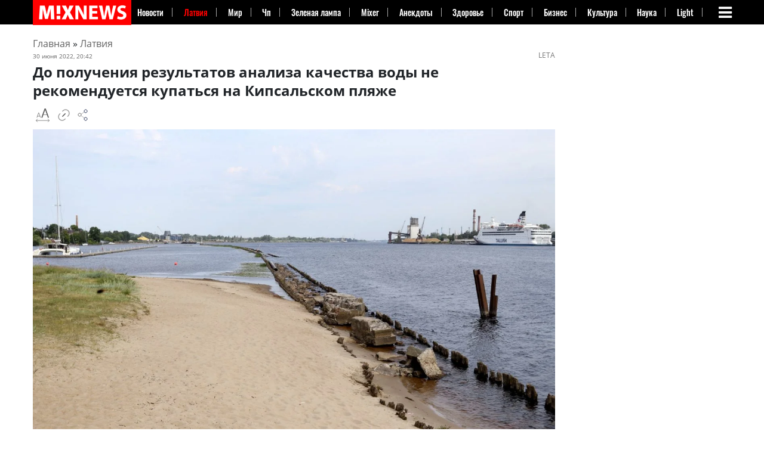

--- FILE ---
content_type: text/html; charset=UTF-8
request_url: https://mixnews.lv/latviya/2022/06/30/do-polucheniya-rezultatov-analiza-kachestva-vody-ne-rekomenduetsya-kupatsya-na-kipsalskom-plyazhe/
body_size: 43268
content:
<!doctype html><html lang=ru-RU ><head><meta charset="UTF-8"><meta name="viewport" content="width=device-width, initial-scale=1"><meta property="fb:app_id" content="728777020852166"><link rel=profile href=https://gmpg.org/xfn/11><link rel=dns-prefetch href=https://s.luxcdn.com><link rel=dns-prefetch href=https://s.clickiocdn.com><meta name='robots' content='index, follow, max-image-preview:large, max-snippet:-1, max-video-preview:-1'><style>img:is([sizes="auto" i], [sizes^="auto," i]) { contain-intrinsic-size: 3000px 1500px }</style><title>До получения результатов анализа качества воды не рекомендуется купаться на Кипсальском пляже &#8211; Mixnews</title><meta name="description" content="До тех пор, пока не будут получены анализы качества воды, самоуправление не советует купаться на Кипсальском пляже в Риге, сообщили агентству ЛЕТА в"><link rel=canonical href=https://mixnews.lv/latviya/2022/06/30/do-polucheniya-rezultatov-analiza-kachestva-vody-ne-rekomenduetsya-kupatsya-na-kipsalskom-plyazhe/ ><meta property="og:locale" content="ru_RU"><meta property="og:type" content="article"><meta property="og:title" content="До получения результатов анализа качества воды не рекомендуется купаться на Кипсальском пляже"><meta property="og:description" content="До тех пор, пока не будут получены анализы качества воды, самоуправление не советует купаться на Кипсальском пляже в Риге, сообщили агентству ЛЕТА в"><meta property="og:url" content="https://mixnews.lv/latviya/2022/06/30/do-polucheniya-rezultatov-analiza-kachestva-vody-ne-rekomenduetsya-kupatsya-na-kipsalskom-plyazhe/"><meta property="og:site_name" content="Mixnews"><meta property="article:publisher" content="https://www.facebook.com/mixnews/"><meta property="article:author" content="https://www.facebook.com/profile.php?id=100004512185885"><meta property="article:published_time" content="2022-06-30T17:42:26+00:00"><meta property="og:image" content="https://mixnews.lv/wp-content/uploads/2022/06/30/2022-06-30-mixnews-let_22806294.jpg"><meta property="og:image:width" content="1602"><meta property="og:image:height" content="1050"><meta property="og:image:type" content="image/jpeg"><meta name="author" content="Андрей Елисеев"><meta name="twitter:card" content="summary_large_image"><meta name="twitter:label1" content="Написано автором"><meta name="twitter:data1" content="Андрей Елисеев"><meta name="twitter:label2" content="Автор:"><meta name="twitter:data2" content="Андрей Елисеев"> <script type=application/ld+json class=yoast-schema-graph>{"@context":"https://schema.org","@graph":[{"@type":"Article","@id":"https://mixnews.lv/latviya/2022/06/30/do-polucheniya-rezultatov-analiza-kachestva-vody-ne-rekomenduetsya-kupatsya-na-kipsalskom-plyazhe/#article","isPartOf":{"@id":"https://mixnews.lv/latviya/2022/06/30/do-polucheniya-rezultatov-analiza-kachestva-vody-ne-rekomenduetsya-kupatsya-na-kipsalskom-plyazhe/"},"author":[{"@id":"https://mixnews.lv/#/schema/person/113cb702b7c8b540a9f0c52a02869586"}],"headline":"До получения результатов анализа качества воды не рекомендуется купаться на Кипсальском пляже","datePublished":"2022-06-30T17:42:26+00:00","mainEntityOfPage":{"@id":"https://mixnews.lv/latviya/2022/06/30/do-polucheniya-rezultatov-analiza-kachestva-vody-ne-rekomenduetsya-kupatsya-na-kipsalskom-plyazhe/"},"wordCount":188,"publisher":{"@id":"https://mixnews.lv/#organization"},"image":{"@id":"https://mixnews.lv/latviya/2022/06/30/do-polucheniya-rezultatov-analiza-kachestva-vody-ne-rekomenduetsya-kupatsya-na-kipsalskom-plyazhe/#primaryimage"},"thumbnailUrl":"https://mixnews.lv/wp-content/uploads/2022/06/30/2022-06-30-mixnews-let_22806294.jpg","articleSection":["Латвия"],"inLanguage":"ru-RU","copyrightYear":"2022","copyrightHolder":{"@id":"https://mixnews.lv/#organization"}},{"@type":"WebPage","@id":"https://mixnews.lv/latviya/2022/06/30/do-polucheniya-rezultatov-analiza-kachestva-vody-ne-rekomenduetsya-kupatsya-na-kipsalskom-plyazhe/","url":"https://mixnews.lv/latviya/2022/06/30/do-polucheniya-rezultatov-analiza-kachestva-vody-ne-rekomenduetsya-kupatsya-na-kipsalskom-plyazhe/","name":"До получения результатов анализа качества воды не рекомендуется купаться на Кипсальском пляже &#8211; Mixnews","isPartOf":{"@id":"https://mixnews.lv/#website"},"primaryImageOfPage":{"@id":"https://mixnews.lv/latviya/2022/06/30/do-polucheniya-rezultatov-analiza-kachestva-vody-ne-rekomenduetsya-kupatsya-na-kipsalskom-plyazhe/#primaryimage"},"image":{"@id":"https://mixnews.lv/latviya/2022/06/30/do-polucheniya-rezultatov-analiza-kachestva-vody-ne-rekomenduetsya-kupatsya-na-kipsalskom-plyazhe/#primaryimage"},"thumbnailUrl":"https://mixnews.lv/wp-content/uploads/2022/06/30/2022-06-30-mixnews-let_22806294.jpg","datePublished":"2022-06-30T17:42:26+00:00","description":"До тех пор, пока не будут получены анализы качества воды, самоуправление не советует купаться на Кипсальском пляже в Риге, сообщили агентству ЛЕТА в","breadcrumb":{"@id":"https://mixnews.lv/latviya/2022/06/30/do-polucheniya-rezultatov-analiza-kachestva-vody-ne-rekomenduetsya-kupatsya-na-kipsalskom-plyazhe/#breadcrumb"},"inLanguage":"ru-RU","potentialAction":[{"@type":"ReadAction","target":["https://mixnews.lv/latviya/2022/06/30/do-polucheniya-rezultatov-analiza-kachestva-vody-ne-rekomenduetsya-kupatsya-na-kipsalskom-plyazhe/"]}]},{"@type":"ImageObject","inLanguage":"ru-RU","@id":"https://mixnews.lv/latviya/2022/06/30/do-polucheniya-rezultatov-analiza-kachestva-vody-ne-rekomenduetsya-kupatsya-na-kipsalskom-plyazhe/#primaryimage","url":"https://mixnews.lv/wp-content/uploads/2022/06/30/2022-06-30-mixnews-let_22806294.jpg","contentUrl":"https://mixnews.lv/wp-content/uploads/2022/06/30/2022-06-30-mixnews-let_22806294.jpg","width":1602,"height":1050},{"@type":"BreadcrumbList","@id":"https://mixnews.lv/latviya/2022/06/30/do-polucheniya-rezultatov-analiza-kachestva-vody-ne-rekomenduetsya-kupatsya-na-kipsalskom-plyazhe/#breadcrumb","itemListElement":[{"@type":"ListItem","position":1,"name":"Главная страница","item":"https://mixnews.lv/"},{"@type":"ListItem","position":2,"name":"До получения результатов анализа качества воды не рекомендуется купаться на Кипсальском пляже"}]},{"@type":"WebSite","@id":"https://mixnews.lv/#website","url":"https://mixnews.lv/","name":"Mixnews","description":"Свежие новости Латвии и мира каждый день. Главные события, аналитика и репортажи на Mixnews.","publisher":{"@id":"https://mixnews.lv/#organization"},"potentialAction":[{"@type":"SearchAction","target":{"@type":"EntryPoint","urlTemplate":"https://mixnews.lv/?s={search_term_string}"},"query-input":{"@type":"PropertyValueSpecification","valueRequired":true,"valueName":"search_term_string"}}],"inLanguage":"ru-RU"},{"@type":"Organization","@id":"https://mixnews.lv/#organization","name":"Mixnews","url":"https://mixnews.lv/","logo":{"@type":"ImageObject","inLanguage":"ru-RU","@id":"https://mixnews.lv/#/schema/logo/image/","url":"https://mixnews.lv/wp-content/uploads/2019/07/cropped-share-3.png","contentUrl":"https://mixnews.lv/wp-content/uploads/2019/07/cropped-share-3.png","width":900,"height":472,"caption":"Mixnews"},"image":{"@id":"https://mixnews.lv/#/schema/logo/image/"},"sameAs":["https://www.facebook.com/mixnews/","https://www.instagram.com/mixnews/","https://www.youtube.com/channel/UCgE4V1tqxBsijZnhNAdjLeQ"],"description":"Портал Mixnews.lv начал свою работу на глобальном медиарынке в 2008 году. Мы отражаем важнейшие события из мира политики, экономики, международных отношений, бизнеса, спорта, финансов, культуры, авто, туризма. На сайте Mixnews.lv представлены свежие новости, аналитические статьи, исследования, а также мнения экспертов. Мы создаем уникальный новостной контент, объединяя функции поставщика новостей и радиовещателя.","email":"info@mixnews.lv","telephone":"+371 67 001 027","foundingDate":"2008-01-01","publishingPrinciples":"https://mixnews.lv/privacy-policy/","ownershipFundingInfo":"https://mixnews.lv/kontakty/","actionableFeedbackPolicy":"https://mixnews.lv/kontakty/","ethicsPolicy":"https://mixnews.lv/o-nas-2/"},{"@type":"Person","@id":"https://mixnews.lv/#/schema/person/113cb702b7c8b540a9f0c52a02869586","name":"Андрей Елисеев","image":{"@type":"ImageObject","inLanguage":"ru-RU","@id":"https://mixnews.lv/#/schema/person/image/ceffd2348d43b9183d45e6b536894e47","url":"https://secure.gravatar.com/avatar/c8bfacf2bb91391e32b1d56fff640de7?s=96&d=retro&r=g","contentUrl":"https://secure.gravatar.com/avatar/c8bfacf2bb91391e32b1d56fff640de7?s=96&d=retro&r=g","caption":"Андрей Елисеев"},"sameAs":["https://www.facebook.com/profile.php?id=100004512185885"],"url":"https://mixnews.lv/author/andrejs-jeliseevs/"}]}</script> <script id=advads-ready>window.advanced_ads_ready=function(e,a){a=a||"complete";var d=function(e){return"interactive"===a?"loading"!==e:"complete"===e};d(document.readyState)?e():document.addEventListener("readystatechange",(function(a){d(a.target.readyState)&&e()}),{once:"interactive"===a})},window.advanced_ads_ready_queue=window.advanced_ads_ready_queue||[];</script> <style id=co-authors-plus-coauthors-style-inline-css>.wp-block-co-authors-plus-coauthors.is-layout-flow [class*=wp-block-co-authors-plus]{display:inline}</style><style id=co-authors-plus-avatar-style-inline-css>.wp-block-co-authors-plus-avatar :where(img){height:auto;max-width:100%;vertical-align:bottom}.wp-block-co-authors-plus-coauthors.is-layout-flow .wp-block-co-authors-plus-avatar :where(img){vertical-align:middle}.wp-block-co-authors-plus-avatar:is(.alignleft,.alignright){display:table}.wp-block-co-authors-plus-avatar.aligncenter{display:table;margin-inline:auto}</style><style id=co-authors-plus-image-style-inline-css>.wp-block-co-authors-plus-image{margin-bottom:0}.wp-block-co-authors-plus-image :where(img){height:auto;max-width:100%;vertical-align:bottom}.wp-block-co-authors-plus-coauthors.is-layout-flow .wp-block-co-authors-plus-image :where(img){vertical-align:middle}.wp-block-co-authors-plus-image:is(.alignfull,.alignwide) :where(img){width:100%}.wp-block-co-authors-plus-image:is(.alignleft,.alignright){display:table}.wp-block-co-authors-plus-image.aligncenter{display:table;margin-inline:auto}</style><style id=classic-theme-styles-inline-css>/*! This file is auto-generated */
.wp-block-button__link{color:#fff;background-color:#32373c;border-radius:9999px;box-shadow:none;text-decoration:none;padding:calc(.667em + 2px) calc(1.333em + 2px);font-size:1.125em}.wp-block-file__button{background:#32373c;color:#fff;text-decoration:none}</style><style id=global-styles-inline-css>/*<![CDATA[*/:root{--wp--preset--aspect-ratio--square: 1;--wp--preset--aspect-ratio--4-3: 4/3;--wp--preset--aspect-ratio--3-4: 3/4;--wp--preset--aspect-ratio--3-2: 3/2;--wp--preset--aspect-ratio--2-3: 2/3;--wp--preset--aspect-ratio--16-9: 16/9;--wp--preset--aspect-ratio--9-16: 9/16;--wp--preset--color--black: #000000;--wp--preset--color--cyan-bluish-gray: #abb8c3;--wp--preset--color--white: #ffffff;--wp--preset--color--pale-pink: #f78da7;--wp--preset--color--vivid-red: #cf2e2e;--wp--preset--color--luminous-vivid-orange: #ff6900;--wp--preset--color--luminous-vivid-amber: #fcb900;--wp--preset--color--light-green-cyan: #7bdcb5;--wp--preset--color--vivid-green-cyan: #00d084;--wp--preset--color--pale-cyan-blue: #8ed1fc;--wp--preset--color--vivid-cyan-blue: #0693e3;--wp--preset--color--vivid-purple: #9b51e0;--wp--preset--gradient--vivid-cyan-blue-to-vivid-purple: linear-gradient(135deg,rgba(6,147,227,1) 0%,rgb(155,81,224) 100%);--wp--preset--gradient--light-green-cyan-to-vivid-green-cyan: linear-gradient(135deg,rgb(122,220,180) 0%,rgb(0,208,130) 100%);--wp--preset--gradient--luminous-vivid-amber-to-luminous-vivid-orange: linear-gradient(135deg,rgba(252,185,0,1) 0%,rgba(255,105,0,1) 100%);--wp--preset--gradient--luminous-vivid-orange-to-vivid-red: linear-gradient(135deg,rgba(255,105,0,1) 0%,rgb(207,46,46) 100%);--wp--preset--gradient--very-light-gray-to-cyan-bluish-gray: linear-gradient(135deg,rgb(238,238,238) 0%,rgb(169,184,195) 100%);--wp--preset--gradient--cool-to-warm-spectrum: linear-gradient(135deg,rgb(74,234,220) 0%,rgb(151,120,209) 20%,rgb(207,42,186) 40%,rgb(238,44,130) 60%,rgb(251,105,98) 80%,rgb(254,248,76) 100%);--wp--preset--gradient--blush-light-purple: linear-gradient(135deg,rgb(255,206,236) 0%,rgb(152,150,240) 100%);--wp--preset--gradient--blush-bordeaux: linear-gradient(135deg,rgb(254,205,165) 0%,rgb(254,45,45) 50%,rgb(107,0,62) 100%);--wp--preset--gradient--luminous-dusk: linear-gradient(135deg,rgb(255,203,112) 0%,rgb(199,81,192) 50%,rgb(65,88,208) 100%);--wp--preset--gradient--pale-ocean: linear-gradient(135deg,rgb(255,245,203) 0%,rgb(182,227,212) 50%,rgb(51,167,181) 100%);--wp--preset--gradient--electric-grass: linear-gradient(135deg,rgb(202,248,128) 0%,rgb(113,206,126) 100%);--wp--preset--gradient--midnight: linear-gradient(135deg,rgb(2,3,129) 0%,rgb(40,116,252) 100%);--wp--preset--font-size--small: 13px;--wp--preset--font-size--medium: 20px;--wp--preset--font-size--large: 36px;--wp--preset--font-size--x-large: 42px;--wp--preset--spacing--20: 0.44rem;--wp--preset--spacing--30: 0.67rem;--wp--preset--spacing--40: 1rem;--wp--preset--spacing--50: 1.5rem;--wp--preset--spacing--60: 2.25rem;--wp--preset--spacing--70: 3.38rem;--wp--preset--spacing--80: 5.06rem;--wp--preset--shadow--natural: 6px 6px 9px rgba(0, 0, 0, 0.2);--wp--preset--shadow--deep: 12px 12px 50px rgba(0, 0, 0, 0.4);--wp--preset--shadow--sharp: 6px 6px 0px rgba(0, 0, 0, 0.2);--wp--preset--shadow--outlined: 6px 6px 0px -3px rgba(255, 255, 255, 1), 6px 6px rgba(0, 0, 0, 1);--wp--preset--shadow--crisp: 6px 6px 0px rgba(0, 0, 0, 1);}:where(.is-layout-flex){gap: 0.5em;}:where(.is-layout-grid){gap: 0.5em;}body .is-layout-flex{display: flex;}.is-layout-flex{flex-wrap: wrap;align-items: center;}.is-layout-flex > :is(*, div){margin: 0;}body .is-layout-grid{display: grid;}.is-layout-grid > :is(*, div){margin: 0;}:where(.wp-block-columns.is-layout-flex){gap: 2em;}:where(.wp-block-columns.is-layout-grid){gap: 2em;}:where(.wp-block-post-template.is-layout-flex){gap: 1.25em;}:where(.wp-block-post-template.is-layout-grid){gap: 1.25em;}.has-black-color{color: var(--wp--preset--color--black) !important;}.has-cyan-bluish-gray-color{color: var(--wp--preset--color--cyan-bluish-gray) !important;}.has-white-color{color: var(--wp--preset--color--white) !important;}.has-pale-pink-color{color: var(--wp--preset--color--pale-pink) !important;}.has-vivid-red-color{color: var(--wp--preset--color--vivid-red) !important;}.has-luminous-vivid-orange-color{color: var(--wp--preset--color--luminous-vivid-orange) !important;}.has-luminous-vivid-amber-color{color: var(--wp--preset--color--luminous-vivid-amber) !important;}.has-light-green-cyan-color{color: var(--wp--preset--color--light-green-cyan) !important;}.has-vivid-green-cyan-color{color: var(--wp--preset--color--vivid-green-cyan) !important;}.has-pale-cyan-blue-color{color: var(--wp--preset--color--pale-cyan-blue) !important;}.has-vivid-cyan-blue-color{color: var(--wp--preset--color--vivid-cyan-blue) !important;}.has-vivid-purple-color{color: var(--wp--preset--color--vivid-purple) !important;}.has-black-background-color{background-color: var(--wp--preset--color--black) !important;}.has-cyan-bluish-gray-background-color{background-color: var(--wp--preset--color--cyan-bluish-gray) !important;}.has-white-background-color{background-color: var(--wp--preset--color--white) !important;}.has-pale-pink-background-color{background-color: var(--wp--preset--color--pale-pink) !important;}.has-vivid-red-background-color{background-color: var(--wp--preset--color--vivid-red) !important;}.has-luminous-vivid-orange-background-color{background-color: var(--wp--preset--color--luminous-vivid-orange) !important;}.has-luminous-vivid-amber-background-color{background-color: var(--wp--preset--color--luminous-vivid-amber) !important;}.has-light-green-cyan-background-color{background-color: var(--wp--preset--color--light-green-cyan) !important;}.has-vivid-green-cyan-background-color{background-color: var(--wp--preset--color--vivid-green-cyan) !important;}.has-pale-cyan-blue-background-color{background-color: var(--wp--preset--color--pale-cyan-blue) !important;}.has-vivid-cyan-blue-background-color{background-color: var(--wp--preset--color--vivid-cyan-blue) !important;}.has-vivid-purple-background-color{background-color: var(--wp--preset--color--vivid-purple) !important;}.has-black-border-color{border-color: var(--wp--preset--color--black) !important;}.has-cyan-bluish-gray-border-color{border-color: var(--wp--preset--color--cyan-bluish-gray) !important;}.has-white-border-color{border-color: var(--wp--preset--color--white) !important;}.has-pale-pink-border-color{border-color: var(--wp--preset--color--pale-pink) !important;}.has-vivid-red-border-color{border-color: var(--wp--preset--color--vivid-red) !important;}.has-luminous-vivid-orange-border-color{border-color: var(--wp--preset--color--luminous-vivid-orange) !important;}.has-luminous-vivid-amber-border-color{border-color: var(--wp--preset--color--luminous-vivid-amber) !important;}.has-light-green-cyan-border-color{border-color: var(--wp--preset--color--light-green-cyan) !important;}.has-vivid-green-cyan-border-color{border-color: var(--wp--preset--color--vivid-green-cyan) !important;}.has-pale-cyan-blue-border-color{border-color: var(--wp--preset--color--pale-cyan-blue) !important;}.has-vivid-cyan-blue-border-color{border-color: var(--wp--preset--color--vivid-cyan-blue) !important;}.has-vivid-purple-border-color{border-color: var(--wp--preset--color--vivid-purple) !important;}.has-vivid-cyan-blue-to-vivid-purple-gradient-background{background: var(--wp--preset--gradient--vivid-cyan-blue-to-vivid-purple) !important;}.has-light-green-cyan-to-vivid-green-cyan-gradient-background{background: var(--wp--preset--gradient--light-green-cyan-to-vivid-green-cyan) !important;}.has-luminous-vivid-amber-to-luminous-vivid-orange-gradient-background{background: var(--wp--preset--gradient--luminous-vivid-amber-to-luminous-vivid-orange) !important;}.has-luminous-vivid-orange-to-vivid-red-gradient-background{background: var(--wp--preset--gradient--luminous-vivid-orange-to-vivid-red) !important;}.has-very-light-gray-to-cyan-bluish-gray-gradient-background{background: var(--wp--preset--gradient--very-light-gray-to-cyan-bluish-gray) !important;}.has-cool-to-warm-spectrum-gradient-background{background: var(--wp--preset--gradient--cool-to-warm-spectrum) !important;}.has-blush-light-purple-gradient-background{background: var(--wp--preset--gradient--blush-light-purple) !important;}.has-blush-bordeaux-gradient-background{background: var(--wp--preset--gradient--blush-bordeaux) !important;}.has-luminous-dusk-gradient-background{background: var(--wp--preset--gradient--luminous-dusk) !important;}.has-pale-ocean-gradient-background{background: var(--wp--preset--gradient--pale-ocean) !important;}.has-electric-grass-gradient-background{background: var(--wp--preset--gradient--electric-grass) !important;}.has-midnight-gradient-background{background: var(--wp--preset--gradient--midnight) !important;}.has-small-font-size{font-size: var(--wp--preset--font-size--small) !important;}.has-medium-font-size{font-size: var(--wp--preset--font-size--medium) !important;}.has-large-font-size{font-size: var(--wp--preset--font-size--large) !important;}.has-x-large-font-size{font-size: var(--wp--preset--font-size--x-large) !important;}
:where(.wp-block-post-template.is-layout-flex){gap: 1.25em;}:where(.wp-block-post-template.is-layout-grid){gap: 1.25em;}
:where(.wp-block-columns.is-layout-flex){gap: 2em;}:where(.wp-block-columns.is-layout-grid){gap: 2em;}
:root :where(.wp-block-pullquote){font-size: 1.5em;line-height: 1.6;}/*]]>*/</style><link rel=stylesheet id=dashicons-css href=https://mixnews.lv/wp-includes/css/dashicons.min.css type=text/css media=all><link rel=stylesheet id=admin-bar-css href=https://mixnews.lv/wp-includes/css/admin-bar.min.css type=text/css media=all><style id=admin-bar-inline-css>/* Hide CanvasJS credits for P404 charts specifically */
    #p404RedirectChart .canvasjs-chart-credit {
        display: none !important;
    }
    
    #p404RedirectChart canvas {
        border-radius: 6px;
    }

    .p404-redirect-adminbar-weekly-title {
        font-weight: bold;
        font-size: 14px;
        color: #fff;
        margin-bottom: 6px;
    }

    #wpadminbar #wp-admin-bar-p404_free_top_button .ab-icon:before {
        content: "\f103";
        color: #dc3545;
        top: 3px;
    }
    
    #wp-admin-bar-p404_free_top_button .ab-item {
        min-width: 80px !important;
        padding: 0px !important;
    }
    
    /* Ensure proper positioning and z-index for P404 dropdown */
    .p404-redirect-adminbar-dropdown-wrap { 
        min-width: 0; 
        padding: 0;
        position: static !important;
    }
    
    #wpadminbar #wp-admin-bar-p404_free_top_button_dropdown {
        position: static !important;
    }
    
    #wpadminbar #wp-admin-bar-p404_free_top_button_dropdown .ab-item {
        padding: 0 !important;
        margin: 0 !important;
    }
    
    .p404-redirect-dropdown-container {
        min-width: 340px;
        padding: 18px 18px 12px 18px;
        background: #23282d !important;
        color: #fff;
        border-radius: 12px;
        box-shadow: 0 8px 32px rgba(0,0,0,0.25);
        margin-top: 10px;
        position: relative !important;
        z-index: 999999 !important;
        display: block !important;
        border: 1px solid #444;
    }
    
    /* Ensure P404 dropdown appears on hover */
    #wpadminbar #wp-admin-bar-p404_free_top_button .p404-redirect-dropdown-container { 
        display: none !important;
    }
    
    #wpadminbar #wp-admin-bar-p404_free_top_button:hover .p404-redirect-dropdown-container { 
        display: block !important;
    }
    
    #wpadminbar #wp-admin-bar-p404_free_top_button:hover #wp-admin-bar-p404_free_top_button_dropdown .p404-redirect-dropdown-container {
        display: block !important;
    }
    
    .p404-redirect-card {
        background: #2c3338;
        border-radius: 8px;
        padding: 18px 18px 12px 18px;
        box-shadow: 0 2px 8px rgba(0,0,0,0.07);
        display: flex;
        flex-direction: column;
        align-items: flex-start;
        border: 1px solid #444;
    }
    
    .p404-redirect-btn {
        display: inline-block;
        background: #dc3545;
        color: #fff !important;
        font-weight: bold;
        padding: 5px 22px;
        border-radius: 8px;
        text-decoration: none;
        font-size: 17px;
        transition: background 0.2s, box-shadow 0.2s;
        margin-top: 8px;
        box-shadow: 0 2px 8px rgba(220,53,69,0.15);
        text-align: center;
        line-height: 1.6;
    }
    
    .p404-redirect-btn:hover {
        background: #c82333;
        color: #fff !important;
        box-shadow: 0 4px 16px rgba(220,53,69,0.25);
    }
    
    /* Prevent conflicts with other admin bar dropdowns */
    #wpadminbar .ab-top-menu > li:hover > .ab-item,
    #wpadminbar .ab-top-menu > li.hover > .ab-item {
        z-index: auto;
    }
    
    #wpadminbar #wp-admin-bar-p404_free_top_button:hover > .ab-item {
        z-index: 999998 !important;
    }</style><link rel=stylesheet id=wp-polls-css href=https://mixnews.lv/wp-content/plugins/wp-polls/polls-css.css type=text/css media=all><style id=wp-polls-inline-css>.wp-polls .pollbar {
	margin: 1px;
	font-size: 8px;
	line-height: 10px;
	height: 10px;
	background: #4a4a4a;
	border: 1px solid #000000;
}</style><link rel=stylesheet id=super-mixnews-style-css href=https://mixnews.lv/wp-content/themes/super-mixnews/style.css type=text/css media=all><link rel=stylesheet id=super-mixnews-style-css-css href=https://mixnews.lv/wp-content/themes/super-mixnews/css/bootstrap.css type=text/css media=all> <script src=https://mixnews.lv/wp-includes/js/jquery/jquery.min.js id=jquery-core-js></script> <script id=advanced-ads-advanced-js-js-extra>var advads_options = {"blog_id":"1","privacy":{"consent-method":"","custom-cookie-name":"viewed_cookie_policy","custom-cookie-value":"yes","enabled":false,"state":"not_needed"}};</script> <script defer src=https://mixnews.lv/wp-content/uploads/201/726/public/assets/js/965.js id=advanced-ads-advanced-js-js></script> <script id=advanced_ads_pro/visitor_conditions-js-extra>var advanced_ads_pro_visitor_conditions = {"referrer_cookie_name":"advanced_ads_pro_visitor_referrer","referrer_exdays":"365","page_impr_cookie_name":"advanced_ads_page_impressions","page_impr_exdays":"3650"};</script> <script defer src=https://mixnews.lv/wp-content/uploads/201/594/518/818/927/389.js id=advanced_ads_pro/visitor_conditions-js></script> <style>.pseudo-clearfy-link { color: #008acf; cursor: pointer;}.pseudo-clearfy-link:hover { text-decoration: none;}</style><script>var advadsCfpQueue = [];
		var advadsCfpAd = function( adID ){
			if ( 'undefined' == typeof advadsProCfp ) { advadsCfpQueue.push( adID ) } else { advadsProCfp.addElement( adID ) }
		};</script> <style>.class-lqip {
				background-color: grey;
				-moz-height: calc(50vw *1050 /1602) !important;
				aspect-ratio: 1602 /1050;
				object-fit: cover;
			}

			@media (max-width: 480px) {
				.class-lqip {
					-moz-height: calc(100vw *1050 /1602) !important;
					aspect-ratio: 1602 /1050;
				}
			}</style> <script>(function(w,d,s,l,i){w[l]=w[l]||[];w[l].push({'gtm.start':
new Date().getTime(),event:'gtm.js'});var f=d.getElementsByTagName(s)[0],
j=d.createElement(s),dl=l!='dataLayer'?'&l='+l:'';j.async=true;j.src=
'https://www.googletagmanager.com/gtm.js?id='+i+dl;f.parentNode.insertBefore(j,f);
})(window,document,'script','dataLayer','GTM-5XXTKCKN');</script>  <script>window.yaContextCb = window.yaContextCb || []</script> <style>img[src$='ukrwave.png'] {display: none !important;} #testads-atf-mobile {min-height:290px}</style><link rel=icon href=https://mixnews.lv/wp-content/uploads/2020/03/28/2020-03-28-mixnews-cropped-2020-03-28-mixnews-mixnews-fav-1-32x32.png sizes=32x32><link rel=icon href=https://mixnews.lv/wp-content/uploads/2020/03/28/2020-03-28-mixnews-cropped-2020-03-28-mixnews-mixnews-fav-1-192x192.png sizes=192x192><link rel=apple-touch-icon href=https://mixnews.lv/wp-content/uploads/2020/03/28/2020-03-28-mixnews-cropped-2020-03-28-mixnews-mixnews-fav-1-180x180.png><meta name="msapplication-TileImage" content="https://mixnews.lv/wp-content/uploads/2020/03/28/2020-03-28-mixnews-cropped-2020-03-28-mixnews-mixnews-fav-1-270x270.png"><style id=wp-custom-css>.social-share{padding-top: 20px;}

.navbar-collapse1 ul {
    overflow: hidden;
}
figure {

    vertical-align: middle;
    border-style: none;
    max-width: 100%;
    height: auto;
    display: inline-block;
}

@media (min-width: 1200px){
.container {
    max-width:1200px;
}}

@media (min-width: 750px) {
.advads-above-content-clickio {height:200px;}	
}

@media (max-width: 900px){
.header-main-woman .lat-ver {
    display: none;
}}

@media (max-width: 640px){

.row.hot-news .first-post .box-text.text-left {
    padding: 10px 0;
    text-shadow: none;
    position: relative;
    background: none;

}

	
}</style><meta property="og:image" content="https://mixnews.lv/wp-content/uploads/2022/06/30/2022-06-30-mixnews-let_22806294.jpg"><style>@font-face {
		  font-family: 'Yeseva One';
		  src: url('/wp-content/themes/super-mixnews/fonts/yesevaone.woff2') format('woff2');
		  font-display: swap;
    }  
    /* Встраивание критических стилей для fa-bars */
    @font-face {
      font-family: 'FontAwesome';
      src: url('/wp-content/themes/super-mixnews/fonts/fontawesome-webfont.woff2') format('woff2');
      font-display: swap; /* Предотвращает FOIT */
    }
    .fa-bars::before {
      font-family: 'FontAwesome';
      content: '\f0c9'; /* Код иконки fa-bars */
      display: inline-block;
      min-width: 1em; /* Резервируем место для предотвращения CLS */
      min-height: 1em;
    }</style><link rel=preload href=/wp-content/themes/super-mixnews/fonts/yesevaone.woff2 as=font type=font/woff2 crossorigin><link rel=preload href=/wp-content/themes/super-mixnews/fonts/fontawesome-webfont.woff2 as=font type=font/woff2 crossorigin><link rel=stylesheet href=/wp-content/themes/super-mixnews/css/font-awesome.min.css media=print onload="this.media='all'"><link rel=preload as=image href=https://mixnews.lv/wp-content/themes/super-mixnews/img/MIXNEWS_160_40.png></head><body class="post-template-default single single-post postid-2172932 single-format-standard wp-custom-logo aa-prefix-advads-"><noscript><iframe src="https://www.googletagmanager.com/ns.html?id=GTM-5XXTKCKN" height=0 width=0 style=display:none;visibility:hidden></iframe></noscript> <style>form.gsc-search-box {background-color: #444;}
aside#secondary, #sec {overflow: visible;}

article .entry-content {font-size: 16px;}
.navbar-collapse1 ul li{
    /* padding: 0px 11px; */
    flex: 1 1 auto;
}
.navbar-collapse1 ul li a {
	white-space: nowrap;
    padding-right: 5px;
}	
@media(max-width: 1095px){
	.navbar-collapse1 ul li {
		padding: 0px 9px;
	}
}
@media(max-width: 1030px){
	.navbar-collapse1 ul li {
		padding: 0px 5px;
	}
}
.cmtopright	{
	display: block;
    position: absolute;
    top: 0;
    right: 10px;
}	
@media (max-width: 575px) {
	.cmtoprightmobile	{
		display: block;
		position: absolute;
		top: 0;
		right: 10px;
	}	
		
	.header-logo-dark {
		max-height: 45px;
		width: auto; 
		aspect-ratio: 270 / 68; 
	}	
	
}</style><style>.fvlabel {
    position: absolute;
    top: 2px;
    right: 2px;
}	
.fvlabel > span {	
    background: red;
    color: #ffffff;
    text-decoration: none;
    font-weight: bolder;
	border-radius: 2px;
	
	margin-top: 7px;
    margin-right: 7px;
	
    font-size: 10px;
    line-height: 12px;
    letter-spacing: .05em;

	padding-top: 2px;
    padding-right: 4px;
    padding-bottom: 3px;
    padding-left: 4px;
}
.box-text .cat-label { background-color: #c00 !important; }
.hot-news .box-text .cat-label { background-color: white !important; }
.hot-news .box-text .cat-label, 
.kartina-dnya .box-text .cat-label,
.block-2 .box-text .cat-label { color: #c00 !important; }
.bg-primary.main-menu {
    height: 41px;
}
article .entry-content h2 {font-family: Arial, Verdana, sans-serif;}</style><header class="header-main nav-dark" data-nosnippet><div class="bg-primary main-menu"><div class=container><div id=logo class="flex-col logo"> <a href=https://mixnews.lv/ title rel=home> <img src=/wp-content/themes/super-mixnews/img/MixNewsLogo270x68.png class=header-logo-dark alt=Mixnews width=270 height=68 style="aspect-ratio: 270 / 68;"> </a></div><style>@media (max-width: 900px){
            .inline-mobile {display: inline-block;}</style><nav class="navbar navbar-expand-lg navbar-dark"><div class="collapse1 navbar-collapse1" id=navbarColor1><div class=menu-wpmenu-container><ul id=menu-wpmenu class=menu><li id=menu-item-944486 class="menu-item menu-item-type-post_type menu-item-object-page menu-item-944486"><a href=https://mixnews.lv/novosti/ >Новости</a></li> <li id=menu-item-944192 class="menu-item menu-item-type-taxonomy menu-item-object-category current-post-ancestor current-menu-parent current-post-parent menu-item-944192"><a href=https://mixnews.lv/latviya/ >Латвия</a></li> <li id=menu-item-944197 class="menu-item menu-item-type-taxonomy menu-item-object-category menu-item-944197"><a href=https://mixnews.lv/v-mire/ >Мир</a></li> <li id=menu-item-108431 class="menu-item menu-item-type-taxonomy menu-item-object-category menu-item-108431"><a href=https://mixnews.lv/criminal/ >Чп</a></li> <li id=menu-item-108435 class="menu-item menu-item-type-taxonomy menu-item-object-category menu-item-108435"><a href=https://mixnews.lv/zelenaja-lampa/ >Зеленая лампа</a></li> <li id=menu-item-108548 class="menu-item menu-item-type-post_type menu-item-object-page menu-item-108548"><a href=https://mixnews.lv/mixer/ >Mixer</a></li> <li id=menu-item-919099 class="menu-item menu-item-type-post_type menu-item-object-page menu-item-919099"><a href=https://mixnews.lv/anekdoty/ >Анекдоты</a></li> <li id=menu-item-1749629 class="menu-item menu-item-type-taxonomy menu-item-object-category menu-item-1749629"><a href=https://mixnews.lv/zdorovje/ >Здоровье</a></li> <li id=menu-item-108432 class="menu-item menu-item-type-taxonomy menu-item-object-category menu-item-108432"><a href=https://mixnews.lv/sports/ >Спорт</a></li> <li id=menu-item-2341060 class="menu-item menu-item-type-taxonomy menu-item-object-category menu-item-2341060"><a href=https://mixnews.lv/biznes/ >Бизнес</a></li> <li id=menu-item-108433 class="menu-item menu-item-type-taxonomy menu-item-object-category menu-item-108433"><a href=https://mixnews.lv/culture/ >Культура</a></li> <li id=menu-item-1749630 class="menu-item menu-item-type-taxonomy menu-item-object-category menu-item-1749630"><a href=https://mixnews.lv/nauka/ >Наука</a></li> <li id=menu-item-2336245 class="menu-item menu-item-type-taxonomy menu-item-object-category menu-item-2336245"><a href=https://mixnews.lv/light/ >Light</a></li></ul></div></div></nav><div id=mobile-menu class=mobile-menu> <button id=mobile-menu-button aria-label="Открыть меню"><i class="fa fa-bars"></i></button></div></div></div></header><main class=main-container id=liveryad><div class=container id=liveryadbg><style>.entry-content .wp-polls {
	background-color: #e48d9f;
    padding: 20px;
    margin-bottom: 20px;
}

@media(max-width: 991px){
.mistape_caption{display: none;}
}
@media (min-width: 480px) {
	.single-post h1 {font-size: 24px;}
}	
.entry-content blockquote {
    position: relative;
    font-size: 22px;
    color: #000;
    font-style: italic;
    /* font-family: 'ibm plex serif';*/
    line-height: 1.5;
    text-align: left;
    text-shadow: 0 1px 0 rgba(255,255,255,.004);
    display: block;
    width: 100%;
}
.entry-content blockquote:before {
    content: '';
    position: relative;
    display: inline-block;
    margin-right: 5px;
    top: 0;
    left: 0;
    height: 24px;
    width: 26px;
    background: url(/wp-content/themes/super-mixnews/img/quote.png);
    background-repeat: no-repeat;
    margin-bottom: -5px;
}

.entry-content blockquote:after {
    content: '';
    position: relative;
    display: inline-block;
    margin-left: 5px;
    bottom: 0;
    left: 0;
    height: 24px;
    width: 26px;
    background: url(/wp-content/themes/super-mixnews/img/quote.png);
    background-repeat: no-repeat;
    margin-bottom: -5px;
}

.entry-content blockquote p {
  display: inline;
}
iframe.instagram-media{min-height:856px;}

body > main > div > div:nth-child(2) > div > aside{min-height:20px;} 
@media (max-width: 575px) {
	body > main > div > div:nth-child(2) > div > aside{min-height:20px;} 
}	

#breadcrumbs a, .source a {color: #626262;}
.single-post .entry-header .post-date-hn {width: auto;}

.source .SvgSymbol-flag {display: none;}

.wp-polls LABEL {
    color: black;
    font-size: 16px;
}
.top-news ul.nav li.tab.active a span:before {
    background: none;
}</style><style>/* 
https://grok.com/share/bGVnYWN5_6d87557a-474b-4622-adb6-2b59102815cc
Open Sans */

article .entry-content {
    font-family: Arial, Verdana, sans-serif;
}

/* Базовые стили для поста (десктоп) */
.entry-content {
    font-family: Arial, Verdana, sans-serif;
    font-size: 18px;          /* Оптимальный размер для чтения */
    line-height: 1.6;         /* Межстрочный интервал для удобства */
    color: #333333;          /* Контрастный, но мягкий цвет текста */
    max-width: 700px;        /* Оптимальная ширина строки для чтения */
    margin: 0 auto;          /* Центрирование контента */
    font-weight: 400;        /* Обычная толщина текста */
}

.entry-content p {
    margin-bottom: 1.5em;    /* Отступ между абзацами */
}

.entry-content h1,
.entry-content h2,
.entry-content h3,
.entry-content h4,
.entry-content h5,
.entry-content h6 {
    font-family: Arial, Verdana, sans-serif;
    font-weight: 700;        /* Жирный для заголовков */
    line-height: 1.3;
    color: #222222;
}

.entry-content a {
    color: #0066cc;
    text-decoration: underline;
}

.entry-content a:hover {
    color: #004499;
}

/* Мобильная версия (ширина экрана до 768px) */
@media only screen and (max-width: 768px) {
    .entry-content {
        font-size: 16px;     /* Чуть меньше для мобильных */
        line-height: 1.5;    /* Меньший межстрочный интервал */
        max-width: 100%;     /* Полная ширина на мобильных */
        padding: 0 15px;     /* Отступы по краям */
    }

    .entry-content p {
        margin-bottom: 1.2em; /* Меньший отступ между абзацами */
    }

    .entry-content h1 {
        font-size: 24px;
    }

    .entry-content h2 {
        font-size: 20px;
    }

    .entry-content h3 {
        font-size: 18px;
    }
}

/* Очень маленькие экраны (до 480px) */
@media only screen and (max-width: 480px) {
    .entry-content {
        font-size: 15px;
        padding: 0 10px;
    }
}</style><style>article .entry-content h2 {
		font-size: 22px;
	}

	article .entry-content h3 {
		font-size: 20px;
	}

	article .entry-content h4 {
		font-size: 18px;
	}

	@media screen and (max-width: 480px) {
		article .entry-content h2 {
			font-size: 20px;
		}
		
		article .entry-content h3 {
			font-size: 18px;
		}
		
		article .entry-content h4 {
			font-size: 16px;
		}
	}</style><div class=row><div class="col-sm-12 col-12"><div id=breadcrumbs><a href=https://mixnews.lv>Главная</a> » <a href=https://mixnews.lv/latviya/ >Латвия</a></div></div></div><div class=row><div id=primary class="content-area col-md-9"><article id=post-2172932 class="post-2172932 post type-post status-publish format-standard has-post-thumbnail hentry category-latviya"><div></div><header class=entry-header><div class="d-flex justify-content-between"> <span class=post-date-hn>30 июня 2022, 20:42</span> <a href=https://LETA class=source> <svg xmlns=http://www.w3.org/2000/svg xmlns:xlink=http://www.w3.org/1999/xlink class="SvgSymbol-root SvgSymbol-small SvgSymbol-flag" width=12 height=14 viewBox="0 2 12 14"><path d="M9.43933983,10.75 L6.71966991,8.03033009 C6.4267767,7.73743687 6.4267767,7.26256313 6.71966991,6.96966991 L9.43933983,4.25 L1.5,4.25 L1.5,10.75 L9.43933983,10.75 Z M11.7803301,10.9696699 C12.2528037,11.4421436 11.9181786,12.25 11.25,12.25 L0.75,12.25 C0.335786438,12.25 0,11.9142136 0,11.5 L0,3.5 C0,3.08578644 0.335786438,2.75 0.75,2.75 L11.25,2.75 C11.9181786,2.75 12.2528037,3.55785644 11.7803301,4.03033009 L8.31066017,7.5 L11.7803301,10.9696699 Z" fill-rule=nonzero></path></svg> <span data-nosnippet>LETA</span> </a></div> <span data-nosnippet><h1 class="entry-title">До получения результатов анализа качества воды не рекомендуется купаться на Кипсальском пляже</h1></span></header><div class=mb-2><div class="btn-container d-flex"> <button class=custom-btn id=fontSizeBtn title="Размер шрифта"><svg xmlns=http://www.w3.org/2000/svg xmlns:xlink=http://www.w3.org/1999/xlink version=1.0 id=Layer_1 width=23px height=23px viewBox="0 0 64 64" enable-background="new 0 0 64 64" xml:space=preserve> <g> <polyline fill=none stroke=#626262 stroke-width=5 stroke-miterlimit=10 points="28,43 43,1 44,1 59,43  "/> <line fill=none stroke=#626262 stroke-width=2 stroke-miterlimit=10 x1=33 y1=29 x2=54 y2=29 /> </g> <g> <polyline fill=none stroke=#626262 stroke-width=2 stroke-miterlimit=10 points="5,43 13,20 14,20 22,43  "/> <line fill=none stroke=#626262 stroke-width=2 stroke-miterlimit=10 x1=7 y1=36 x2=20 y2=36 /> </g> <polyline fill=none stroke=#626262 stroke-width=2 stroke-linejoin=bevel stroke-miterlimit=10 points="56,63 63,56   56,49 "/> <polyline fill=none stroke=#626262 stroke-width=2 stroke-linejoin=bevel stroke-miterlimit=10 points="8,49 1,56 8,63   "/> <g> <line fill=none stroke=#626262 stroke-width=2 stroke-miterlimit=10 x1=63 y1=56 x2=1 y2=56 /> </g> </svg></button><div id=fontSizePanel class=panel style="display: none;"><div class=panel-content> <button class=close-btn onclick="document.getElementById('fontSizePanel').style.display='none'">✕</button> <label id=fontSizeExample for=fontSizeSlider>Размер шрифта: <span id=fontSizeValue>17</span>px</label> <input type=range id=fontSizeSlider min=12 max=24 step=1 value=17></div></div> <button class="custom-btn ml-1" id=copyBtn title="Копировать ссылку"><svg xmlns=http://www.w3.org/2000/svg width=24px height=24px viewBox="0 0 24 24" fill=none> <path opacity=0.5 d="M14.1625 18.4876L13.4417 19.2084C11.053 21.5971 7.18019 21.5971 4.79151 19.2084C2.40283 16.8198 2.40283 12.9469 4.79151 10.5583L5.51236 9.8374" stroke=#444 stroke-width=1.5 stroke-linecap=round /> <path d="M9.8374 14.1625L14.1625 9.8374" stroke=#626262 stroke-width=1.5 stroke-linecap=round /> <path opacity=0.5 d="M9.8374 5.51236L10.5583 4.79151C12.9469 2.40283 16.8198 2.40283 19.2084 4.79151C21.5971 7.18019 21.5971 11.053 19.2084 13.4417L18.4876 14.1625" stroke=#444 stroke-width=1.5 stroke-linecap=round /> </svg></button> <button class=custom-btn id=shareBtn title=Поделиться><svg xmlns=http://www.w3.org/2000/svg width=24px height=24px viewBox="0 0 24 24" fill=none> <path d="M9 11.5C9 12.8807 7.88071 14 6.5 14C5.11929 14 4 12.8807 4 11.5C4 10.1193 5.11929 9 6.5 9C7.88071 9 9 10.1193 9 11.5Z" stroke=#626262 stroke-width=1 /> <path opacity=0.5 d="M14.3206 16.8017L9 13.29" stroke=#626262 stroke-width=1 stroke-linecap=round /> <path opacity=0.5 d="M14.4207 6.83984L9.1001 10.3515" stroke=#626262 stroke-width=1 stroke-linecap=round /> <path d="M19 18.5C19 19.8807 17.8807 21 16.5 21C15.1193 21 14 19.8807 14 18.5C14 17.1193 15.1193 16 16.5 16C17.8807 16 19 17.1193 19 18.5Z" stroke=#1C274C stroke-width=1 /> <path d="M19 5.5C19 6.88071 17.8807 8 16.5 8C15.1193 8 14 6.88071 14 5.5C14 4.11929 15.1193 3 16.5 3C17.8807 3 19 4.11929 19 5.5Z" stroke=#1C274C stroke-width=1 /> </svg></button><div id=sharePanel class=panel style="display: none;"><div class=panel-content> <button class=close-btn onclick="document.getElementById('sharePanel').style.display='none'">✕</button><div class="share-btn-container mt-4"> <script>function heateorSssPopup(e) {
    window.open(e, "popUpWindow", "height=400,width=600,left=400,top=100,resizable,scrollbars,toolbar=0,personalbar=0,menubar=no,location=no,directories=no,status")
};</script> <style>#heateor_sss_error {
	color: red;
	margin: 7px 0
}

.heateor_sss_login_container {
	margin: 2px 0
}

.heateor_sss_login_container img,
.heateor_sss_sharing_container img {
	cursor: pointer;
	margin: 2px;
	border: none
}

.heateor_sss_login_container img {
	display: none;
	float: left
}

#heateor_sss_loading_image {
	display: block!important;
	float: none
}

.heateor_sss_error {
	background-color: #ffffe0;
	border: 1px solid #e6db55;
	padding: 5px;
	margin: 10px
}

#heateor_sss_sharing_more_providers {
	position: fixed;
	top: 50%;
	left: 47%;
	background: #fafafa;
	width: 650px;
	margin: -180px 0 0 -300px;
	z-index: 10000000;
	text-shadow: none!important;
	height: 308px
}

#heateor_sss_popup_bg {
	background: url(../../images/transparent_bg.png);
	bottom: 0;
	display: block;
	left: 0;
	position: fixed;
	right: 0;
	top: 0;
	z-index: 10000
}

#heateor_sss_sharing_more_providers .title {
	font-size: 14px!important;
	height: auto!important;
	background: #58b8f8!important;
	border-bottom: 1px solid #d7d7d7!important;
	color: #fff;
	font-weight: 700;
	letter-spacing: inherit;
	line-height: 34px!important;
	padding: 0!important;
	text-align: center;
	text-transform: none;
	margin: 0!important;
	text-shadow: none!important;
	width: 100%
}

#heateor_sss_sharing_more_providers * {
	font-family: Arial, Helvetica, sans-serif
}

#heateor_sss_sharing_more_providers #heateor_sss_sharing_more_content {
	background: #fafafa;
	border-radius: 4px;
	color: #555;
	height: auto;
	width: 100%
}

#heateor_sss_sharing_more_providers .filter {
	margin: 0;
	padding: 10px 0 0;
	position: relative;
	width: 100%
}

#heateor_sss_sharing_more_providers .all-services {
	clear: both;
	height: 250px;
	overflow: auto
}

#heateor_sss_sharing_more_content .all-services ul {
	margin: 10px!important;
	overflow: hidden;
	list-style: none;
	padding-left: 0!important;
	position: static!important;
	width: auto!important
}

#heateor_sss_sharing_more_content .all-services ul li {
	margin: 0;
	background: 0 0!important;
	float: left;
	width: 33.3333%!important;
	text-align: left!important
}

#heateor_sss_sharing_more_providers .close-button img {
	margin: 0
}

#heateor_sss_sharing_more_providers .close-button.separated {
	background: 0 0!important;
	border: none!important;
	box-shadow: none!important;
	width: auto!important;
	height: auto!important;
	z-index: 1000
}

#heateor_sss_sharing_more_providers .close-button {
	height: auto!important;
	width: auto!important;
	left: auto!important;
	display: block!important;
	color: #555!important;
	cursor: pointer!important;
	font-size: 29px!important;
	line-height: 29px!important;
	margin: 0!important;
	padding: 0!important;
	position: absolute;
	right: -13px;
	top: -11px
}

#heateor_sss_sharing_more_providers .filter input.search {
	width: 94%;
	display: block;
	float: none;
	font-family: "open sans", "helvetica neue", helvetica, arial, sans-serif;
	font-weight: 300;
	height: auto;
	line-height: inherit;
	margin: 0 auto;
	padding: 5px 8px 5px 10px;
	border: 1px solid #ccc!important;
	color: #000;
	background: #fff!important;
	font-size: 16px!important;
	text-align: left!important
}

#heateor_sss_sharing_more_providers .footer-panel {
	background: #fff;
	border-top: 1px solid #d7d7d7;
	padding: 6px 0;
	width: 100%;
	color: #fff
}

#heateor_sss_sharing_more_providers .footer-panel p {
	background-color: transparent;
	top: 0;
	text-align: left!important;
	color: #000;
	font-family: 'helvetica neue', arial, helvetica, sans-serif;
	font-size: 12px;
	line-height: 1.2;
	margin: 0!important;
	padding: 0 6px!important;
	text-indent: 0!important
}

#heateor_sss_sharing_more_providers .footer-panel a {
	color: #fff;
	text-decoration: none;
	font-weight: 700;
	text-indent: 0!important
}

#heateor_sss_sharing_more_providers .all-services ul li a {
	border-radius: 3px;
	color: #666!important;
	display: block;
	font-size: 18px;
	height: auto;
	line-height: 28px;
	overflow: hidden;
	padding: 8px;
	text-decoration: none!important;
	text-overflow: ellipsis;
	white-space: nowrap;
	border: none!important;
	text-indent: 0!important;
	background: 0 0!important;
	text-shadow: none
}

.heateor_sss_share_count {
	display: block;
	text-indent: 0!important;
	visibility: hidden;
	background-color: #58b8f8!important;
	width: 5px;
	height: auto;
	text-align: center;
	min-width: 8px!important;
	padding: 1px 4px!important;
	color: #fff!important;
	font-family: 'Open Sans', arial, sans-serif!important;
	font-size: 10px!important;
	font-weight: 600!important;
	-webkit-border-radius: 15px!important;
	border-radius: 15px!important;
	-webkit-box-shadow: 0 2px 2px rgba(0, 0, 0, .4);
	box-shadow: 0 2px 2px rgba(0, 0, 0, .4);
	text-shadow: 0 -1px 0 rgba(0, 0, 0, .2);
	line-height: 14px!important;
	border: 2px solid #fff!important;
	z-index: 1;
	margin: 2px auto!important;
	box-sizing: content-box!important
}

.heateor_sss_share_count,
.heateor_sss_vertical_sharing {
	-webkit-box-sizing: content-box!important;
	-moz-box-sizing: content-box!important
}

ul.heateor_sss_follow_ul,
ul.heateor_sss_sharing_ul {
	list-style: none!important;
	padding-left: 0!important
}

.heateorSssXingButton {
	background-position: -64px 0;
	width: 32px;
	height: 32px;
	display: block
}

.heateorSssFacebookButton {
	background-position: 0 0;
	width: 32px;
	height: 32px;
	display: none
}

.heateorSssLiveButton {
	background-position: -32px -96px;
	width: 32px;
	height: 32px;
	display: block
}

.heateorSssInstagramButton {
	background-position: 0 -32px;
	width: 32px;
	height: 32px;
	display: block!important
}

.heateorSssLinkedinButton {
	background-position: -32px -32px;
	width: 32px;
	height: 32px;
	display: none
}

.heateorSssTwitterButton {
	background-position: 0 -64px;
	width: 32px;
	height: 32px;
	display: block!important
}

.heateorSssVkontakteButton {
	background-position: -32px -64px;
	width: 32px;
	height: 32px;
	display: none
}

ul.heateor_sss_follow_ul,
ul.heateor_sss_sharing_ul {
	margin: 1px 0!important
}

#heateor_sss_sharing_popup_close img {
	opacity: 1!important;
	background: 0 0!important;
	border: none!important;
	outline: 0!important;
	box-shadow: none!important;
	width: auto!important;
	height: auto!important;
	top: inherit!important;
	right: inherit!important;
	left: 9px!important;
	padding: 0!important
}

ul.heateor_sss_follow_ul li.heateorSssSharingRound,
ul.heateor_sss_sharing_ul li.heateorSssSharingRound {
	background: 0 0!important
}

.heateor_sss_square_count {
	display: none;
	text-align: center;
	font-weight: bolder;
	font-family: sans-serif;
	font-style: normal;
	font-size: .8em;
	visibility: hidden
}

ul.heateor_sss_follow_ul li,
ul.heateor_sss_sharing_ul li {
	float: left!important;
	margin: 0!important;
	padding: 0!important;
	list-style: none!important;
	border: none!important;
	clear: none!important
}

.heateorSssSharing,
.heateorSssSharingButton {
	display: block;
	cursor: pointer;
	margin: 2px
}

ul.heateor_sss_follow_ul li:before,
ul.heateor_sss_sharing_ul li:before {
	content: none!important
}

ul.heateor_sss_follow_ul li a {
	display: inline
}

ul.heateor_sss_follow_ul li {
	width: auto
}

.heateor_sss_vertical_sharing {
	background: 0 0;
	-webkit-box-shadow: 0 1px 4px 1px rgba(0, 0, 0, .1);
	box-shadow: 0 1px 4px 1px rgba(0, 0, 0, .1);
	position: fixed;
	overflow: visible;
	z-index: 10000000;
	display: block;
	padding: 10px;
	border-radius: 4px;
	opacity: 1;
	box-sizing: content-box!important
}

div.heateor_sss_horizontal_counter li.heateor_sss_facebook_share,
div.heateor_sss_horizontal_sharing li.heateor_sss_facebook_share {
	width: 96px
}

li.heateor_sss_facebook_like .fb-like span,
li.heateor_sss_facebook_recommend .fb-like span,
li.heateor_sss_facebook_share .fb-share-button span {
	vertical-align: top!important
}

li.heateor_sss_facebook_like .fb-like span iframe,
li.heateor_sss_facebook_recommend .fb-like span iframe {
	max-width: none!important;
	z-index: 1000
}

.heateor_sss_counter_container li {
	height: 21px
}

.heateorSssYummlyBackground {
	background-color: #e16120
}

.heateorSssBufferBackground {
	background-color: #000
}

.heateorSssDeliciousBackground {
	background-color: #53beee
}

.heateorSssThreemaBackground {
	background-color: #2a2a2a
}

.heateorSssFacebookBackground {
	background-color: #3c589a
}

.heateorSssDiggBackground {
	background-color: #006094
}

.heateorSssEmailBackground {
	background-color: #649a3f
}

.heateorSssFloatitBackground {
	background-color: #53beee
}

.heateorSssLinkedinBackground {
	background-color: #0077b5
}

.heateorSssMoreBackground {
	background-color: #ee8e2d
}

.heateorSssPinterestBackground {
	background-color: #cc2329
}

.heateorSssPrintBackground {
	background-color: #fd6500
}

.heateorSssRedditBackground {
	background-color: #ff5700
}

.heateorSssStockTwitsBackground {
	background-color: #40576f
}

.heateorSssMeWeBackground {
	background-color: #007da1
}

.heateorSssMixBackground {
	background-color: #ff8226
}

.heateorSssTumblrBackground {
	background-color: #29435d
}

.heateorSssTwitterBackground {
	background-color: #55acee
}

.heateorSssTwitterXBackground {
	background-color: white;
}

.heateorSssGabBackground {
	background-color: #25CC80
}

.heateorSssParlerBackground {
	background-color: #C63240
}

.heateorSssVkontakteBackground {
	background-color: #5e84ac
}

.heateorSssYahooBackground {
	background-color: #8f03cc
}

.heateorSssXingBackground {
	background-color: #00797d
}

.heateorSssWhatsappBackground {
	background-color: #55eb4c
}

.heateorSssTCBackground,
.heateorSssTCBackground:hover {
	border-width: 0!important;
	background-color: transparent
}

ul.heateor_sss_sharing_ul i.heateorSssTCBackground {
	background-color: transparent;
	font-style: normal;
	word-wrap: normal;
	color: #666;
	line-height: 1;
	visibility: hidden
}

.heateorSssSharingSvg {
	width: 100%;
	height: 100%
}

.heateorSssMeWeSvg {
	background: url('data:image/svg+xml;charset=utf8,%3Csvg%20xmlns%3D%22http%3A%2F%2Fwww.w3.org%2F2000%2Fsvg%22%20viewBox%3D%22-3%20-3%2038%2038%22%3E%3Cg%20fill%3D%22%23fff%22%3E%3Cpath%20d%3D%22M9.636%2010.427a1.22%201.22%200%201%201-2.44%200%201.22%201.22%200%201%201%202.44%200zM15.574%2010.431a1.22%201.22%200%200%201-2.438%200%201.22%201.22%200%201%201%202.438%200zM22.592%2010.431a1.221%201.221%200%201%201-2.443%200%201.221%201.221%200%200%201%202.443%200zM29.605%2010.431a1.221%201.221%200%201%201-2.442%200%201.221%201.221%200%200%201%202.442%200zM3.605%2013.772c0-.471.374-.859.859-.859h.18c.374%200%20.624.194.789.457l2.935%204.597%202.95-4.611c.18-.291.43-.443.774-.443h.18c.485%200%20.859.387.859.859v8.113a.843.843%200%200%201-.859.845.857.857%200%200%201-.845-.845V16.07l-2.366%203.559c-.18.276-.402.443-.72.443-.304%200-.526-.167-.706-.443l-2.354-3.53V21.9c0%20.471-.374.83-.845.83a.815.815%200%200%201-.83-.83v-8.128h-.001zM14.396%2014.055a.9.9%200%200%201-.069-.333c0-.471.402-.83.872-.83.415%200%20.735.263.845.624l2.23%206.66%202.187-6.632c.139-.402.428-.678.859-.678h.124c.428%200%20.735.278.859.678l2.187%206.632%202.23-6.675c.126-.346.415-.609.83-.609.457%200%20.845.361.845.817a.96.96%200%200%201-.083.346l-2.867%208.032c-.152.43-.471.706-.887.706h-.165c-.415%200-.721-.263-.872-.706l-2.161-6.328-2.16%206.328c-.152.443-.47.706-.887.706h-.165c-.415%200-.72-.263-.887-.706l-2.865-8.032z%22%3E%3C%2Fpath%3E%3C%2Fg%3E%3C%2Fsvg%3E') no-repeat center center
}

.heateorSssFacebookSvg {
	background: url('data:image/svg+xml;charset=utf8,%3Csvg%20xmlns%3D%22http%3A%2F%2Fwww.w3.org%2F2000%2Fsvg%22%20width%3D%22100%25%22%20height%3D%22100%25%22%20viewBox%3D%22-5%20-5%2042%2042%22%3E%3Cpath%20d%3D%22M17.78%2027.5V17.008h3.522l.527-4.09h-4.05v-2.61c0-1.182.33-1.99%202.023-1.99h2.166V4.66c-.375-.05-1.66-.16-3.155-.16-3.123%200-5.26%201.905-5.26%205.405v3.016h-3.53v4.09h3.53V27.5h4.223z%22%20fill%3D%22%23fff%22%3E%3C%2Fpath%3E%3C%2Fsvg%3E') no-repeat center center
}

.heateorSssTwitterSvg {
	background: url('data:image/svg+xml;charset=utf8,%3Csvg%20xmlns%3D%22http%3A%2F%2Fwww.w3.org%2F2000%2Fsvg%22%20width%3D%22100%25%22%20height%3D%22100%25%22%20viewBox%3D%22-4%20-4%2039%2039%22%3E%0A%3Cpath%20d%3D%22M28%208.557a9.913%209.913%200%200%201-2.828.775%204.93%204.93%200%200%200%202.166-2.725%209.738%209.738%200%200%201-3.13%201.194%204.92%204.92%200%200%200-3.593-1.55%204.924%204.924%200%200%200-4.794%206.049c-4.09-.21-7.72-2.17-10.15-5.15a4.942%204.942%200%200%200-.665%202.477c0%201.71.87%203.214%202.19%204.1a4.968%204.968%200%200%201-2.23-.616v.06c0%202.39%201.7%204.38%203.952%204.83-.414.115-.85.174-1.297.174-.318%200-.626-.03-.928-.086a4.935%204.935%200%200%200%204.6%203.42%209.893%209.893%200%200%201-6.114%202.107c-.398%200-.79-.023-1.175-.068a13.953%2013.953%200%200%200%207.55%202.213c9.056%200%2014.01-7.507%2014.01-14.013%200-.213-.005-.426-.015-.637.96-.695%201.795-1.56%202.455-2.55z%22%20fill%3D%22%23fff%22%3E%3C%2Fpath%3E%0A%3C%2Fsvg%3E') no-repeat center center
}

.heateorSssTwitterXSvg {
	background: url('data:image/svg+xml;charset=utf8,%3Csvg%20xmlns%3D%22http%3A%2F%2Fwww.w3.org%2F2000%2Fsvg%22%20%20viewBox%3D%220%200%2050%2050%22%20width%3D%2250px%22%20height%3D%2250px%22%3E%3Cpath%20d%3D%22M%2011%204%20C%207.134%204%204%207.134%204%2011%20L%204%2039%20C%204%2042.866%207.134%2046%2011%2046%20L%2039%2046%20C%2042.866%2046%2046%2042.866%2046%2039%20L%2046%2011%20C%2046%207.134%2042.866%204%2039%204%20L%2011%204%20z%20M%2013.085938%2013%20L%2021.023438%2013%20L%2026.660156%2021.009766%20L%2033.5%2013%20L%2036%2013%20L%2027.789062%2022.613281%20L%2037.914062%2037%20L%2029.978516%2037%20L%2023.4375%2027.707031%20L%2015.5%2037%20L%2013%2037%20L%2022.308594%2026.103516%20L%2013.085938%2013%20z%20M%2016.914062%2015%20L%2031.021484%2035%20L%2034.085938%2035%20L%2019.978516%2015%20L%2016.914062%2015%20z%22%2F%3E%3C%2Fsvg%3E') no-repeat center center
}

.heateorSssLinkedinSvg {
	background: url('data:image/svg+xml;charset=utf8,%3Csvg%20xmlns%3D%22http%3A%2F%2Fwww.w3.org%2F2000%2Fsvg%22%20width%3D%22100%25%22%20height%3D%22100%25%22%20viewBox%3D%22-2%20-2%2035%2039%22%3E%3Cpath%20d%3D%22M6.227%2012.61h4.19v13.48h-4.19V12.61zm2.095-6.7a2.43%202.43%200%200%201%200%204.86c-1.344%200-2.428-1.09-2.428-2.43s1.084-2.43%202.428-2.43m4.72%206.7h4.02v1.84h.058c.56-1.058%201.927-2.176%203.965-2.176%204.238%200%205.02%202.792%205.02%206.42v7.395h-4.183v-6.56c0-1.564-.03-3.574-2.178-3.574-2.18%200-2.514%201.7-2.514%203.46v6.668h-4.187V12.61z%22%20fill%3D%22%23fff%22%2F%3E%3C%2Fsvg%3E') no-repeat center center
}

.heateorSssTumblrSvg {
	background: url('data:image/svg+xml;charset=utf8,%3Csvg%20xmlns%3D%22http%3A%2F%2Fwww.w3.org%2F2000%2Fsvg%22%20width%3D%22100%25%22%20height%3D%22100%25%22%20viewBox%3D%22-2%20-2%2036%2036%22%3E%3Cpath%20fill%3D%22%23fff%22%20d%3D%22M20.775%2021.962c-.37.177-1.08.33-1.61.345-1.598.043-1.907-1.122-1.92-1.968v-6.217h4.007V11.1H17.26V6.02h-2.925s-.132.044-.144.15c-.17%201.556-.895%204.287-3.923%205.378v2.578h2.02v6.522c0%202.232%201.647%205.404%205.994%205.33%201.467-.025%203.096-.64%203.456-1.17l-.96-2.846z%22%2F%3E%3C%2Fsvg%3E') no-repeat center center
}

.heateorSssInstagramSvg {
	background: url('data:image/svg+xml;charset=utf8,%3Csvg%20id%3D%22Layer_1%22%20version%3D%221.1%22%20viewBox%3D%22-10%20-10%20148%20148%22%20xml%3Aspace%3D%22preserve%22%20xmlns%3D%22http%3A%2F%2Fwww.w3.org%2F2000%2Fsvg%22%20xmlns%3Axlink%3D%22http%3A%2F%2Fwww.w3.org%2F1999%2Fxlink%22%3E%3Cg%3E%3Cg%3E%3Cpath%20d%3D%22M86%2C112H42c-14.336%2C0-26-11.663-26-26V42c0-14.337%2C11.664-26%2C26-26h44c14.337%2C0%2C26%2C11.663%2C26%2C26v44%20%20%20%20C112%2C100.337%2C100.337%2C112%2C86%2C112z%20M42%2C24c-9.925%2C0-18%2C8.074-18%2C18v44c0%2C9.925%2C8.075%2C18%2C18%2C18h44c9.926%2C0%2C18-8.075%2C18-18V42%20%20%20%20c0-9.926-8.074-18-18-18H42z%22%20fill%3D%22%23fff%22%3E%3C%2Fpath%3E%3C%2Fg%3E%3Cg%3E%3Cpath%20d%3D%22M64%2C88c-13.234%2C0-24-10.767-24-24c0-13.234%2C10.766-24%2C24-24s24%2C10.766%2C24%2C24C88%2C77.233%2C77.234%2C88%2C64%2C88z%20M64%2C48c-8.822%2C0-16%2C7.178-16%2C16s7.178%2C16%2C16%2C16c8.822%2C0%2C16-7.178%2C16-16S72.822%2C48%2C64%2C48z%22%20fill%3D%22%23fff%22%3E%3C%2Fpath%3E%3C%2Fg%3E%3Cg%3E%3Ccircle%20cx%3D%2289.5%22%20cy%3D%2238.5%22%20fill%3D%22%23fff%22%20r%3D%225.5%22%3E%3C%2Fcircle%3E%3C%2Fg%3E%3C%2Fg%3E%3C%2Fsvg%3E') no-repeat center center
}

.heateorSssPinterestSvg {
	background: url('data:image/svg+xml;charset=utf8,%3Csvg%20xmlns%3D%22http%3A%2F%2Fwww.w3.org%2F2000%2Fsvg%22%20width%3D%22100%25%22%20height%3D%22100%25%22%20viewBox%3D%22-2%20-2%2035%2035%22%3E%3Cpath%20fill%3D%22%23fff%22%20d%3D%22M16.539%204.5c-6.277%200-9.442%204.5-9.442%208.253%200%202.272.86%204.293%202.705%205.046.303.125.574.005.662-.33.061-.231.205-.816.27-1.06.088-.331.053-.447-.191-.736-.532-.627-.873-1.439-.873-2.591%200-3.338%202.498-6.327%206.505-6.327%203.548%200%205.497%202.168%205.497%205.062%200%203.81-1.686%207.025-4.188%207.025-1.382%200-2.416-1.142-2.085-2.545.397-1.674%201.166-3.48%201.166-4.689%200-1.081-.581-1.983-1.782-1.983-1.413%200-2.548%201.462-2.548%203.419%200%201.247.421%202.091.421%202.091l-1.699%207.199c-.505%202.137-.076%204.755-.039%205.019.021.158.223.196.314.077.13-.17%201.813-2.247%202.384-4.324.162-.587.929-3.631.929-3.631.46.876%201.801%201.646%203.227%201.646%204.247%200%207.128-3.871%207.128-9.053.003-3.918-3.317-7.568-8.361-7.568z%22%2F%3E%3C%2Fsvg%3E') no-repeat center center
}

.heateorSssBehanceSvg {
	background: url('data:image/svg+xml;charset=utf8,%3Csvg%20xmlns%3D%22http%3A%2F%2Fwww.w3.org%2F2000%2Fsvg%22%20viewBox%3D%22-2%20-2%2036%2036%22%3E%3Cpath%20d%3D%22M3.862%208.136h5.66c1.377%200%203.19%200%204.13.566a3.705%203.705%200%200%201%201.837%203.26c0%201.66-.88%202.905-2.32%203.494v.042c1.924.397%202.97%201.838%202.97%203.76%200%202.297-1.636%204.483-4.743%204.483H3.86V8.14zm2.078%206.71h4.152c2.36%200%203.322-.856%203.322-2.493%200-2.16-1.53-2.468-3.322-2.468H5.94v4.96zm0%207.144h5.2c1.792%200%202.93-1.09%202.93-2.797%200-2.03-1.64-2.598-3.388-2.598H5.94v5.395zm22.017-1.833C27.453%2022.65%2025.663%2024%2023.127%2024c-3.607%200-5.31-2.49-5.422-5.944%200-3.386%202.23-5.878%205.31-5.878%204%200%205.225%203.74%205.116%206.47h-8.455c-.067%201.966%201.05%203.716%203.52%203.716%201.53%200%202.6-.742%202.928-2.206h1.838zm-1.793-3.15c-.088-1.77-1.42-3.19-3.256-3.19-1.946%200-3.106%201.466-3.236%203.19h6.492zM20.614%208h4.935v1.68h-4.94z%22%20fill%3D%22%23fff%22%3E%3C%2Fpath%3E%3C%2Fsvg%3E') no-repeat center center
}

.heateorSssFlickrSvg {
	background: url('data:image/svg+xml;charset=utf8,%3Csvg%20xmlns%3D%22http%3A%2F%2Fwww.w3.org%2F2000%2Fsvg%22%20viewBox%3D%22-2%20-2%2036%2036%22%3E%3Cg%20fill%3D%22%23fff%22%3E%3Ccircle%20cx%3D%2223%22%20cy%3D%2216%22%20r%3D%226%22%3E%3C%2Fcircle%3E%3Ccircle%20cx%3D%229%22%20cy%3D%2216%22%20r%3D%226%22%3E%3C%2Fcircle%3E%3C%2Fg%3E%3C%2Fsvg%3E') no-repeat center center
}

.heateorSssFoursquareSvg {
	background: url('data:image/svg+xml;charset=utf8,%3Csvg%20xmlns%3D%22http%3A%2F%2Fwww.w3.org%2F2000%2Fsvg%22%20viewBox%3D%22-4%20-4%2040%2040%22%3E%3Cpath%20fill%3D%22%23fff%22%20d%3D%22M21.516%203H7.586C5.66%203%205%204.358%205%205.383v21.995c0%201.097.65%201.407.958%201.53.31.126%201.105.206%201.676-.36l6.72-7.455c.105-.12.49-.284.552-.284h4.184c1.79%200%201.81-1.45%201.997-2.206.157-.63%201.946-9.57%202.58-12.395.523-2.32-.104-3.21-2.15-3.21zM20.2%209.682c-.07.33-.368.66-.75.693h-5.44c-.61-.034-1.108.422-1.108%201.032v.665c0%20.61.5%201.24%201.108%201.24h4.607c.43%200%20.794.276.7.737-.093.46-.573%202.82-.627%203.07-.052.254-.282.764-.716.764h-3.62c-.682%200-1.36-.008-1.816.56-.458.573-4.534%205.293-4.534%205.293V6.403c0-.438.31-.746.715-.74h11.274c.41-.006.915.41.834%201L20.2%209.68z%22%3E%3C%2Fpath%3E%3C%2Fsvg%3E') no-repeat center center
}

.heateorSssGithubSvg {
	background: url('data:image/svg+xml;charset=utf8,%3Csvg%20xmlns%3D%22http%3A%2F%2Fwww.w3.org%2F2000%2Fsvg%22%20viewBox%3D%22-2%20-2%2036%2036%22%3E%3Cpath%20fill%3D%22%23fff%22%20d%3D%22M16%203.32c-7.182%200-13%205.82-13%2013%200%205.754%203.72%2010.612%208.89%2012.335.65.114.893-.276.893-.617%200-.31-.016-1.333-.016-2.42-3.266.6-4.11-.797-4.37-1.53-.147-.373-.78-1.527-1.334-1.835-.455-.244-1.105-.845-.016-.86%201.024-.017%201.755.942%202%201.332%201.17%201.966%203.038%201.414%203.785%201.073.114-.845.455-1.414.83-1.74-2.893-.324-5.916-1.445-5.916-6.418%200-1.414.504-2.584%201.333-3.494-.13-.325-.59-1.657.13-3.445%200%200%201.085-.34%203.57%201.337%201.04-.293%202.146-.44%203.25-.44s2.21.147%203.25.44c2.49-1.69%203.58-1.337%203.58-1.337.714%201.79.26%203.12.13%203.446.828.91%201.332%202.064%201.332%203.494%200%204.99-3.04%206.094-5.93%206.42.47.405.876%201.185.876%202.404%200%201.74-.016%203.136-.016%203.575%200%20.34.244.743.894.613C25.28%2026.933%2029%2022.053%2029%2016.32c0-7.182-5.817-13-13-13z%22%3E%3C%2Fpath%3E%3C%2Fsvg%3E') no-repeat center center
}

.heateorSssMediumSvg {
	background: url('data:image/svg+xml;charset=utf8,%3Csvg%20focusable%3D%22false%22%20xmlns%3D%22http%3A%2F%2Fwww.w3.org%2F2000%2Fsvg%22%20viewBox%3D%22-2%20-2%2036%2036%22%3E%3Cpath%20d%3D%22M7.8%2011a.8.8%200%200%200-.27-.7l-2-2.42v-.41h6.23L16.57%2018l4.24-10.53h5.94v.36L25%209.47a.5.5%200%200%200-.19.48v12.1a.5.5%200%200%200%20.19.48l1.68%201.64v.36h-8.4v-.36L20%2022.49c.18-.17.18-.22.18-.49v-9.77l-4.82%2012.26h-.65L9.09%2012.23v8.22a1.09%201.09%200%200%200%20.31.94l2.25%202.74v.36h-6.4v-.36l2.26-2.74a1.09%201.09%200%200%200%20.29-.94z%22%20fill%3D%22%23fff%22%3E%3C%2Fpath%3E%3C%2Fsvg%3E') no-repeat center center
}

.heateorSssOdnoklassnikiSvg {
	background: url('data:image/svg+xml;charset=utf8,%3Csvg%20xmlns%3D%22http%3A%2F%2Fwww.w3.org%2F2000%2Fsvg%22%20viewBox%3D%22-4%20-4%2040%2040%22%3E%3Cpath%20fill%3D%22%23fff%22%20d%3D%22M16%2016.16c-3.635%200-6.58-2.945-6.58-6.58C9.42%205.945%2012.364%203%2016%203s6.582%202.945%206.582%206.58c0%203.635-2.946%206.58-6.58%206.58zm0-9.817c-1.788%200-3.236%201.448-3.236%203.237%200%201.79%201.448%203.236%203.237%203.236%201.79%200%203.24-1.447%203.24-3.236%200-1.79-1.45-3.237-3.238-3.237zm7.586%2010.62c.648%201.3-.084%201.93-1.735%202.99-1.397.9-3.315%201.238-4.566%201.368l1.048%201.05%203.877%203.877c.59.59.59%201.544%200%202.134l-.178.18c-.59.59-1.544.59-2.134%200l-3.878-3.88-3.878%203.88c-.59.59-1.543.59-2.135%200l-.176-.18c-.59-.59-.59-1.543%200-2.132l3.878-3.878%201.043-1.046c-1.25-.127-3.19-.465-4.6-1.37-1.65-1.062-2.38-1.69-1.733-2.99.37-.747%201.4-1.367%202.768-.29C13.035%2018.13%2016%2018.13%2016%2018.13s2.968%200%204.818-1.456c1.37-1.077%202.4-.457%202.768.29z%22%2F%3E%3C%2Fsvg%3E') no-repeat center center
}

.heateorSssSnapchatSvg {
	background: url('data:image/svg+xml;charset=utf8,%3Csvg%20xmlns%3D%22http%3A%2F%2Fwww.w3.org%2F2000%2Fsvg%22%20viewBox%3D%220%200%2032%2032%22%3E%3Cpath%20fill%3D%22%23fff%22%20d%3D%22M26.177%2020.978c-2.867-.473-4.157-3.414-4.21-3.54l-.01-.02c-.153-.31-.187-.57-.1-.772.164-.39.774-.583%201.177-.71.113-.037.22-.07.306-.105.715-.28%201.073-.625%201.066-1.03-.006-.312-.252-.593-.642-.732a1.168%201.168%200%200%200-.44-.084.975.975%200%200%200-.405.083c-.34.16-.65.246-.91.258a.789.789%200%200%201-.357-.087l.027-.45.005-.062c.09-1.432.203-3.215-.266-4.264C20.03%206.34%2017.073%206.1%2016.2%206.1h-.052l-.363.003c-.87%200-3.818.243-5.208%203.36-.47%201.05-.357%202.833-.268%204.264l.03.513a.83.83%200%200%201-.41.09c-.276%200-.6-.087-.97-.26a.795.795%200%200%200-.335-.067c-.43%200-.946.282-1.026.704-.06.305.077.748%201.054%201.134.087.036.193.07.305.105.403.128%201.012.322%201.18.71.084.203.05.463-.103.773l-.01.022c-.054.125-1.344%203.068-4.21%203.54a.437.437%200%200%200-.366.455.6.6%200%200%200%20.048.196c.216.504%201.123.87%202.775%201.13.055.075.113.34.148.5.036.16.07.32.12.494.05.17.18.374.514.374.133%200%20.292-.03.475-.067.275-.053.652-.127%201.124-.127.26%200%20.532.022.805.067.532.09.985.41%201.51.78.75.53%201.6%201.132%202.894%201.132.034%200%20.07%200%20.105-.005.04.002.095.004.153.004%201.29%200%202.142-.6%202.892-1.132.526-.37.978-.69%201.51-.78.274-.045.545-.068.807-.068.45%200%20.805.056%201.123.12.2.037.36.057.476.057h.024c.246%200%20.42-.13.488-.365.05-.17.086-.327.12-.49.037-.16.094-.422.15-.496%201.65-.256%202.56-.624%202.773-1.125a.568.568%200%200%200%20.047-.196.433.433%200%200%200-.363-.458z%22%3E%3C%2Fpath%3E%3C%2Fsvg%3E') no-repeat center center
}

.heateorSssTelegramSvg {
	background: url('data:image/svg+xml;charset=utf8,%3Csvg%20xmlns%3D%22http%3A%2F%2Fwww.w3.org%2F2000%2Fsvg%22%20viewBox%3D%22-1%20-3%2036%2036%22%20width%3D%22100%25%22%20height%3D%22100%25%22%3E%3Cpath%20fill%3D%22%23fff%22%20d%3D%22M25.515%206.896L6.027%2014.41c-1.33.534-1.322%201.276-.243%201.606l5%201.56%201.72%205.66c.226.625.115.873.77.873.506%200%20.73-.235%201.012-.51l2.43-2.363%205.056%203.734c.93.514%201.602.25%201.834-.863l3.32-15.638c.338-1.363-.52-1.98-1.41-1.577z%22%2F%3E%3C%2Fsvg%3E') no-repeat center center
}

.heateorSssVimeoSvg {
	background: url('data:image/svg+xml;charset=utf8,%3Csvg%20xmlns%3D%22http%3A%2F%2Fwww.w3.org%2F2000%2Fsvg%22%20viewBox%3D%22-2%20-2%2036%2036%22%3E%3Cpath%20fill%3D%22%23fff%22%20d%3D%22M26.926%2010.627c-.103%202.25-1.675%205.332-4.716%209.245C19.066%2023.957%2016.406%2026%2014.23%2026c-1.348%200-2.49-1.244-3.42-3.732l-1.867-6.844C8.25%2012.937%207.51%2011.69%206.715%2011.69c-.173%200-.778.365-1.815%201.09l-1.088-1.4a300.012%20300.012%200%200%200%203.374-3.01c1.522-1.315%202.666-2.007%203.427-2.076%201.8-.173%202.907%201.057%203.322%203.69.45%202.84.76%204.608.935%205.3.52%202.356%201.09%203.534%201.713%203.534.483%200%201.21-.764%202.18-2.294.97-1.528%201.488-2.692%201.558-3.49.14-1.32-.38-1.98-1.553-1.98-.554%200-1.125.126-1.712.378%201.137-3.722%203.308-5.53%206.513-5.426%202.378.068%203.498%201.61%203.36%204.62z%22%3E%3C%2Fpath%3E%3C%2Fsvg%3E') no-repeat center center
}

.heateorSssVkontakteSvg {
	background: url('data:image/svg+xml;charset=utf8,%3Csvg%20xmlns%3D%22http%3A%2F%2Fwww.w3.org%2F2000%2Fsvg%22%20width%3D%22100%25%22%20height%3D%22100%25%22%20viewBox%3D%22-0.75%20-1.5%2034%2034%22%3E%3Cpath%20fill-rule%3D%22evenodd%22%20clip-rule%3D%22evenodd%22%20fill%3D%22%23fff%22%20d%3D%22M15.764%2022.223h1.315s.394-.044.6-.262c.184-.2.18-.574.18-.574s-.03-1.764.79-2.023c.81-.255%201.844%201.705%202.942%202.46.832.57%201.464.445%201.464.445l2.936-.04s1.538-.097.81-1.304c-.06-.1-.426-.894-2.186-2.526-1.843-1.71-1.594-1.434.624-4.39%201.353-1.804%201.893-2.902%201.724-3.374-.16-.45-1.153-.33-1.153-.33l-3.306.02s-.247-.034-.428.074c-.178.108-.293.356-.293.356s-.522%201.394-1.223%202.58c-1.47%202.5-2.06%202.633-2.3%202.476-.563-.36-.42-1.454-.42-2.23%200-2.423.365-3.435-.72-3.696-.357-.085-.623-.143-1.544-.15-1.182-.014-2.18.003-2.743.28-.378.185-.667.595-.49.62.218.027.713.13.975.49.34.46.33%201.496.33%201.496s.193%202.852-.46%203.206c-.442.245-1.056-.252-2.37-2.52-.67-1.163-1.18-2.446-1.18-2.446s-.1-.24-.273-.37c-.212-.155-.506-.204-.506-.204l-3.145.02s-.473.015-.647.22c-.154.183-.01.56-.01.56s2.46%205.757%205.245%208.657c2.553%202.66%205.454%202.485%205.454%202.485z%22%2F%3E%3C%2Fsvg%3E') no-repeat center center
}

.heateorSssRSSSvg {
	background: url('data:image/svg+xml;charset=utf8,%3Csvg%20xmlns%3D%22http%3A%2F%2Fwww.w3.org%2F2000%2Fsvg%22%20viewBox%3D%22-4%20-4%2040%2040%22%3E%3Cg%20fill%3D%22%23fff%22%3E%3Cellipse%20cx%3D%227.952%22%20cy%3D%2224.056%22%20rx%3D%222.952%22%20ry%3D%222.944%22%3E%3C%2Fellipse%3E%3Cpath%20d%3D%22M5.153%2016.625c2.73%200%205.295%201.064%207.22%202.996a10.2%2010.2%200%200%201%202.996%207.255h4.2c0-7.962-6.47-14.44-14.42-14.44v4.193zm.007-7.432c9.724%200%2017.636%207.932%2017.636%2017.682H27C27%2014.812%2017.203%205%205.16%205v4.193z%22%3E%3C%2Fpath%3E%3C%2Fg%3E%3C%2Fsvg%3E') no-repeat center center
}

.heateorSssXingSvg {
	background: url('data:image/svg+xml;charset=utf8,%3Csvg%20xmlns%3D%22http%3A%2F%2Fwww.w3.org%2F2000%2Fsvg%22%20width%3D%22100%25%22%20height%3D%22100%25%22%20viewBox%3D%22-6%20-6%2042%2042%22%3E%0A%3Cpath%20d%3D%22M%206%209%20h%205%20l%204%204%20l%20-5%207%20h%20-5%20l%205%20-7%20z%20m%2015%20-4%20h%205%20l%20-9%2013%20l%204%208%20h%20-5%20l%20-4%20-8%20z%22%20fill%3D%22%23fff%22%3E%3C%2Fpath%3E%0A%3C%2Fsvg%3E') no-repeat center center
}

.heateorSssYoutubeSvg {
	background: url('data:image/svg+xml;charset=utf8,%3Csvg%20xmlns%3D%22http%3A%2F%2Fwww.w3.org%2F2000%2Fsvg%22%20viewBox%3D%220%200%2032%2032%22%3E%3Cpath%20fill%3D%22%23fff%22%20d%3D%22M26.78%2011.6s-.215-1.515-.875-2.183c-.837-.876-1.774-.88-2.204-.932-3.075-.222-7.693-.222-7.693-.222h-.01s-4.618%200-7.697.222c-.43.05-1.368.056-2.205.932-.66.668-.874%202.184-.874%202.184S5%2013.386%205%2015.166v1.67c0%201.78.22%203.56.22%203.56s.215%201.516.874%202.184c.837.875%201.936.85%202.426.94%201.76.17%207.48.22%207.48.22s4.623-.007%207.7-.23c.43-.05%201.37-.056%202.205-.932.66-.668.875-2.184.875-2.184s.22-1.78.22-3.56v-1.67c0-1.78-.22-3.56-.22-3.56zm-13.052%207.254v-6.18l5.944%203.1-5.944%203.08z%22%3E%3C%2Fpath%3E%3C%2Fsvg%3E') no-repeat center center
}

.heateorSssSharing {
	float: left;
	border: none
}

.heateorSssSharingArrow {
	height: 16px;
	width: 16px;
	cursor: pointer;
	margin-top: 10px
}

.heateorSssPushIn {
	background: url(data:image/svg+xml;charset=utf8,%3Csvg%20xmlns%3D%22http%3A%2F%2Fwww.w3.org%2F2000%2Fsvg%22%20width%3D%22100%25%22%20height%3D%22100%25%22%20viewBox%3D%220%200%2030%2030%22%3E%0A%3Cpath%20d%3D%22M%207%206%20q%202%206%2010%206%20v%20-6%20l%206%209%20l%20-6%209%20v%20-6%20q%20-10%202%20-10%20-12%22%20stroke-width%3D%221%22%20stroke%3D%22%23000%22%20fill%3D%22%23000%22%20stroke-linecap%3D%22round%22%3E%3C%2Fpath%3E%3C%2Fsvg%3E) left no-repeat
}

.heateorSssPullOut {
	background: url(data:image/svg+xml;charset=utf8,%3Csvg%20xmlns%3D%22http%3A%2F%2Fwww.w3.org%2F2000%2Fsvg%22%20width%3D%22100%25%22%20height%3D%22100%25%22%20viewBox%3D%220%200%2030%2030%22%3E%0A%3Cpath%20d%3D%22M%2023%206%20q%20-2%206%20-10%206%20v%20-6%20l%20-6%209%20l%206%209%20v%20-6%20q%2010%202%2010%20-12%22%20stroke-width%3D%221%22%20stroke%3D%22%23000%22%20fill%3D%22%23000%22%20stroke-linecap%3D%22round%22%3E%3C%2Fpath%3E%3C%2Fsvg%3E) left no-repeat
}

.heateorSssCommentingTabs li {
	padding-left: 0!important;
	float: left;
	margin: 0 1em 0 0!important;
	list-style: none;
	color: #aaa;
	display: block;
	cursor: pointer;
	font-size: .85em
}

div.heateorSssTotalShareCount {
	word-wrap: normal!important;
	font-weight: bolder;
	font-family: sans-serif;
	padding: 0;
	margin: 0;
	text-align: center
}

div.heateorSssTotalShareText {
	word-wrap: normal!important;
	margin: 0;
	padding: 0;
	text-align: center
}

div.heateor_sss_horizontal_sharing li {
	width: auto
}

.heateorSssAIMBackground {
	background-color: #10ff00
}

.heateorSssAmazonWishListBackground {
	background-color: #ffe000
}

.heateorSssAOLMailBackground {
	background-color: #2a2a2a
}

.heateorSssAppnetBackground {
	background-color: #5d5d5d
}

.heateorSssBaiduBackground {
	background-color: #2319dc
}

.heateorSssBalatarinBackground {
	background-color: #fff
}

.heateorSssBibSonomyBackground {
	background-color: #000
}

.heateorSssBittyBrowserBackground {
	background-color: #efefef
}

.heateorSssBlinklistBackground {
	background-color: #3d3c3b
}

.heateorSssBloggerPostBackground {
	background-color: #fda352
}

.heateorSssBlogMarksBackground {
	background-color: #535353
}

.heateorSssBookmarksfrBackground {
	background-color: #e8ead4
}

.heateorSssBoxnetBackground {
	background-color: #1a74b0
}

.heateorSssBuddyMarksBackground {
	background-color: #ffd400
}

.heateorSssCare2NewsBackground {
	background-color: #6eb43f
}

.heateorSssCommentBackground {
	background-color: #444
}

.heateorSssCopyLinkBackground {
	background-color: #ffc112
}

.heateorSssDiaryRuBackground {
	background-color: #e8d8c6
}

.heateorSssDiasporaBackground {
	background-color: #2e3436
}

.heateorSssDiHITTBackground {
	background-color: #ff6300
}

.heateorSssDiasporaBackground {
	background-color: #0166ff
}

.heateorSssDiigoBackground {
	background-color: #4a8bca
}

.heateorSssDoubanBackground {
	background-color: #497700
}

.heateorSssDraugiemBackground {
	background-color: #ffad66
}

.heateorSssEvernoteBackground {
	background-color: #8be056
}

.heateorSssFacebookMessengerBackground {
	background-color: #0084ff
}

.heateorSssFarkBackground {
	background-color: #555
}

.heateorSssFintelBackground {
	background-color: #087515
}

.heateorSssFlipboardBackground {
	background-color: #c00
}

.heateorSssFolkdBackground {
	background-color: #0f70b2
}

.heateorSssGoogleClassroomBackground {
	background-color: #ffc112
}

.heateorSssGoogleBookmarksBackground {
	background-color: #cb0909
}

.heateorSssGoogleGmailBackground {
	background-color: #e5e5e5
}

.heateorSssHackerNewsBackground {
	background-color: #f60
}

.heateorSssHatenaBackground {
	background-color: #00a6db
}

.heateorSssInstapaperBackground {
	background-color: #ededed
}

.heateorSssJamespotBackground {
	background-color: #ff9e2c
}

.heateorSssKakaoBackground {
	background-color: #fcb700
}

.heateorSssKikBackground {
	background-color: #2a2a2a
}

.heateorSssKindleItBackground {
	background-color: #2a2a2a
}

.heateorSssKnownBackground {
	background-color: #fff101
}

.heateorSssLineBackground {
	background-color: #00c300
}

.heateorSssLiveJournalBackground {
	background-color: #ededed
}

.heateorSssMailRuBackground {
	background-color: #356fac
}

.heateorSssMendeleyBackground {
	background-color: #a70805
}

.heateorSssMeneameBackground {
	background-color: #ff7d12
}

.heateorSssMixiBackground {
	background-color: #ededed
}

.heateorSssMySpaceBackground {
	background-color: #2a2a2a
}

.heateorSssNetlogBackground {
	background-color: #2a2a2a
}

.heateorSssNetvouzBackground {
	background-color: #c0ff00
}

.heateorSssNewsVineBackground {
	background-color: #055d00
}

.heateorSssNUjijBackground {
	background-color: #d40000
}

.heateorSssOdnoklassnikiBackground {
	background-color: #f2720c
}

.heateorSssOknotizieBackground {
	background-color: #fdff88
}

.heateorSssOutlookcomBackground {
	background-color: #0072c6
}

.heateorSssPapalyBackground {
	background-color: #3ac0f6
}

.heateorSssPinboardBackground {
	background-color: #1341de
}

.heateorSssPlurkBackground {
	background-color: #cf682f
}

.heateorSssPocketBackground {
	background-color: #f0f0f0
}

.heateorSssPolyvoreBackground {
	background-color: #2a2a2a
}

.heateorSssPrintFriendlyBackground {
	background-color: #61d1d5
}

.heateorSssProtopageBookmarksBackground {
	background-color: #413fff
}

.heateorSssPushaBackground {
	background-color: #0072b8
}

.heateorSssQzoneBackground {
	background-color: #2b82d9
}

.heateorSssRefindBackground {
	background-color: #1492ef
}

.heateorSssRediffMyPageBackground {
	background-color: #d20000
}

.heateorSssRenrenBackground {
	background-color: #005eac
}

.heateorSssSegnaloBackground {
	background-color: #fdff88
}

.heateorSssSinaWeiboBackground {
	background-color: #ff0
}

.heateorSssSiteJotBackground {
	background-color: #ffc800
}

.heateorSssSkypeBackground {
	background-color: #00aff0
}

.heateorSssSMSBackground {
	background-color: #6ebe45
}

.heateorSssSlashdotBackground {
	background-color: #004242
}

.heateorSssStumpediaBackground {
	background-color: #ededed
}

.heateorSssSvejoBackground {
	background-color: #fa7aa3
}

.heateorSssSymbalooFeedsBackground {
	background-color: #6da8f7
}

.heateorSssTelegramBackground {
	background-color: #3da5f1
}

.heateorSssTrelloBackground {
	background-color: #1189ce
}

.heateorSssTuentiBackground {
	background-color: #0075c9
}

.heateorSssTwiddlaBackground {
	background-color: #ededed
}

.heateorSssTypePadPostBackground {
	background-color: #2a2a2a
}

.heateorSssViadeoBackground {
	background-color: #2a2a2a
}

.heateorSssViberBackground {
	background-color: #8b628f
}

.heateorSssWebnewsBackground {
	background-color: #cc2512
}

.heateorSssWordPressBackground {
	background-color: #464646
}

.heateorSssWykopBackground {
	background-color: #367da9
}

.heateorSssYahooMailBackground {
	background-color: #400090
}

.heateorSssYahooMessengerBackground {
	background-color: #400090
}

.heateorSssYoolinkBackground {
	background-color: #a2c538
}

.heateorSssYouMobBackground {
	background-color: #3b599d
}

.heateorSssBehanceBackground {
	background-color: #053eff
}

.heateorSssFlickrBackground {
	background-color: #ff0084
}

.heateorSssFoursquareBackground {
	background-color: #f94877
}

.heateorSssGithubBackground {
	background-color: #2a2a2a
}

.heateorSssMediumBackground {
	background-color: #2a2a2a
}

.heateorSssSnapchatBackground {
	background-color: #ffe900
}

.heateorSssVimeoBackground {
	background-color: #1ab7ea
}

.heateorSssYoutubeBackground {
	background-color: red
}

.heateorSssRSSBackground {
	background-color: #e3702d
}

.heateorSssGentleReaderBackground {
	background-color: #46aecf
}

i.heateorSssLineBackground a,
i.heateorSssViberBackground a,
i.heateorSssWhatsappBackground a {
	display: inline!important
}

div.heateor_sss_horizontal_sharing li.heateor_sss_facebook_like {
	width: 91px
}

div.heateor_sss_horizontal_sharing li.heateor_sss_facebook_recommend {
	width: 145px
}

div.heateor_sss_horizontal_sharing li.heateor_sss_twitter_tweet {
	width: 95px
}

div.heateor_sss_horizontal_sharing li.heateor_sss_linkedin_share span {
	vertical-align: text-top!important
}

div.heateor_sss_horizontal_sharing li.heateor_sss_linkedin_share {
	width: 96px
}

div.heateor_sss_horizontal_sharing li.heateor_sss_buffer_share {
	width: 108px
}

div.heateor_sss_horizontal_sharing li.heateor_sss_reddit_badge {
	width: 130px
}

div.heateor_sss_horizontal_sharing li.heateor_sss_yummly {
	width: 106px
}

div.heateor_sss_horizontal_sharing li.heateor_sss_pinterest_pin {
	width: 76px
}

div.heateor_sss_horizontal_sharing li.heateor_sss_xing {
	width: 98px
}

.heateor_sss_sharing_container a {
	padding: 0!important;
	box-shadow: none!important;
	border: none!important
}

.heateorSssClear {
	clear: both
}

div.course_instructor_widget .heateor_sss_vertical_sharing {
	display: none!important
}

@media screen and (max-width:783px) {
	#heateor_sss_sharing_more_providers {
		width: 80%;
		left: 60%;
		margin-left: -50%;
		text-shadow: none!important
	}
	#heateor_sss_sharing_more_providers .filter input.search {
		border: 1px solid #ccc;
		width: 92%
	}
}

@media screen and (max-width:475px) {
	#heateor_sss_sharing_more_content .all-services ul li {
		width: 100%!important
	}
}

.heateorSssParlerSvg {
	background: url('data:image/svg+xml;charset=utf8,%3Csvg%20xmlns%3D%27http%3A%2F%2Fwww.w3.org%2F2000%2Fsvg%27%20height%3D%27100%25%27%20width%3D%27100%25%27%20viewBox%3D%27-24%20-30%20140%20160%27%3E%3Cg%20fill%3D%27%23fff%27%3E%3Cpath%20d%3D%27M58.34%2083.31h-25v-8.49c0-4.5%203.64-8.14%208.14-8.14h16.87c13.8%200%2025.02-11.19%2025.02-24.94%200-13.75-11.23-24.94-25.03-24.94h-.26l-5.3-.16H0C0%207.45%207.45%200%2016.63%200h36.41l5.44.17C81.39.24%20100%2018.86%20100%2041.74c0%2022.92-18.69%2041.57-41.66%2041.57z%27%3E%3C%2Fpath%3E%3Cpath%20d%3D%27M16.65%20100C7.46%20100%20.02%2092.55.02%2083.37V49.49c0-8.92%207.23-16.16%2016.16-16.16h42.19a8.32%208.32%200%20010%2016.64h-33.5c-4.53%200-8.21%203.67-8.21%208.21V100z%27%3E%3C%2Fpath%3E%3C%2Fg%3E%3C%2Fsvg%3E') no-repeat center center
}

div#heateor_sss_sharing_more_content ss.heateorSssParlerSvg {
	width: 92%!important
}

div.heateor_sss_bottom_sharing {
	margin-bottom: 0
}

.heateorSssGabSvg {
	background: url('data:image/svg+xml;charset=utf8,%3Csvg%20version%3D%221.1%22%20xmlns%3D%22http%3A%2F%2Fwww.w3.org%2F2000%2Fsvg%22%20width%3D%22100%25%22%20height%3D%22100%25%22%20viewBox%3D%22-14.5%205.5%2046%2026%22%20xml%3Aspace%3D%22preserve%22%3E%3Cg%3E%3Cpath%20fill%3D%22%23fff%22%20d%3D%22M13.8%2C7.6h-2.4v0.7V9l-0.4-0.3C10.2%2C7.8%2C9%2C7.2%2C7.7%2C7.2c-0.2%2C0-0.4%2C0-0.4%2C0c-0.1%2C0-0.3%2C0-0.5%2C0%0Ac-5.6%2C0.3-8.7%2C7.2-5.4%2C12.1c2.3%2C3.4%2C7.1%2C4.1%2C9.7%2C1.5l0.3-0.3l0%2C0.7c0%2C1-0.1%2C1.5-0.4%2C2.2c-1%2C2.4-4.1%2C3-6.8%2C1.3%0Ac-0.2-0.1-0.4-0.2-0.4-0.2c-0.1%2C0.1-1.9%2C3.5-1.9%2C3.6c0%2C0.1%2C0.5%2C0.4%2C0.8%2C0.6c2.2%2C1.4%2C5.6%2C1.7%2C8.3%2C0.8c2.7-0.9%2C4.5-3.2%2C5-6.4%0Ac0.2-1.1%2C0.2-0.8%2C0.2-8.4l0-7.1H13.8z%20M9.7%2C17.6c-2.2%2C1.2-4.9-0.4-4.9-2.9C4.8%2C12.6%2C7%2C11%2C9%2C11.6C11.8%2C12.4%2C12.3%2C16.1%2C9.7%2C17.6z%22%3E%3C%2Fpath%3E%3C%2Fg%3E%3C%2Fsvg%3E') no-repeat center center
}

div.heateor_sss_sharing_container a:before,
div.heateor_sss_follow_icons_container a:before {
	content: none
}

.heateorSssWhatsappSvg {
    background: url([data-uri]) no-repeat center center;
}</style><div class="mb-4 heateor_sss_sharing_container heateor_sss_horizontal_sharing" heateor-sss-data-href heateor-sss-no-counts=1><div class=heateor_sss_sharing_title style=font-weight:bold></div><ul class=heateor_sss_sharing_ul> <li class=heateorSssSharingRound> <ss class="heateor_sss_square_count heateor_sss_facebook_count">&nbsp;</ss> <i style=width:35px;height:35px; alt=Facebook title=Facebook class="heateorSssSharing heateorSssFacebookBackground" onclick="heateorSssPopup(&quot;https://www.facebook.com/sharer/sharer.php?u=https%3A%2F%2Fmixnews.lv%2Flatviya%2F2022%2F06%2F30%2Fdo-polucheniya-rezultatov-analiza-kachestva-vody-ne-rekomenduetsya-kupatsya-na-kipsalskom-plyazhe%2F&quot;)"> <ss style=display:block; class="heateorSssSharingSvg heateorSssFacebookSvg"></ss> </i> </li> <li class=heateorSssSharingRound> <ss class="heateor_sss_square_count heateor_sss_twitter_count">&nbsp;</ss> <i style=width:35px;height:35px; alt=Twitter title=Twitter class="heateorSssSharing heateorSssTwitterXBackground" onclick="heateorSssPopup(&quot;http://twitter.com/intent/tweet?text=%D0%94%D0%BE+%D0%BF%D0%BE%D0%BB%D1%83%D1%87%D0%B5%D0%BD%D0%B8%D1%8F+%D1%80%D0%B5%D0%B7%D1%83%D0%BB%D1%8C%D1%82%D0%B0%D1%82%D0%BE%D0%B2+%D0%B0%D0%BD%D0%B0%D0%BB%D0%B8%D0%B7%D0%B0+%D0%BA%D0%B0%D1%87%D0%B5%D1%81%D1%82%D0%B2%D0%B0+%D0%B2%D0%BE%D0%B4%D1%8B+%D0%BD%D0%B5+%D1%80%D0%B5%D0%BA%D0%BE%D0%BC%D0%B5%D0%BD%D0%B4%D1%83%D0%B5%D1%82%D1%81%D1%8F+%D0%BA%D1%83%D0%BF%D0%B0%D1%82%D1%8C%D1%81%D1%8F+%D0%BD%D0%B0+%D0%9A%D0%B8%D0%BF%D1%81%D0%B0%D0%BB%D1%8C%D1%81%D0%BA%D0%BE%D0%BC+%D0%BF%D0%BB%D1%8F%D0%B6%D0%B5&amp;url=https%3A%2F%2Fmixnews.lv%2Flatviya%2F2022%2F06%2F30%2Fdo-polucheniya-rezultatov-analiza-kachestva-vody-ne-rekomenduetsya-kupatsya-na-kipsalskom-plyazhe%2F&quot;)"> <ss style=display:block; class="heateorSssSharingSvg heateorSssTwitterXSvg"></ss> </i> </li> <li class=heateorSssSharingRound> <ss class="heateor_sss_square_count heateor_sss_pinterest_count">&nbsp;</ss> <i style=width:35px;height:35px; alt=Pinterest title=Pinterest class="heateorSssSharing heateorSssPinterestBackground" onclick="javascript:void( (function() {var e=document.createElement('script' );e.setAttribute('type','text/javascript' );e.setAttribute('charset','UTF-8' );e.setAttribute('src','//assets.pinterest.com/js/pinmarklet.js?r='+Math.random()*99999999);document.body.appendChild(e)})());"> <ss style=display:block; class="heateorSssSharingSvg heateorSssPinterestSvg"></ss> </i> </li> <li class=heateorSssSharingRound> <ss class="heateor_sss_square_count heateor_sss_whatsapp_count">&nbsp;</ss> <i style=width:35px;height:35px; alt=Whatsapp title=Whatsapp class="heateorSssSharing heateorSssWhatsappBackground" onclick="heateorSssPopup(&quot;https://api.whatsapp.com/send?text=%D0%94%D0%BE+%D0%BF%D0%BE%D0%BB%D1%83%D1%87%D0%B5%D0%BD%D0%B8%D1%8F+%D1%80%D0%B5%D0%B7%D1%83%D0%BB%D1%8C%D1%82%D0%B0%D1%82%D0%BE%D0%B2+%D0%B0%D0%BD%D0%B0%D0%BB%D0%B8%D0%B7%D0%B0+%D0%BA%D0%B0%D1%87%D0%B5%D1%81%D1%82%D0%B2%D0%B0+%D0%B2%D0%BE%D0%B4%D1%8B+%D0%BD%D0%B5+%D1%80%D0%B5%D0%BA%D0%BE%D0%BC%D0%B5%D0%BD%D0%B4%D1%83%D0%B5%D1%82%D1%81%D1%8F+%D0%BA%D1%83%D0%BF%D0%B0%D1%82%D1%8C%D1%81%D1%8F+%D0%BD%D0%B0+%D0%9A%D0%B8%D0%BF%D1%81%D0%B0%D0%BB%D1%8C%D1%81%D0%BA%D0%BE%D0%BC+%D0%BF%D0%BB%D1%8F%D0%B6%D0%B5 https%3A%2F%2Fmixnews.lv%2Flatviya%2F2022%2F06%2F30%2Fdo-polucheniya-rezultatov-analiza-kachestva-vody-ne-rekomenduetsya-kupatsya-na-kipsalskom-plyazhe%2F&quot;)"> <ss style=display:block class="heateorSssSharingSvg heateorSssWhatsappSvg"></ss> </i> </li> <li class=heateorSssSharingRound> <ss class="heateor_sss_square_count heateor_sss_vkontakte_count">&nbsp;</ss> <i style=width:35px;height:35px; alt=Vkontakte title=Vkontakte class="heateorSssSharing heateorSssVkontakteBackground" onclick="heateorSssPopup(&quot;http://vkontakte.ru/share.php?&amp;url=https%3A%2F%2Fmixnews.lv%2Flatviya%2F2022%2F06%2F30%2Fdo-polucheniya-rezultatov-analiza-kachestva-vody-ne-rekomenduetsya-kupatsya-na-kipsalskom-plyazhe%2F&quot;)"> <ss style=display:block; class="heateorSssSharingSvg heateorSssVkontakteSvg"></ss> </i> </li> <li class=heateorSssSharingRound> <ss class="heateor_sss_square_count heateor_sss_Odnoklassniki_count">&nbsp;</ss> <i style=width:35px;height:35px; alt=Odnoklassniki title=Odnoklassniki class="heateorSssSharing heateorSssOdnoklassnikiBackground" onclick="heateorSssPopup(&quot;https://connect.ok.ru/dk?cmd=WidgetSharePreview&amp;st.cmd=WidgetSharePreview&amp;st.shareUrl=https%3A%2F%2Fmixnews.lv%2Flatviya%2F2022%2F06%2F30%2Fdo-polucheniya-rezultatov-analiza-kachestva-vody-ne-rekomenduetsya-kupatsya-na-kipsalskom-plyazhe%2F&amp;st.client_id=-1&quot;)"> <ss style=display:block; class="heateorSssSharingSvg heateorSssOdnoklassnikiSvg"></ss> </i> </li> <li class=heateorSssSharingRound> <ss class="heateor_sss_square_count heateor_sss_Telegram_count">&nbsp;</ss> <i style=width:35px;height:35px; alt=Telegram title=Telegram class="heateorSssSharing heateorSssTelegramBackground" onclick="heateorSssPopup(&quot;https://telegram.me/share/url?url=https%3A%2F%2Fmixnews.lv%2Flatviya%2F2022%2F06%2F30%2Fdo-polucheniya-rezultatov-analiza-kachestva-vody-ne-rekomenduetsya-kupatsya-na-kipsalskom-plyazhe%2F&amp;text=%D0%94%D0%BE+%D0%BF%D0%BE%D0%BB%D1%83%D1%87%D0%B5%D0%BD%D0%B8%D1%8F+%D1%80%D0%B5%D0%B7%D1%83%D0%BB%D1%8C%D1%82%D0%B0%D1%82%D0%BE%D0%B2+%D0%B0%D0%BD%D0%B0%D0%BB%D0%B8%D0%B7%D0%B0+%D0%BA%D0%B0%D1%87%D0%B5%D1%81%D1%82%D0%B2%D0%B0+%D0%B2%D0%BE%D0%B4%D1%8B+%D0%BD%D0%B5+%D1%80%D0%B5%D0%BA%D0%BE%D0%BC%D0%B5%D0%BD%D0%B4%D1%83%D0%B5%D1%82%D1%81%D1%8F+%D0%BA%D1%83%D0%BF%D0%B0%D1%82%D1%8C%D1%81%D1%8F+%D0%BD%D0%B0+%D0%9A%D0%B8%D0%BF%D1%81%D0%B0%D0%BB%D1%8C%D1%81%D0%BA%D0%BE%D0%BC+%D0%BF%D0%BB%D1%8F%D0%B6%D0%B5&quot;)"> <ss style=display:block; class="heateorSssSharingSvg heateorSssTelegramSvg"></ss> </i> </li></ul><div class=heateorSssClear></div></div></div></div></div><div id=copyNotification class=notification style="display: none;"><div class=notification-content> Ссылка скопирована!</div></div></div><style>.custom-btn {
    width: 32px;
    height: 32px;
    background-color: white; /* Белый фон кнопки  #ffffff; */
    border: none; /* Без рамки */
    display: flex;
    align-items: center;
    justify-content: center;
    padding: 0;
    transition: background-color 0.2s;
    cursor: pointer;
  }
  .custom-btn img {
    width: 32px;
    height: 32px;
    filter: brightness(0.5); /* Затемнение для серого оттенка */
  }
  .custom-btn:hover {
    background-color: #f8f9fa; /* Светло-серый при наведении */
  }
  .custom-btn:hover img {
    filter: brightness(0.3); /* Темнее при наведении */
  }
  .custom-btn:active {
    background-color: #e9ecef; /* Еще темнее при клике */
  }
  .btn-container {
    gap: 10px; /* Отступ между кнопками */
    position: relative;
  }
  .panel {
    position: fixed;
    top: 0;
    left: 0;
    right: 0;
    bottom: 0;
    background-color: rgba(0, 0, 0, 0.5); /* Полупрозрачный фон */
    display: none;
    align-items: center;
    justify-content: center;
    z-index: 2000;
  }
  .panel-content {
    background-color: #ffffff; /* Белый фон диалога */
    border: 1px solid #6c757d;
    padding: 20px;
    width: 90%;
    max-width: 500px;
    border-radius: 8px;
    position: relative;
    box-shadow: 0 4px 8px rgba(0, 0, 0, 0.2);
  }
  .close-btn {
    position: absolute;
    top: 10px;
    right: 10px;
    background: none;
    border: none;
    color: #6c757d;
    font-size: 16px;
    cursor: pointer;
  }
  .close-btn:hover {
    color: #4b545c;
  }
  .share-btn-container {
    display: flex;
    flex-wrap: wrap;
    gap: 10px;
    justify-content: center;
  }
  .share-btn {
    background-color: #6c757d;
    border: none;
    color: #ffffff;
    padding: 8px 16px;
    font-size: 14px;
    border-radius: 4px;
    cursor: pointer;
  }
  .share-btn:hover {
    background-color: #5a6268;
  }
  #fontSizeSlider {
    width: 100%;
    cursor: pointer;
    accent-color: #6c757d; /* Серая заливка ползунка */
  }
  #fontSizeSlider:focus {
    outline: none;
  }
  label {
    font-size: 14px;
    color: #6c757d;
    margin-bottom: 10px;
    display: block;
  }
  .notification {
    position: fixed;
    top: 0;
    left: 0;
    right: 0;
    bottom: 0;
    align-items: center;
    justify-content: center;
    display: none;
    z-index: 3000;
  }
  .notification-content {
    background-color: #ffffff;
    border: 1px solid #6c757d;
    padding: 10px 20px;
    border-radius: 4px;
    font-size: 14px;
    color: #6c757d;
    box-shadow: 0 2px 4px rgba(0, 0, 0, 0.2);
  }</style> <script>// Копирование ссылки
  document.getElementById('copyBtn').addEventListener('click', function() {
    const link = window.location.href + '#'; // Добавляем символ ссылки
    navigator.clipboard.writeText(link).then(() => {
      const notification = document.getElementById('copyNotification');
      notification.style.display = 'block';
      setTimeout(() => {
        notification.style.display = 'none';
      }, 2000); // Скрыть через 2 секунды
    }).catch(err => {
      console.error('Ошибка копирования: ', err);
    });
  });

  // Показ/скрытие панели размера шрифта
  const fontSizeBtn = document.getElementById('fontSizeBtn');
  const fontSizePanel = document.getElementById('fontSizePanel');
  fontSizeBtn.addEventListener('click', function() {
    fontSizePanel.style.display = fontSizePanel.style.display === 'none' ? 'flex' : 'none';
    sharePanel.style.display = 'none'; // Закрываем панель шэринга
  });

  
    document.addEventListener('DOMContentLoaded', () => {
    
      const elements = document.querySelectorAll(
        'div.entry-content p, div.entry-content h2, div.entry-content h3, div.entry-content h4'
      );

      elements.forEach(element => {
        element.dataset.baseFontSize =
          parseFloat(window.getComputedStyle(element).fontSize) || 17;
      });

      // Если хочешь сразу повесить обработчик ползунка:
      const fontSizeSlider = document.getElementById('fontSizeSlider');
      const fontSizeExample = document.getElementById('fontSizeExample');
      const fontSizeValue = document.getElementById('fontSizeValue');

      fontSizeSlider.addEventListener('input', function () {
        const targetSize = parseFloat(this.value); // 12–18px
        fontSizeValue.textContent = targetSize;
        const scaleFactor = targetSize / 17; // 17px — твой базовый масштаб
        fontSizeExample.style.fontSize = `${targetSize}px`;
        elements.forEach(element => {
          const baseSize = parseFloat(element.dataset.baseFontSize);
          element.style.fontSize = `${baseSize * scaleFactor}px`;
        });
      });
    });
  
  

  // Показ/скрытие панели шэринга с Web Share API
  const shareBtn = document.getElementById('shareBtn');
  const sharePanel = document.getElementById('sharePanel');
  shareBtn.addEventListener('click', function() {
    if (navigator.share) {
      // Используем Web Share API, если поддерживается
      console.log('navigator.share');
      navigator.share({
        title: document.title,
        url: window.location.href
      }).catch(err => {
        console.error('Ошибка шэринга: ', err);
          // sharePanel.style.display = sharePanel.style.display === 'none' ? 'flex' : 'none';
          fontSizePanel.style.display = 'none'; // Закрываем панель размера шрифта
      });
    } else {
      // Показываем панель с кнопками шэринга
      sharePanel.style.display = sharePanel.style.display === 'none' ? 'flex' : 'none';
      fontSizePanel.style.display = 'none'; // Закрываем панель размера шрифта
    }
  });
  


  // Закрытие панелей при клике вне их
  document.addEventListener('click', function(event) {
    if (!fontSizeBtn.contains(event.target) && !fontSizePanel.contains(event.target)) {
      fontSizePanel.style.display = 'none';
    }
    if (!shareBtn.contains(event.target) && !sharePanel.contains(event.target)) {
      sharePanel.style.display = 'none';
    }
  });</script> </div><div class=post-thumbnail> <img width=768 height=503 src=https://mixnews.lv/wp-content/uploads/2022/06/30/2022-06-30-mixnews-let_22806294-768x503.jpg class="attachment-post-thumbnail size-post-thumbnail class-lqip wp-post-image" alt="До получения результатов анализа качества воды не рекомендуется купаться на Кипсальском пляже" decoding=async srcset="https://mixnews.lv/wp-content/uploads/2022/06/30/2022-06-30-mixnews-let_22806294-150x150.jpg 300w" sizes="(max-width: 1602px) 100vw, 1602px" loading=auto data-srcset="https://mixnews.lv/wp-content/uploads/2022/06/30/2022-06-30-mixnews-let_22806294-768x503.jpg 1602w, https://mixnews.lv/wp-content/uploads/2022/06/30/2022-06-30-mixnews-let_22806294-300x197.jpg 300w, https://mixnews.lv/wp-content/uploads/2022/06/30/2022-06-30-mixnews-let_22806294-768x503.jpg 768w, https://mixnews.lv/wp-content/uploads/2022/06/30/2022-06-30-mixnews-let_22806294-1300x852.jpg 1300w" data-type=lazy></div><div style="font-size: smaller; color: gray;" data-nosnippet>LETA/Valts Baumanis</div><div class=entry-content><h2>До тех пор, пока не будут получены анализы качества воды, самоуправление не советует купаться на Кипсальском пляже в Риге, сообщили агентству ЛЕТА в управлении по связям Рижской думы.</h2><p>Сотрудники департамента жилья и окружающей среды Рижской думы осмотрели сегодня пляж и не обнаружили отложений жировых веществ или пятен на поверхности воды.<div class="mobile read-us-also" style=" margin: 2em 0; border: 1px solid white; border-radius: 10px; text-align: center; font-style: normal;"><h6 style="color:#626262; font-size:16px;font-weight:400;">Читайте нас также</h6><div class=social-buttons style="display: flex; justify-content: center; gap: 1em; flex-wrap: wrap;"> <a href=https://news.google.com/publications/CAAqJAgKIh5DQklTRUFnTWFnd0tDbTFwZUc1bGQzTXViSFlvQUFQAQ target=_blank rel=noopener style=" display: inline-block; min-width: 130px; padding: 0.5em 1em; font-size: 12px; border: 1px solid red; border-radius: 15px; color: #333333; text-decoration: none; transition: all 0.2s ease; text-transform: uppercase; height: 30px; " > Google News </a> <a href=https://facebook.com/mixnews target=_blank rel=noopener style=" display: inline-block; min-width: 130px; padding: 0.5em 1em; font-size: 12px; border: 1px solid red; border-radius: 15px; color: #333333; text-decoration: none; transition: all 0.2s ease; text-transform: uppercase; height: 30px; " > Facebook </a></div></div><p>Государственная служба окружающей среды взяла пробы воды на анализ, а 5 июля образцы возьмет Инспекция здравоохранения.<p>На Кипсальском пляже будет размещен информационный знак - рекомендация не купаться до получения точных результатов анализов воды.<style>.mxhs-read-white {
        vertical-align: -6%;
        font-weight: 600;
        font-size: 1rem;
        letter-spacing: 0.03em;
        font-style: normal;
    }
        
    .mxhs-fullwidth-wrapper {
      width: 100vw;
      position: relative;
      left: 50%;
      right: 50%;
      margin-left: -50vw;
      margin-right: -50vw;
      background: #000;
      overflow: hidden;
      box-sizing: border-box;
      padding-right: 3px;  
    }

    .mxhs-grid-container {
      display: grid;
      grid-template-columns: repeat(2, 1fr);
      gap: 10px;
      padding: 12px;
      background: #000;
      box-sizing: border-box;
      margin-bottom: 15px;
    }

    .mxhs-grid-item {
      display: block;
      background: #fff;
      color: #111 !important;
      border: 1px solid #222;
      border-radius: 10px;
      overflow: hidden;
      text-decoration: none !important;
      transition: transform .25s ease, border-color .25s ease;
    }
    .mxhs-grid-item:hover { transform: scale(1.03); border-color:#e60000; }

    .mxhs-thumb img, .mxhs-no-thumb {
      width: 100%;
      height: 90px;
      object-fit: cover;
      background:#222;
      display:block;
    }

    .mxhs-title {
        font-style: normal;
      display: block;
      font-size: 12px !important;
      line-height: 1.3;
      padding: 0.5rem;
      margin: 0;
      border-top: 1px solid #222;
      text-align: center;
    }

    .mxhs-fullwidth-wrapper .mxhs-grid-container {
      padding-left: 12px;
      padding-right: 12px;
    }


    .mxhs-header-white {
        font-style: normal;
    }
    .mxhs-logo-white {
      height: 2rem;
      width: auto;
    }

    @media (min-width: 576px) {
        .mxhs-grid-container {
            grid-template-columns: repeat(4, 1fr);
        }
        .mxhs-thumb img, .mxhs-no-thumb {
            height: 130px;        
        }
        .entry-content .mxhs-thumb img {
            height: 110px;        
        }
        
    }</style><div class=mxhs-header> <span class=mxhs-read-white>Читайте</span> <img decoding=async src=/wp-content/themes/super-mixnews/img/mixer80x40.png alt=Mixer class=mxhs-logo-white></div><div class="mxhs-body NOmxhs-fullwidth-wrapper" id=mxhs-widget><div class=mxhs-grid-container> <a href=https://mixnews.lv/goroskop/2026/01/18/raki-lvy-bliznetsy-i-kozerogi-v-goroskope-anzhely-perl-na-ponedelnik-19-yanvarya/ class=mxhs-grid-item data-post-id=2751574 ><div class=mxhs-thumb> <img width=1900 height=1069 src=https://mixnews.lv/wp-content/uploads/2026/01/18/63ca6d7ef702660422341028-1900x.webp class="attachment-post-thumbnail size-post-thumbnail wp-post-image" alt="До получения результатов анализа качества воды не рекомендуется купаться на Кипсальском пляже" srcset="https://mixnews.lv/wp-content/uploads/2026/01/18/63ca6d7ef702660422341028-1900x.webp 1900w, https://mixnews.lv/wp-content/uploads/2026/01/18/63ca6d7ef702660422341028-1900x-300x169.webp 300w, https://mixnews.lv/wp-content/uploads/2026/01/18/63ca6d7ef702660422341028-1900x-1300x731.webp 1300w, https://mixnews.lv/wp-content/uploads/2026/01/18/63ca6d7ef702660422341028-1900x-768x432.webp 768w, https://mixnews.lv/wp-content/uploads/2026/01/18/63ca6d7ef702660422341028-1900x-1536x864.webp 1536w" sizes="auto, (max-width: 1900px) 100vw, 1900px" loading=lazy decoding=async></div><h3 class="mxhs-title"> Раки, Львы, Близнецы и Козероги в гороскопе Василисы Володиной на…</h3></a> <a href=https://mixnews.lv/goroskop/2026/01/18/lvy-kozerogi-ryby-i-vodolei-v-goroskope-zdorovya-na-nedelyu-19-25-yanvarya/ class=mxhs-grid-item data-post-id=2751428 ><div class=mxhs-thumb> <img width=1280 height=853 src=https://mixnews.lv/wp-content/uploads/2026/01/17/2026-01-19_goroskop_zdorove_nedelya_v1.png class="attachment-post-thumbnail size-post-thumbnail wp-post-image" alt="До получения результатов анализа качества воды не рекомендуется купаться на Кипсальском пляже" srcset="https://mixnews.lv/wp-content/uploads/2026/01/17/2026-01-19_goroskop_zdorove_nedelya_v1.png 1280w, https://mixnews.lv/wp-content/uploads/2026/01/17/2026-01-19_goroskop_zdorove_nedelya_v1-300x200.png 300w, https://mixnews.lv/wp-content/uploads/2026/01/17/2026-01-19_goroskop_zdorove_nedelya_v1-768x512.png 768w" sizes="auto, (max-width: 1280px) 100vw, 1280px" loading=lazy decoding=async></div><h3 class="mxhs-title"> Львы, Козероги, Рыбы и Водолеи в гороскопе здоровья на неделю 19-25 января</h3></a> <a href=https://mixnews.lv/testy/2026/01/18/kakoy-vnutrenniy-sensor-u-tebya-glavnyy-psihologicheskiy-test/ class=mxhs-grid-item data-post-id=2751227 ><div class=mxhs-thumb> <img width=1280 height=853 src=https://mixnews.lv/wp-content/uploads/2026/01/17/2026-01-17_psihotest_intuitsiya_v2.png class="attachment-post-thumbnail size-post-thumbnail wp-post-image" alt="До получения результатов анализа качества воды не рекомендуется купаться на Кипсальском пляже" srcset="https://mixnews.lv/wp-content/uploads/2026/01/17/2026-01-17_psihotest_intuitsiya_v2.png 1280w, https://mixnews.lv/wp-content/uploads/2026/01/17/2026-01-17_psihotest_intuitsiya_v2-300x200.png 300w, https://mixnews.lv/wp-content/uploads/2026/01/17/2026-01-17_psihotest_intuitsiya_v2-768x512.png 768w" sizes="auto, (max-width: 1280px) 100vw, 1280px" loading=lazy decoding=async></div><h3 class="mxhs-title"> Какой «внутренний сенсор» у тебя главный: психологический тест</h3></a> <a href=https://mixnews.lv/goroskop/2026/01/18/ryby-skorpiony-vesy-i-raki-v-finansovom-goroskope-na-nedelyu-19-25-yaevarya/ class=mxhs-grid-item data-post-id=2751422 ><div class=mxhs-thumb> <img width=1280 height=853 src=https://mixnews.lv/wp-content/uploads/2026/01/17/2026-01-19_goroskop_finansy_19-25_yanvarya.png class="attachment-post-thumbnail size-post-thumbnail wp-post-image" alt="До получения результатов анализа качества воды не рекомендуется купаться на Кипсальском пляже" srcset="https://mixnews.lv/wp-content/uploads/2026/01/17/2026-01-19_goroskop_finansy_19-25_yanvarya.png 1280w, https://mixnews.lv/wp-content/uploads/2026/01/17/2026-01-19_goroskop_finansy_19-25_yanvarya-300x200.png 300w, https://mixnews.lv/wp-content/uploads/2026/01/17/2026-01-19_goroskop_finansy_19-25_yanvarya-768x512.png 768w" sizes="auto, (max-width: 1280px) 100vw, 1280px" loading=lazy decoding=async></div><h3 class="mxhs-title"> Рыбы, Скорпионы, Весы и Раки в финансовом гороскопе на неделю 19-25 января</h3></a></div></div> <script>document.addEventListener('DOMContentLoaded', () => {
  const widget = document.getElementById('mxhs-widget');
  if (!widget) return;

  const items = widget.querySelectorAll('.mxhs-grid-item');
  if (!items.length) return;

  let refreshed = false;

  async function fetchLocalNews() {
    try {
      const res = await fetch('/wp-content/uploads/mxhs-news.json', { cache: 'no-store' });
      if (!res.ok) throw new Error('HTTP ' + res.status);
      return await res.json();
    } catch (e) {
      console.warn('Ошибка загрузки mxhs-news.json:', e);
      return null;
    }
  }

  async function refreshNews() {
    if (refreshed) return;
    refreshed = true;

    const data = await fetchLocalNews();
    if (!data || !Array.isArray(data) || !data.length) return;
    itemCount = 0;
    for (let i = 0; i < data.length; i++) {
      const post = data[i];
      
      if( post.id == 2172932 ) {
          console.info('mxhs-news.json skip:', post.id);
          continue;
      }

      const item = items[itemCount];
      if (!item) continue;
      const titleEl = item.querySelector('.mxhs-title');
      const thumbEl = item.querySelector('.mxhs-thumb img');
      const linkEl  = item.tagName.toLowerCase() === 'a'
        ? item
        : item.querySelector('a');

      if (!titleEl || !thumbEl || !linkEl) continue;
      if (!post.thumb || !post.link) continue;
        
      titleEl.innerHTML = post.title || '';
      thumbEl.src = post.thumb;
      thumbEl.srcset = '';
      linkEl.href = post.link;

      item.style.transition = 'opacity .6s ease';
      item.style.opacity = '0';
      requestAnimationFrame(() => (item.style.opacity = '1'));
      itemCount++;
      console.info('mxhs-news.json:', i);
    }
  }

  window.addEventListener('scroll', () => refreshNews(), {
    passive: true,
    once: true
  });
});</script> <p>Муниципальное Rīgas ūdens отвергает возможность того, что отложения жировых веществ на пляже Кипсалы могли образоваться из переливной системы бытовых канализационных сетей, находящихся в ведении предприятия.</p><p>Проливные дожди 29 июня заставили временно открыть пункт системы аварийного сброса в Волери, чтобы не создавать угрозы непрерывности технологических процессов на станции биологической очистки &#171;Даугавгрива&#187;.<p>Однако пункт аварийного сброса Волери в Даугаве находится далеко от Кипсалы, кроме того, преобладавшие в тот день ветры несли бы неочищенные сточные воды в сторону Даугавгривы, а ни в коем случае не в обратном направлении.<p>О наличии жировых наносов на пляже сообщили его посетители.</div></article><div class="btn-container d-flex"> <button class=custom-btn id=fontSizeBtn1 title="Размер шрифта"><svg xmlns=http://www.w3.org/2000/svg xmlns:xlink=http://www.w3.org/1999/xlink version=1.0 id=Layer_1 width=23px height=23px viewBox="0 0 64 64" enable-background="new 0 0 64 64" xml:space=preserve> <g> <polyline fill=none stroke=#626262 stroke-width=5 stroke-miterlimit=10 points="28,43 43,1 44,1 59,43  "/> <line fill=none stroke=#626262 stroke-width=2 stroke-miterlimit=10 x1=33 y1=29 x2=54 y2=29 /> </g> <g> <polyline fill=none stroke=#626262 stroke-width=2 stroke-miterlimit=10 points="5,43 13,20 14,20 22,43  "/> <line fill=none stroke=#626262 stroke-width=2 stroke-miterlimit=10 x1=7 y1=36 x2=20 y2=36 /> </g> <polyline fill=none stroke=#626262 stroke-width=2 stroke-linejoin=bevel stroke-miterlimit=10 points="56,63 63,56   56,49 "/> <polyline fill=none stroke=#626262 stroke-width=2 stroke-linejoin=bevel stroke-miterlimit=10 points="8,49 1,56 8,63   "/> <g> <line fill=none stroke=#626262 stroke-width=2 stroke-miterlimit=10 x1=63 y1=56 x2=1 y2=56 /> </g> </svg></button><div id=fontSizePanel1 class=panel style="display: none;"><div class=panel-content> <button class=close-btn onclick="document.getElementById('fontSizePanel1').style.display='none'">✕</button> <label id=fontSizeExample1 for=fontSizeSlider>Размер шрифта: <span id=fontSizeValue1>17</span>px</label> <input type=range id=fontSizeSlider1 min=12 max=24 step=1 value=17></div></div> <button class="custom-btn ml-1" id=copyBtn1 title="Копировать ссылку"><svg xmlns=http://www.w3.org/2000/svg width=24px height=24px viewBox="0 0 24 24" fill=none> <path opacity=0.5 d="M14.1625 18.4876L13.4417 19.2084C11.053 21.5971 7.18019 21.5971 4.79151 19.2084C2.40283 16.8198 2.40283 12.9469 4.79151 10.5583L5.51236 9.8374" stroke=#444 stroke-width=1.5 stroke-linecap=round /> <path d="M9.8374 14.1625L14.1625 9.8374" stroke=#626262 stroke-width=1.5 stroke-linecap=round /> <path opacity=0.5 d="M9.8374 5.51236L10.5583 4.79151C12.9469 2.40283 16.8198 2.40283 19.2084 4.79151C21.5971 7.18019 21.5971 11.053 19.2084 13.4417L18.4876 14.1625" stroke=#444 stroke-width=1.5 stroke-linecap=round /> </svg></button> <button class=custom-btn id=shareBtn1 title=Поделиться><svg xmlns=http://www.w3.org/2000/svg width=24px height=24px viewBox="0 0 24 24" fill=none> <path d="M9 11.5C9 12.8807 7.88071 14 6.5 14C5.11929 14 4 12.8807 4 11.5C4 10.1193 5.11929 9 6.5 9C7.88071 9 9 10.1193 9 11.5Z" stroke=#626262 stroke-width=1 /> <path opacity=0.5 d="M14.3206 16.8017L9 13.29" stroke=#626262 stroke-width=1 stroke-linecap=round /> <path opacity=0.5 d="M14.4207 6.83984L9.1001 10.3515" stroke=#626262 stroke-width=1 stroke-linecap=round /> <path d="M19 18.5C19 19.8807 17.8807 21 16.5 21C15.1193 21 14 19.8807 14 18.5C14 17.1193 15.1193 16 16.5 16C17.8807 16 19 17.1193 19 18.5Z" stroke=#1C274C stroke-width=1 /> <path d="M19 5.5C19 6.88071 17.8807 8 16.5 8C15.1193 8 14 6.88071 14 5.5C14 4.11929 15.1193 3 16.5 3C17.8807 3 19 4.11929 19 5.5Z" stroke=#1C274C stroke-width=1 /> </svg></button><div id=sharePanel1 class=panel style="display: none;"><div class=panel-content> <button class=close-btn onclick="document.getElementById('sharePanel').style.display='none'">✕</button><div class="share-btn-container mt-4"> <script>function heateorSssPopup(e) {
    window.open(e, "popUpWindow", "height=400,width=600,left=400,top=100,resizable,scrollbars,toolbar=0,personalbar=0,menubar=no,location=no,directories=no,status")
};</script> <style>#heateor_sss_error {
	color: red;
	margin: 7px 0
}

.heateor_sss_login_container {
	margin: 2px 0
}

.heateor_sss_login_container img,
.heateor_sss_sharing_container img {
	cursor: pointer;
	margin: 2px;
	border: none
}

.heateor_sss_login_container img {
	display: none;
	float: left
}

#heateor_sss_loading_image {
	display: block!important;
	float: none
}

.heateor_sss_error {
	background-color: #ffffe0;
	border: 1px solid #e6db55;
	padding: 5px;
	margin: 10px
}

#heateor_sss_sharing_more_providers {
	position: fixed;
	top: 50%;
	left: 47%;
	background: #fafafa;
	width: 650px;
	margin: -180px 0 0 -300px;
	z-index: 10000000;
	text-shadow: none!important;
	height: 308px
}

#heateor_sss_popup_bg {
	background: url(../../images/transparent_bg.png);
	bottom: 0;
	display: block;
	left: 0;
	position: fixed;
	right: 0;
	top: 0;
	z-index: 10000
}

#heateor_sss_sharing_more_providers .title {
	font-size: 14px!important;
	height: auto!important;
	background: #58b8f8!important;
	border-bottom: 1px solid #d7d7d7!important;
	color: #fff;
	font-weight: 700;
	letter-spacing: inherit;
	line-height: 34px!important;
	padding: 0!important;
	text-align: center;
	text-transform: none;
	margin: 0!important;
	text-shadow: none!important;
	width: 100%
}

#heateor_sss_sharing_more_providers * {
	font-family: Arial, Helvetica, sans-serif
}

#heateor_sss_sharing_more_providers #heateor_sss_sharing_more_content {
	background: #fafafa;
	border-radius: 4px;
	color: #555;
	height: auto;
	width: 100%
}

#heateor_sss_sharing_more_providers .filter {
	margin: 0;
	padding: 10px 0 0;
	position: relative;
	width: 100%
}

#heateor_sss_sharing_more_providers .all-services {
	clear: both;
	height: 250px;
	overflow: auto
}

#heateor_sss_sharing_more_content .all-services ul {
	margin: 10px!important;
	overflow: hidden;
	list-style: none;
	padding-left: 0!important;
	position: static!important;
	width: auto!important
}

#heateor_sss_sharing_more_content .all-services ul li {
	margin: 0;
	background: 0 0!important;
	float: left;
	width: 33.3333%!important;
	text-align: left!important
}

#heateor_sss_sharing_more_providers .close-button img {
	margin: 0
}

#heateor_sss_sharing_more_providers .close-button.separated {
	background: 0 0!important;
	border: none!important;
	box-shadow: none!important;
	width: auto!important;
	height: auto!important;
	z-index: 1000
}

#heateor_sss_sharing_more_providers .close-button {
	height: auto!important;
	width: auto!important;
	left: auto!important;
	display: block!important;
	color: #555!important;
	cursor: pointer!important;
	font-size: 29px!important;
	line-height: 29px!important;
	margin: 0!important;
	padding: 0!important;
	position: absolute;
	right: -13px;
	top: -11px
}

#heateor_sss_sharing_more_providers .filter input.search {
	width: 94%;
	display: block;
	float: none;
	font-family: "open sans", "helvetica neue", helvetica, arial, sans-serif;
	font-weight: 300;
	height: auto;
	line-height: inherit;
	margin: 0 auto;
	padding: 5px 8px 5px 10px;
	border: 1px solid #ccc!important;
	color: #000;
	background: #fff!important;
	font-size: 16px!important;
	text-align: left!important
}

#heateor_sss_sharing_more_providers .footer-panel {
	background: #fff;
	border-top: 1px solid #d7d7d7;
	padding: 6px 0;
	width: 100%;
	color: #fff
}

#heateor_sss_sharing_more_providers .footer-panel p {
	background-color: transparent;
	top: 0;
	text-align: left!important;
	color: #000;
	font-family: 'helvetica neue', arial, helvetica, sans-serif;
	font-size: 12px;
	line-height: 1.2;
	margin: 0!important;
	padding: 0 6px!important;
	text-indent: 0!important
}

#heateor_sss_sharing_more_providers .footer-panel a {
	color: #fff;
	text-decoration: none;
	font-weight: 700;
	text-indent: 0!important
}

#heateor_sss_sharing_more_providers .all-services ul li a {
	border-radius: 3px;
	color: #666!important;
	display: block;
	font-size: 18px;
	height: auto;
	line-height: 28px;
	overflow: hidden;
	padding: 8px;
	text-decoration: none!important;
	text-overflow: ellipsis;
	white-space: nowrap;
	border: none!important;
	text-indent: 0!important;
	background: 0 0!important;
	text-shadow: none
}

.heateor_sss_share_count {
	display: block;
	text-indent: 0!important;
	visibility: hidden;
	background-color: #58b8f8!important;
	width: 5px;
	height: auto;
	text-align: center;
	min-width: 8px!important;
	padding: 1px 4px!important;
	color: #fff!important;
	font-family: 'Open Sans', arial, sans-serif!important;
	font-size: 10px!important;
	font-weight: 600!important;
	-webkit-border-radius: 15px!important;
	border-radius: 15px!important;
	-webkit-box-shadow: 0 2px 2px rgba(0, 0, 0, .4);
	box-shadow: 0 2px 2px rgba(0, 0, 0, .4);
	text-shadow: 0 -1px 0 rgba(0, 0, 0, .2);
	line-height: 14px!important;
	border: 2px solid #fff!important;
	z-index: 1;
	margin: 2px auto!important;
	box-sizing: content-box!important
}

.heateor_sss_share_count,
.heateor_sss_vertical_sharing {
	-webkit-box-sizing: content-box!important;
	-moz-box-sizing: content-box!important
}

ul.heateor_sss_follow_ul,
ul.heateor_sss_sharing_ul {
	list-style: none!important;
	padding-left: 0!important
}

.heateorSssXingButton {
	background-position: -64px 0;
	width: 32px;
	height: 32px;
	display: block
}

.heateorSssFacebookButton {
	background-position: 0 0;
	width: 32px;
	height: 32px;
	display: none
}

.heateorSssLiveButton {
	background-position: -32px -96px;
	width: 32px;
	height: 32px;
	display: block
}

.heateorSssInstagramButton {
	background-position: 0 -32px;
	width: 32px;
	height: 32px;
	display: block!important
}

.heateorSssLinkedinButton {
	background-position: -32px -32px;
	width: 32px;
	height: 32px;
	display: none
}

.heateorSssTwitterButton {
	background-position: 0 -64px;
	width: 32px;
	height: 32px;
	display: block!important
}

.heateorSssVkontakteButton {
	background-position: -32px -64px;
	width: 32px;
	height: 32px;
	display: none
}

ul.heateor_sss_follow_ul,
ul.heateor_sss_sharing_ul {
	margin: 1px 0!important
}

#heateor_sss_sharing_popup_close img {
	opacity: 1!important;
	background: 0 0!important;
	border: none!important;
	outline: 0!important;
	box-shadow: none!important;
	width: auto!important;
	height: auto!important;
	top: inherit!important;
	right: inherit!important;
	left: 9px!important;
	padding: 0!important
}

ul.heateor_sss_follow_ul li.heateorSssSharingRound,
ul.heateor_sss_sharing_ul li.heateorSssSharingRound {
	background: 0 0!important
}

.heateor_sss_square_count {
	display: none;
	text-align: center;
	font-weight: bolder;
	font-family: sans-serif;
	font-style: normal;
	font-size: .8em;
	visibility: hidden
}

ul.heateor_sss_follow_ul li,
ul.heateor_sss_sharing_ul li {
	float: left!important;
	margin: 0!important;
	padding: 0!important;
	list-style: none!important;
	border: none!important;
	clear: none!important
}

.heateorSssSharing,
.heateorSssSharingButton {
	display: block;
	cursor: pointer;
	margin: 2px
}

ul.heateor_sss_follow_ul li:before,
ul.heateor_sss_sharing_ul li:before {
	content: none!important
}

ul.heateor_sss_follow_ul li a {
	display: inline
}

ul.heateor_sss_follow_ul li {
	width: auto
}

.heateor_sss_vertical_sharing {
	background: 0 0;
	-webkit-box-shadow: 0 1px 4px 1px rgba(0, 0, 0, .1);
	box-shadow: 0 1px 4px 1px rgba(0, 0, 0, .1);
	position: fixed;
	overflow: visible;
	z-index: 10000000;
	display: block;
	padding: 10px;
	border-radius: 4px;
	opacity: 1;
	box-sizing: content-box!important
}

div.heateor_sss_horizontal_counter li.heateor_sss_facebook_share,
div.heateor_sss_horizontal_sharing li.heateor_sss_facebook_share {
	width: 96px
}

li.heateor_sss_facebook_like .fb-like span,
li.heateor_sss_facebook_recommend .fb-like span,
li.heateor_sss_facebook_share .fb-share-button span {
	vertical-align: top!important
}

li.heateor_sss_facebook_like .fb-like span iframe,
li.heateor_sss_facebook_recommend .fb-like span iframe {
	max-width: none!important;
	z-index: 1000
}

.heateor_sss_counter_container li {
	height: 21px
}

.heateorSssYummlyBackground {
	background-color: #e16120
}

.heateorSssBufferBackground {
	background-color: #000
}

.heateorSssDeliciousBackground {
	background-color: #53beee
}

.heateorSssThreemaBackground {
	background-color: #2a2a2a
}

.heateorSssFacebookBackground {
	background-color: #3c589a
}

.heateorSssDiggBackground {
	background-color: #006094
}

.heateorSssEmailBackground {
	background-color: #649a3f
}

.heateorSssFloatitBackground {
	background-color: #53beee
}

.heateorSssLinkedinBackground {
	background-color: #0077b5
}

.heateorSssMoreBackground {
	background-color: #ee8e2d
}

.heateorSssPinterestBackground {
	background-color: #cc2329
}

.heateorSssPrintBackground {
	background-color: #fd6500
}

.heateorSssRedditBackground {
	background-color: #ff5700
}

.heateorSssStockTwitsBackground {
	background-color: #40576f
}

.heateorSssMeWeBackground {
	background-color: #007da1
}

.heateorSssMixBackground {
	background-color: #ff8226
}

.heateorSssTumblrBackground {
	background-color: #29435d
}

.heateorSssTwitterBackground {
	background-color: #55acee
}

.heateorSssTwitterXBackground {
	background-color: white;
}

.heateorSssGabBackground {
	background-color: #25CC80
}

.heateorSssParlerBackground {
	background-color: #C63240
}

.heateorSssVkontakteBackground {
	background-color: #5e84ac
}

.heateorSssYahooBackground {
	background-color: #8f03cc
}

.heateorSssXingBackground {
	background-color: #00797d
}

.heateorSssWhatsappBackground {
	background-color: #55eb4c
}

.heateorSssTCBackground,
.heateorSssTCBackground:hover {
	border-width: 0!important;
	background-color: transparent
}

ul.heateor_sss_sharing_ul i.heateorSssTCBackground {
	background-color: transparent;
	font-style: normal;
	word-wrap: normal;
	color: #666;
	line-height: 1;
	visibility: hidden
}

.heateorSssSharingSvg {
	width: 100%;
	height: 100%
}

.heateorSssMeWeSvg {
	background: url('data:image/svg+xml;charset=utf8,%3Csvg%20xmlns%3D%22http%3A%2F%2Fwww.w3.org%2F2000%2Fsvg%22%20viewBox%3D%22-3%20-3%2038%2038%22%3E%3Cg%20fill%3D%22%23fff%22%3E%3Cpath%20d%3D%22M9.636%2010.427a1.22%201.22%200%201%201-2.44%200%201.22%201.22%200%201%201%202.44%200zM15.574%2010.431a1.22%201.22%200%200%201-2.438%200%201.22%201.22%200%201%201%202.438%200zM22.592%2010.431a1.221%201.221%200%201%201-2.443%200%201.221%201.221%200%200%201%202.443%200zM29.605%2010.431a1.221%201.221%200%201%201-2.442%200%201.221%201.221%200%200%201%202.442%200zM3.605%2013.772c0-.471.374-.859.859-.859h.18c.374%200%20.624.194.789.457l2.935%204.597%202.95-4.611c.18-.291.43-.443.774-.443h.18c.485%200%20.859.387.859.859v8.113a.843.843%200%200%201-.859.845.857.857%200%200%201-.845-.845V16.07l-2.366%203.559c-.18.276-.402.443-.72.443-.304%200-.526-.167-.706-.443l-2.354-3.53V21.9c0%20.471-.374.83-.845.83a.815.815%200%200%201-.83-.83v-8.128h-.001zM14.396%2014.055a.9.9%200%200%201-.069-.333c0-.471.402-.83.872-.83.415%200%20.735.263.845.624l2.23%206.66%202.187-6.632c.139-.402.428-.678.859-.678h.124c.428%200%20.735.278.859.678l2.187%206.632%202.23-6.675c.126-.346.415-.609.83-.609.457%200%20.845.361.845.817a.96.96%200%200%201-.083.346l-2.867%208.032c-.152.43-.471.706-.887.706h-.165c-.415%200-.721-.263-.872-.706l-2.161-6.328-2.16%206.328c-.152.443-.47.706-.887.706h-.165c-.415%200-.72-.263-.887-.706l-2.865-8.032z%22%3E%3C%2Fpath%3E%3C%2Fg%3E%3C%2Fsvg%3E') no-repeat center center
}

.heateorSssFacebookSvg {
	background: url('data:image/svg+xml;charset=utf8,%3Csvg%20xmlns%3D%22http%3A%2F%2Fwww.w3.org%2F2000%2Fsvg%22%20width%3D%22100%25%22%20height%3D%22100%25%22%20viewBox%3D%22-5%20-5%2042%2042%22%3E%3Cpath%20d%3D%22M17.78%2027.5V17.008h3.522l.527-4.09h-4.05v-2.61c0-1.182.33-1.99%202.023-1.99h2.166V4.66c-.375-.05-1.66-.16-3.155-.16-3.123%200-5.26%201.905-5.26%205.405v3.016h-3.53v4.09h3.53V27.5h4.223z%22%20fill%3D%22%23fff%22%3E%3C%2Fpath%3E%3C%2Fsvg%3E') no-repeat center center
}

.heateorSssTwitterSvg {
	background: url('data:image/svg+xml;charset=utf8,%3Csvg%20xmlns%3D%22http%3A%2F%2Fwww.w3.org%2F2000%2Fsvg%22%20width%3D%22100%25%22%20height%3D%22100%25%22%20viewBox%3D%22-4%20-4%2039%2039%22%3E%0A%3Cpath%20d%3D%22M28%208.557a9.913%209.913%200%200%201-2.828.775%204.93%204.93%200%200%200%202.166-2.725%209.738%209.738%200%200%201-3.13%201.194%204.92%204.92%200%200%200-3.593-1.55%204.924%204.924%200%200%200-4.794%206.049c-4.09-.21-7.72-2.17-10.15-5.15a4.942%204.942%200%200%200-.665%202.477c0%201.71.87%203.214%202.19%204.1a4.968%204.968%200%200%201-2.23-.616v.06c0%202.39%201.7%204.38%203.952%204.83-.414.115-.85.174-1.297.174-.318%200-.626-.03-.928-.086a4.935%204.935%200%200%200%204.6%203.42%209.893%209.893%200%200%201-6.114%202.107c-.398%200-.79-.023-1.175-.068a13.953%2013.953%200%200%200%207.55%202.213c9.056%200%2014.01-7.507%2014.01-14.013%200-.213-.005-.426-.015-.637.96-.695%201.795-1.56%202.455-2.55z%22%20fill%3D%22%23fff%22%3E%3C%2Fpath%3E%0A%3C%2Fsvg%3E') no-repeat center center
}

.heateorSssTwitterXSvg {
	background: url('data:image/svg+xml;charset=utf8,%3Csvg%20xmlns%3D%22http%3A%2F%2Fwww.w3.org%2F2000%2Fsvg%22%20%20viewBox%3D%220%200%2050%2050%22%20width%3D%2250px%22%20height%3D%2250px%22%3E%3Cpath%20d%3D%22M%2011%204%20C%207.134%204%204%207.134%204%2011%20L%204%2039%20C%204%2042.866%207.134%2046%2011%2046%20L%2039%2046%20C%2042.866%2046%2046%2042.866%2046%2039%20L%2046%2011%20C%2046%207.134%2042.866%204%2039%204%20L%2011%204%20z%20M%2013.085938%2013%20L%2021.023438%2013%20L%2026.660156%2021.009766%20L%2033.5%2013%20L%2036%2013%20L%2027.789062%2022.613281%20L%2037.914062%2037%20L%2029.978516%2037%20L%2023.4375%2027.707031%20L%2015.5%2037%20L%2013%2037%20L%2022.308594%2026.103516%20L%2013.085938%2013%20z%20M%2016.914062%2015%20L%2031.021484%2035%20L%2034.085938%2035%20L%2019.978516%2015%20L%2016.914062%2015%20z%22%2F%3E%3C%2Fsvg%3E') no-repeat center center
}

.heateorSssLinkedinSvg {
	background: url('data:image/svg+xml;charset=utf8,%3Csvg%20xmlns%3D%22http%3A%2F%2Fwww.w3.org%2F2000%2Fsvg%22%20width%3D%22100%25%22%20height%3D%22100%25%22%20viewBox%3D%22-2%20-2%2035%2039%22%3E%3Cpath%20d%3D%22M6.227%2012.61h4.19v13.48h-4.19V12.61zm2.095-6.7a2.43%202.43%200%200%201%200%204.86c-1.344%200-2.428-1.09-2.428-2.43s1.084-2.43%202.428-2.43m4.72%206.7h4.02v1.84h.058c.56-1.058%201.927-2.176%203.965-2.176%204.238%200%205.02%202.792%205.02%206.42v7.395h-4.183v-6.56c0-1.564-.03-3.574-2.178-3.574-2.18%200-2.514%201.7-2.514%203.46v6.668h-4.187V12.61z%22%20fill%3D%22%23fff%22%2F%3E%3C%2Fsvg%3E') no-repeat center center
}

.heateorSssTumblrSvg {
	background: url('data:image/svg+xml;charset=utf8,%3Csvg%20xmlns%3D%22http%3A%2F%2Fwww.w3.org%2F2000%2Fsvg%22%20width%3D%22100%25%22%20height%3D%22100%25%22%20viewBox%3D%22-2%20-2%2036%2036%22%3E%3Cpath%20fill%3D%22%23fff%22%20d%3D%22M20.775%2021.962c-.37.177-1.08.33-1.61.345-1.598.043-1.907-1.122-1.92-1.968v-6.217h4.007V11.1H17.26V6.02h-2.925s-.132.044-.144.15c-.17%201.556-.895%204.287-3.923%205.378v2.578h2.02v6.522c0%202.232%201.647%205.404%205.994%205.33%201.467-.025%203.096-.64%203.456-1.17l-.96-2.846z%22%2F%3E%3C%2Fsvg%3E') no-repeat center center
}

.heateorSssInstagramSvg {
	background: url('data:image/svg+xml;charset=utf8,%3Csvg%20id%3D%22Layer_1%22%20version%3D%221.1%22%20viewBox%3D%22-10%20-10%20148%20148%22%20xml%3Aspace%3D%22preserve%22%20xmlns%3D%22http%3A%2F%2Fwww.w3.org%2F2000%2Fsvg%22%20xmlns%3Axlink%3D%22http%3A%2F%2Fwww.w3.org%2F1999%2Fxlink%22%3E%3Cg%3E%3Cg%3E%3Cpath%20d%3D%22M86%2C112H42c-14.336%2C0-26-11.663-26-26V42c0-14.337%2C11.664-26%2C26-26h44c14.337%2C0%2C26%2C11.663%2C26%2C26v44%20%20%20%20C112%2C100.337%2C100.337%2C112%2C86%2C112z%20M42%2C24c-9.925%2C0-18%2C8.074-18%2C18v44c0%2C9.925%2C8.075%2C18%2C18%2C18h44c9.926%2C0%2C18-8.075%2C18-18V42%20%20%20%20c0-9.926-8.074-18-18-18H42z%22%20fill%3D%22%23fff%22%3E%3C%2Fpath%3E%3C%2Fg%3E%3Cg%3E%3Cpath%20d%3D%22M64%2C88c-13.234%2C0-24-10.767-24-24c0-13.234%2C10.766-24%2C24-24s24%2C10.766%2C24%2C24C88%2C77.233%2C77.234%2C88%2C64%2C88z%20M64%2C48c-8.822%2C0-16%2C7.178-16%2C16s7.178%2C16%2C16%2C16c8.822%2C0%2C16-7.178%2C16-16S72.822%2C48%2C64%2C48z%22%20fill%3D%22%23fff%22%3E%3C%2Fpath%3E%3C%2Fg%3E%3Cg%3E%3Ccircle%20cx%3D%2289.5%22%20cy%3D%2238.5%22%20fill%3D%22%23fff%22%20r%3D%225.5%22%3E%3C%2Fcircle%3E%3C%2Fg%3E%3C%2Fg%3E%3C%2Fsvg%3E') no-repeat center center
}

.heateorSssPinterestSvg {
	background: url('data:image/svg+xml;charset=utf8,%3Csvg%20xmlns%3D%22http%3A%2F%2Fwww.w3.org%2F2000%2Fsvg%22%20width%3D%22100%25%22%20height%3D%22100%25%22%20viewBox%3D%22-2%20-2%2035%2035%22%3E%3Cpath%20fill%3D%22%23fff%22%20d%3D%22M16.539%204.5c-6.277%200-9.442%204.5-9.442%208.253%200%202.272.86%204.293%202.705%205.046.303.125.574.005.662-.33.061-.231.205-.816.27-1.06.088-.331.053-.447-.191-.736-.532-.627-.873-1.439-.873-2.591%200-3.338%202.498-6.327%206.505-6.327%203.548%200%205.497%202.168%205.497%205.062%200%203.81-1.686%207.025-4.188%207.025-1.382%200-2.416-1.142-2.085-2.545.397-1.674%201.166-3.48%201.166-4.689%200-1.081-.581-1.983-1.782-1.983-1.413%200-2.548%201.462-2.548%203.419%200%201.247.421%202.091.421%202.091l-1.699%207.199c-.505%202.137-.076%204.755-.039%205.019.021.158.223.196.314.077.13-.17%201.813-2.247%202.384-4.324.162-.587.929-3.631.929-3.631.46.876%201.801%201.646%203.227%201.646%204.247%200%207.128-3.871%207.128-9.053.003-3.918-3.317-7.568-8.361-7.568z%22%2F%3E%3C%2Fsvg%3E') no-repeat center center
}

.heateorSssBehanceSvg {
	background: url('data:image/svg+xml;charset=utf8,%3Csvg%20xmlns%3D%22http%3A%2F%2Fwww.w3.org%2F2000%2Fsvg%22%20viewBox%3D%22-2%20-2%2036%2036%22%3E%3Cpath%20d%3D%22M3.862%208.136h5.66c1.377%200%203.19%200%204.13.566a3.705%203.705%200%200%201%201.837%203.26c0%201.66-.88%202.905-2.32%203.494v.042c1.924.397%202.97%201.838%202.97%203.76%200%202.297-1.636%204.483-4.743%204.483H3.86V8.14zm2.078%206.71h4.152c2.36%200%203.322-.856%203.322-2.493%200-2.16-1.53-2.468-3.322-2.468H5.94v4.96zm0%207.144h5.2c1.792%200%202.93-1.09%202.93-2.797%200-2.03-1.64-2.598-3.388-2.598H5.94v5.395zm22.017-1.833C27.453%2022.65%2025.663%2024%2023.127%2024c-3.607%200-5.31-2.49-5.422-5.944%200-3.386%202.23-5.878%205.31-5.878%204%200%205.225%203.74%205.116%206.47h-8.455c-.067%201.966%201.05%203.716%203.52%203.716%201.53%200%202.6-.742%202.928-2.206h1.838zm-1.793-3.15c-.088-1.77-1.42-3.19-3.256-3.19-1.946%200-3.106%201.466-3.236%203.19h6.492zM20.614%208h4.935v1.68h-4.94z%22%20fill%3D%22%23fff%22%3E%3C%2Fpath%3E%3C%2Fsvg%3E') no-repeat center center
}

.heateorSssFlickrSvg {
	background: url('data:image/svg+xml;charset=utf8,%3Csvg%20xmlns%3D%22http%3A%2F%2Fwww.w3.org%2F2000%2Fsvg%22%20viewBox%3D%22-2%20-2%2036%2036%22%3E%3Cg%20fill%3D%22%23fff%22%3E%3Ccircle%20cx%3D%2223%22%20cy%3D%2216%22%20r%3D%226%22%3E%3C%2Fcircle%3E%3Ccircle%20cx%3D%229%22%20cy%3D%2216%22%20r%3D%226%22%3E%3C%2Fcircle%3E%3C%2Fg%3E%3C%2Fsvg%3E') no-repeat center center
}

.heateorSssFoursquareSvg {
	background: url('data:image/svg+xml;charset=utf8,%3Csvg%20xmlns%3D%22http%3A%2F%2Fwww.w3.org%2F2000%2Fsvg%22%20viewBox%3D%22-4%20-4%2040%2040%22%3E%3Cpath%20fill%3D%22%23fff%22%20d%3D%22M21.516%203H7.586C5.66%203%205%204.358%205%205.383v21.995c0%201.097.65%201.407.958%201.53.31.126%201.105.206%201.676-.36l6.72-7.455c.105-.12.49-.284.552-.284h4.184c1.79%200%201.81-1.45%201.997-2.206.157-.63%201.946-9.57%202.58-12.395.523-2.32-.104-3.21-2.15-3.21zM20.2%209.682c-.07.33-.368.66-.75.693h-5.44c-.61-.034-1.108.422-1.108%201.032v.665c0%20.61.5%201.24%201.108%201.24h4.607c.43%200%20.794.276.7.737-.093.46-.573%202.82-.627%203.07-.052.254-.282.764-.716.764h-3.62c-.682%200-1.36-.008-1.816.56-.458.573-4.534%205.293-4.534%205.293V6.403c0-.438.31-.746.715-.74h11.274c.41-.006.915.41.834%201L20.2%209.68z%22%3E%3C%2Fpath%3E%3C%2Fsvg%3E') no-repeat center center
}

.heateorSssGithubSvg {
	background: url('data:image/svg+xml;charset=utf8,%3Csvg%20xmlns%3D%22http%3A%2F%2Fwww.w3.org%2F2000%2Fsvg%22%20viewBox%3D%22-2%20-2%2036%2036%22%3E%3Cpath%20fill%3D%22%23fff%22%20d%3D%22M16%203.32c-7.182%200-13%205.82-13%2013%200%205.754%203.72%2010.612%208.89%2012.335.65.114.893-.276.893-.617%200-.31-.016-1.333-.016-2.42-3.266.6-4.11-.797-4.37-1.53-.147-.373-.78-1.527-1.334-1.835-.455-.244-1.105-.845-.016-.86%201.024-.017%201.755.942%202%201.332%201.17%201.966%203.038%201.414%203.785%201.073.114-.845.455-1.414.83-1.74-2.893-.324-5.916-1.445-5.916-6.418%200-1.414.504-2.584%201.333-3.494-.13-.325-.59-1.657.13-3.445%200%200%201.085-.34%203.57%201.337%201.04-.293%202.146-.44%203.25-.44s2.21.147%203.25.44c2.49-1.69%203.58-1.337%203.58-1.337.714%201.79.26%203.12.13%203.446.828.91%201.332%202.064%201.332%203.494%200%204.99-3.04%206.094-5.93%206.42.47.405.876%201.185.876%202.404%200%201.74-.016%203.136-.016%203.575%200%20.34.244.743.894.613C25.28%2026.933%2029%2022.053%2029%2016.32c0-7.182-5.817-13-13-13z%22%3E%3C%2Fpath%3E%3C%2Fsvg%3E') no-repeat center center
}

.heateorSssMediumSvg {
	background: url('data:image/svg+xml;charset=utf8,%3Csvg%20focusable%3D%22false%22%20xmlns%3D%22http%3A%2F%2Fwww.w3.org%2F2000%2Fsvg%22%20viewBox%3D%22-2%20-2%2036%2036%22%3E%3Cpath%20d%3D%22M7.8%2011a.8.8%200%200%200-.27-.7l-2-2.42v-.41h6.23L16.57%2018l4.24-10.53h5.94v.36L25%209.47a.5.5%200%200%200-.19.48v12.1a.5.5%200%200%200%20.19.48l1.68%201.64v.36h-8.4v-.36L20%2022.49c.18-.17.18-.22.18-.49v-9.77l-4.82%2012.26h-.65L9.09%2012.23v8.22a1.09%201.09%200%200%200%20.31.94l2.25%202.74v.36h-6.4v-.36l2.26-2.74a1.09%201.09%200%200%200%20.29-.94z%22%20fill%3D%22%23fff%22%3E%3C%2Fpath%3E%3C%2Fsvg%3E') no-repeat center center
}

.heateorSssOdnoklassnikiSvg {
	background: url('data:image/svg+xml;charset=utf8,%3Csvg%20xmlns%3D%22http%3A%2F%2Fwww.w3.org%2F2000%2Fsvg%22%20viewBox%3D%22-4%20-4%2040%2040%22%3E%3Cpath%20fill%3D%22%23fff%22%20d%3D%22M16%2016.16c-3.635%200-6.58-2.945-6.58-6.58C9.42%205.945%2012.364%203%2016%203s6.582%202.945%206.582%206.58c0%203.635-2.946%206.58-6.58%206.58zm0-9.817c-1.788%200-3.236%201.448-3.236%203.237%200%201.79%201.448%203.236%203.237%203.236%201.79%200%203.24-1.447%203.24-3.236%200-1.79-1.45-3.237-3.238-3.237zm7.586%2010.62c.648%201.3-.084%201.93-1.735%202.99-1.397.9-3.315%201.238-4.566%201.368l1.048%201.05%203.877%203.877c.59.59.59%201.544%200%202.134l-.178.18c-.59.59-1.544.59-2.134%200l-3.878-3.88-3.878%203.88c-.59.59-1.543.59-2.135%200l-.176-.18c-.59-.59-.59-1.543%200-2.132l3.878-3.878%201.043-1.046c-1.25-.127-3.19-.465-4.6-1.37-1.65-1.062-2.38-1.69-1.733-2.99.37-.747%201.4-1.367%202.768-.29C13.035%2018.13%2016%2018.13%2016%2018.13s2.968%200%204.818-1.456c1.37-1.077%202.4-.457%202.768.29z%22%2F%3E%3C%2Fsvg%3E') no-repeat center center
}

.heateorSssSnapchatSvg {
	background: url('data:image/svg+xml;charset=utf8,%3Csvg%20xmlns%3D%22http%3A%2F%2Fwww.w3.org%2F2000%2Fsvg%22%20viewBox%3D%220%200%2032%2032%22%3E%3Cpath%20fill%3D%22%23fff%22%20d%3D%22M26.177%2020.978c-2.867-.473-4.157-3.414-4.21-3.54l-.01-.02c-.153-.31-.187-.57-.1-.772.164-.39.774-.583%201.177-.71.113-.037.22-.07.306-.105.715-.28%201.073-.625%201.066-1.03-.006-.312-.252-.593-.642-.732a1.168%201.168%200%200%200-.44-.084.975.975%200%200%200-.405.083c-.34.16-.65.246-.91.258a.789.789%200%200%201-.357-.087l.027-.45.005-.062c.09-1.432.203-3.215-.266-4.264C20.03%206.34%2017.073%206.1%2016.2%206.1h-.052l-.363.003c-.87%200-3.818.243-5.208%203.36-.47%201.05-.357%202.833-.268%204.264l.03.513a.83.83%200%200%201-.41.09c-.276%200-.6-.087-.97-.26a.795.795%200%200%200-.335-.067c-.43%200-.946.282-1.026.704-.06.305.077.748%201.054%201.134.087.036.193.07.305.105.403.128%201.012.322%201.18.71.084.203.05.463-.103.773l-.01.022c-.054.125-1.344%203.068-4.21%203.54a.437.437%200%200%200-.366.455.6.6%200%200%200%20.048.196c.216.504%201.123.87%202.775%201.13.055.075.113.34.148.5.036.16.07.32.12.494.05.17.18.374.514.374.133%200%20.292-.03.475-.067.275-.053.652-.127%201.124-.127.26%200%20.532.022.805.067.532.09.985.41%201.51.78.75.53%201.6%201.132%202.894%201.132.034%200%20.07%200%20.105-.005.04.002.095.004.153.004%201.29%200%202.142-.6%202.892-1.132.526-.37.978-.69%201.51-.78.274-.045.545-.068.807-.068.45%200%20.805.056%201.123.12.2.037.36.057.476.057h.024c.246%200%20.42-.13.488-.365.05-.17.086-.327.12-.49.037-.16.094-.422.15-.496%201.65-.256%202.56-.624%202.773-1.125a.568.568%200%200%200%20.047-.196.433.433%200%200%200-.363-.458z%22%3E%3C%2Fpath%3E%3C%2Fsvg%3E') no-repeat center center
}

.heateorSssTelegramSvg {
	background: url('data:image/svg+xml;charset=utf8,%3Csvg%20xmlns%3D%22http%3A%2F%2Fwww.w3.org%2F2000%2Fsvg%22%20viewBox%3D%22-1%20-3%2036%2036%22%20width%3D%22100%25%22%20height%3D%22100%25%22%3E%3Cpath%20fill%3D%22%23fff%22%20d%3D%22M25.515%206.896L6.027%2014.41c-1.33.534-1.322%201.276-.243%201.606l5%201.56%201.72%205.66c.226.625.115.873.77.873.506%200%20.73-.235%201.012-.51l2.43-2.363%205.056%203.734c.93.514%201.602.25%201.834-.863l3.32-15.638c.338-1.363-.52-1.98-1.41-1.577z%22%2F%3E%3C%2Fsvg%3E') no-repeat center center
}

.heateorSssVimeoSvg {
	background: url('data:image/svg+xml;charset=utf8,%3Csvg%20xmlns%3D%22http%3A%2F%2Fwww.w3.org%2F2000%2Fsvg%22%20viewBox%3D%22-2%20-2%2036%2036%22%3E%3Cpath%20fill%3D%22%23fff%22%20d%3D%22M26.926%2010.627c-.103%202.25-1.675%205.332-4.716%209.245C19.066%2023.957%2016.406%2026%2014.23%2026c-1.348%200-2.49-1.244-3.42-3.732l-1.867-6.844C8.25%2012.937%207.51%2011.69%206.715%2011.69c-.173%200-.778.365-1.815%201.09l-1.088-1.4a300.012%20300.012%200%200%200%203.374-3.01c1.522-1.315%202.666-2.007%203.427-2.076%201.8-.173%202.907%201.057%203.322%203.69.45%202.84.76%204.608.935%205.3.52%202.356%201.09%203.534%201.713%203.534.483%200%201.21-.764%202.18-2.294.97-1.528%201.488-2.692%201.558-3.49.14-1.32-.38-1.98-1.553-1.98-.554%200-1.125.126-1.712.378%201.137-3.722%203.308-5.53%206.513-5.426%202.378.068%203.498%201.61%203.36%204.62z%22%3E%3C%2Fpath%3E%3C%2Fsvg%3E') no-repeat center center
}

.heateorSssVkontakteSvg {
	background: url('data:image/svg+xml;charset=utf8,%3Csvg%20xmlns%3D%22http%3A%2F%2Fwww.w3.org%2F2000%2Fsvg%22%20width%3D%22100%25%22%20height%3D%22100%25%22%20viewBox%3D%22-0.75%20-1.5%2034%2034%22%3E%3Cpath%20fill-rule%3D%22evenodd%22%20clip-rule%3D%22evenodd%22%20fill%3D%22%23fff%22%20d%3D%22M15.764%2022.223h1.315s.394-.044.6-.262c.184-.2.18-.574.18-.574s-.03-1.764.79-2.023c.81-.255%201.844%201.705%202.942%202.46.832.57%201.464.445%201.464.445l2.936-.04s1.538-.097.81-1.304c-.06-.1-.426-.894-2.186-2.526-1.843-1.71-1.594-1.434.624-4.39%201.353-1.804%201.893-2.902%201.724-3.374-.16-.45-1.153-.33-1.153-.33l-3.306.02s-.247-.034-.428.074c-.178.108-.293.356-.293.356s-.522%201.394-1.223%202.58c-1.47%202.5-2.06%202.633-2.3%202.476-.563-.36-.42-1.454-.42-2.23%200-2.423.365-3.435-.72-3.696-.357-.085-.623-.143-1.544-.15-1.182-.014-2.18.003-2.743.28-.378.185-.667.595-.49.62.218.027.713.13.975.49.34.46.33%201.496.33%201.496s.193%202.852-.46%203.206c-.442.245-1.056-.252-2.37-2.52-.67-1.163-1.18-2.446-1.18-2.446s-.1-.24-.273-.37c-.212-.155-.506-.204-.506-.204l-3.145.02s-.473.015-.647.22c-.154.183-.01.56-.01.56s2.46%205.757%205.245%208.657c2.553%202.66%205.454%202.485%205.454%202.485z%22%2F%3E%3C%2Fsvg%3E') no-repeat center center
}

.heateorSssRSSSvg {
	background: url('data:image/svg+xml;charset=utf8,%3Csvg%20xmlns%3D%22http%3A%2F%2Fwww.w3.org%2F2000%2Fsvg%22%20viewBox%3D%22-4%20-4%2040%2040%22%3E%3Cg%20fill%3D%22%23fff%22%3E%3Cellipse%20cx%3D%227.952%22%20cy%3D%2224.056%22%20rx%3D%222.952%22%20ry%3D%222.944%22%3E%3C%2Fellipse%3E%3Cpath%20d%3D%22M5.153%2016.625c2.73%200%205.295%201.064%207.22%202.996a10.2%2010.2%200%200%201%202.996%207.255h4.2c0-7.962-6.47-14.44-14.42-14.44v4.193zm.007-7.432c9.724%200%2017.636%207.932%2017.636%2017.682H27C27%2014.812%2017.203%205%205.16%205v4.193z%22%3E%3C%2Fpath%3E%3C%2Fg%3E%3C%2Fsvg%3E') no-repeat center center
}

.heateorSssXingSvg {
	background: url('data:image/svg+xml;charset=utf8,%3Csvg%20xmlns%3D%22http%3A%2F%2Fwww.w3.org%2F2000%2Fsvg%22%20width%3D%22100%25%22%20height%3D%22100%25%22%20viewBox%3D%22-6%20-6%2042%2042%22%3E%0A%3Cpath%20d%3D%22M%206%209%20h%205%20l%204%204%20l%20-5%207%20h%20-5%20l%205%20-7%20z%20m%2015%20-4%20h%205%20l%20-9%2013%20l%204%208%20h%20-5%20l%20-4%20-8%20z%22%20fill%3D%22%23fff%22%3E%3C%2Fpath%3E%0A%3C%2Fsvg%3E') no-repeat center center
}

.heateorSssYoutubeSvg {
	background: url('data:image/svg+xml;charset=utf8,%3Csvg%20xmlns%3D%22http%3A%2F%2Fwww.w3.org%2F2000%2Fsvg%22%20viewBox%3D%220%200%2032%2032%22%3E%3Cpath%20fill%3D%22%23fff%22%20d%3D%22M26.78%2011.6s-.215-1.515-.875-2.183c-.837-.876-1.774-.88-2.204-.932-3.075-.222-7.693-.222-7.693-.222h-.01s-4.618%200-7.697.222c-.43.05-1.368.056-2.205.932-.66.668-.874%202.184-.874%202.184S5%2013.386%205%2015.166v1.67c0%201.78.22%203.56.22%203.56s.215%201.516.874%202.184c.837.875%201.936.85%202.426.94%201.76.17%207.48.22%207.48.22s4.623-.007%207.7-.23c.43-.05%201.37-.056%202.205-.932.66-.668.875-2.184.875-2.184s.22-1.78.22-3.56v-1.67c0-1.78-.22-3.56-.22-3.56zm-13.052%207.254v-6.18l5.944%203.1-5.944%203.08z%22%3E%3C%2Fpath%3E%3C%2Fsvg%3E') no-repeat center center
}

.heateorSssSharing {
	float: left;
	border: none
}

.heateorSssSharingArrow {
	height: 16px;
	width: 16px;
	cursor: pointer;
	margin-top: 10px
}

.heateorSssPushIn {
	background: url(data:image/svg+xml;charset=utf8,%3Csvg%20xmlns%3D%22http%3A%2F%2Fwww.w3.org%2F2000%2Fsvg%22%20width%3D%22100%25%22%20height%3D%22100%25%22%20viewBox%3D%220%200%2030%2030%22%3E%0A%3Cpath%20d%3D%22M%207%206%20q%202%206%2010%206%20v%20-6%20l%206%209%20l%20-6%209%20v%20-6%20q%20-10%202%20-10%20-12%22%20stroke-width%3D%221%22%20stroke%3D%22%23000%22%20fill%3D%22%23000%22%20stroke-linecap%3D%22round%22%3E%3C%2Fpath%3E%3C%2Fsvg%3E) left no-repeat
}

.heateorSssPullOut {
	background: url(data:image/svg+xml;charset=utf8,%3Csvg%20xmlns%3D%22http%3A%2F%2Fwww.w3.org%2F2000%2Fsvg%22%20width%3D%22100%25%22%20height%3D%22100%25%22%20viewBox%3D%220%200%2030%2030%22%3E%0A%3Cpath%20d%3D%22M%2023%206%20q%20-2%206%20-10%206%20v%20-6%20l%20-6%209%20l%206%209%20v%20-6%20q%2010%202%2010%20-12%22%20stroke-width%3D%221%22%20stroke%3D%22%23000%22%20fill%3D%22%23000%22%20stroke-linecap%3D%22round%22%3E%3C%2Fpath%3E%3C%2Fsvg%3E) left no-repeat
}

.heateorSssCommentingTabs li {
	padding-left: 0!important;
	float: left;
	margin: 0 1em 0 0!important;
	list-style: none;
	color: #aaa;
	display: block;
	cursor: pointer;
	font-size: .85em
}

div.heateorSssTotalShareCount {
	word-wrap: normal!important;
	font-weight: bolder;
	font-family: sans-serif;
	padding: 0;
	margin: 0;
	text-align: center
}

div.heateorSssTotalShareText {
	word-wrap: normal!important;
	margin: 0;
	padding: 0;
	text-align: center
}

div.heateor_sss_horizontal_sharing li {
	width: auto
}

.heateorSssAIMBackground {
	background-color: #10ff00
}

.heateorSssAmazonWishListBackground {
	background-color: #ffe000
}

.heateorSssAOLMailBackground {
	background-color: #2a2a2a
}

.heateorSssAppnetBackground {
	background-color: #5d5d5d
}

.heateorSssBaiduBackground {
	background-color: #2319dc
}

.heateorSssBalatarinBackground {
	background-color: #fff
}

.heateorSssBibSonomyBackground {
	background-color: #000
}

.heateorSssBittyBrowserBackground {
	background-color: #efefef
}

.heateorSssBlinklistBackground {
	background-color: #3d3c3b
}

.heateorSssBloggerPostBackground {
	background-color: #fda352
}

.heateorSssBlogMarksBackground {
	background-color: #535353
}

.heateorSssBookmarksfrBackground {
	background-color: #e8ead4
}

.heateorSssBoxnetBackground {
	background-color: #1a74b0
}

.heateorSssBuddyMarksBackground {
	background-color: #ffd400
}

.heateorSssCare2NewsBackground {
	background-color: #6eb43f
}

.heateorSssCommentBackground {
	background-color: #444
}

.heateorSssCopyLinkBackground {
	background-color: #ffc112
}

.heateorSssDiaryRuBackground {
	background-color: #e8d8c6
}

.heateorSssDiasporaBackground {
	background-color: #2e3436
}

.heateorSssDiHITTBackground {
	background-color: #ff6300
}

.heateorSssDiasporaBackground {
	background-color: #0166ff
}

.heateorSssDiigoBackground {
	background-color: #4a8bca
}

.heateorSssDoubanBackground {
	background-color: #497700
}

.heateorSssDraugiemBackground {
	background-color: #ffad66
}

.heateorSssEvernoteBackground {
	background-color: #8be056
}

.heateorSssFacebookMessengerBackground {
	background-color: #0084ff
}

.heateorSssFarkBackground {
	background-color: #555
}

.heateorSssFintelBackground {
	background-color: #087515
}

.heateorSssFlipboardBackground {
	background-color: #c00
}

.heateorSssFolkdBackground {
	background-color: #0f70b2
}

.heateorSssGoogleClassroomBackground {
	background-color: #ffc112
}

.heateorSssGoogleBookmarksBackground {
	background-color: #cb0909
}

.heateorSssGoogleGmailBackground {
	background-color: #e5e5e5
}

.heateorSssHackerNewsBackground {
	background-color: #f60
}

.heateorSssHatenaBackground {
	background-color: #00a6db
}

.heateorSssInstapaperBackground {
	background-color: #ededed
}

.heateorSssJamespotBackground {
	background-color: #ff9e2c
}

.heateorSssKakaoBackground {
	background-color: #fcb700
}

.heateorSssKikBackground {
	background-color: #2a2a2a
}

.heateorSssKindleItBackground {
	background-color: #2a2a2a
}

.heateorSssKnownBackground {
	background-color: #fff101
}

.heateorSssLineBackground {
	background-color: #00c300
}

.heateorSssLiveJournalBackground {
	background-color: #ededed
}

.heateorSssMailRuBackground {
	background-color: #356fac
}

.heateorSssMendeleyBackground {
	background-color: #a70805
}

.heateorSssMeneameBackground {
	background-color: #ff7d12
}

.heateorSssMixiBackground {
	background-color: #ededed
}

.heateorSssMySpaceBackground {
	background-color: #2a2a2a
}

.heateorSssNetlogBackground {
	background-color: #2a2a2a
}

.heateorSssNetvouzBackground {
	background-color: #c0ff00
}

.heateorSssNewsVineBackground {
	background-color: #055d00
}

.heateorSssNUjijBackground {
	background-color: #d40000
}

.heateorSssOdnoklassnikiBackground {
	background-color: #f2720c
}

.heateorSssOknotizieBackground {
	background-color: #fdff88
}

.heateorSssOutlookcomBackground {
	background-color: #0072c6
}

.heateorSssPapalyBackground {
	background-color: #3ac0f6
}

.heateorSssPinboardBackground {
	background-color: #1341de
}

.heateorSssPlurkBackground {
	background-color: #cf682f
}

.heateorSssPocketBackground {
	background-color: #f0f0f0
}

.heateorSssPolyvoreBackground {
	background-color: #2a2a2a
}

.heateorSssPrintFriendlyBackground {
	background-color: #61d1d5
}

.heateorSssProtopageBookmarksBackground {
	background-color: #413fff
}

.heateorSssPushaBackground {
	background-color: #0072b8
}

.heateorSssQzoneBackground {
	background-color: #2b82d9
}

.heateorSssRefindBackground {
	background-color: #1492ef
}

.heateorSssRediffMyPageBackground {
	background-color: #d20000
}

.heateorSssRenrenBackground {
	background-color: #005eac
}

.heateorSssSegnaloBackground {
	background-color: #fdff88
}

.heateorSssSinaWeiboBackground {
	background-color: #ff0
}

.heateorSssSiteJotBackground {
	background-color: #ffc800
}

.heateorSssSkypeBackground {
	background-color: #00aff0
}

.heateorSssSMSBackground {
	background-color: #6ebe45
}

.heateorSssSlashdotBackground {
	background-color: #004242
}

.heateorSssStumpediaBackground {
	background-color: #ededed
}

.heateorSssSvejoBackground {
	background-color: #fa7aa3
}

.heateorSssSymbalooFeedsBackground {
	background-color: #6da8f7
}

.heateorSssTelegramBackground {
	background-color: #3da5f1
}

.heateorSssTrelloBackground {
	background-color: #1189ce
}

.heateorSssTuentiBackground {
	background-color: #0075c9
}

.heateorSssTwiddlaBackground {
	background-color: #ededed
}

.heateorSssTypePadPostBackground {
	background-color: #2a2a2a
}

.heateorSssViadeoBackground {
	background-color: #2a2a2a
}

.heateorSssViberBackground {
	background-color: #8b628f
}

.heateorSssWebnewsBackground {
	background-color: #cc2512
}

.heateorSssWordPressBackground {
	background-color: #464646
}

.heateorSssWykopBackground {
	background-color: #367da9
}

.heateorSssYahooMailBackground {
	background-color: #400090
}

.heateorSssYahooMessengerBackground {
	background-color: #400090
}

.heateorSssYoolinkBackground {
	background-color: #a2c538
}

.heateorSssYouMobBackground {
	background-color: #3b599d
}

.heateorSssBehanceBackground {
	background-color: #053eff
}

.heateorSssFlickrBackground {
	background-color: #ff0084
}

.heateorSssFoursquareBackground {
	background-color: #f94877
}

.heateorSssGithubBackground {
	background-color: #2a2a2a
}

.heateorSssMediumBackground {
	background-color: #2a2a2a
}

.heateorSssSnapchatBackground {
	background-color: #ffe900
}

.heateorSssVimeoBackground {
	background-color: #1ab7ea
}

.heateorSssYoutubeBackground {
	background-color: red
}

.heateorSssRSSBackground {
	background-color: #e3702d
}

.heateorSssGentleReaderBackground {
	background-color: #46aecf
}

i.heateorSssLineBackground a,
i.heateorSssViberBackground a,
i.heateorSssWhatsappBackground a {
	display: inline!important
}

div.heateor_sss_horizontal_sharing li.heateor_sss_facebook_like {
	width: 91px
}

div.heateor_sss_horizontal_sharing li.heateor_sss_facebook_recommend {
	width: 145px
}

div.heateor_sss_horizontal_sharing li.heateor_sss_twitter_tweet {
	width: 95px
}

div.heateor_sss_horizontal_sharing li.heateor_sss_linkedin_share span {
	vertical-align: text-top!important
}

div.heateor_sss_horizontal_sharing li.heateor_sss_linkedin_share {
	width: 96px
}

div.heateor_sss_horizontal_sharing li.heateor_sss_buffer_share {
	width: 108px
}

div.heateor_sss_horizontal_sharing li.heateor_sss_reddit_badge {
	width: 130px
}

div.heateor_sss_horizontal_sharing li.heateor_sss_yummly {
	width: 106px
}

div.heateor_sss_horizontal_sharing li.heateor_sss_pinterest_pin {
	width: 76px
}

div.heateor_sss_horizontal_sharing li.heateor_sss_xing {
	width: 98px
}

.heateor_sss_sharing_container a {
	padding: 0!important;
	box-shadow: none!important;
	border: none!important
}

.heateorSssClear {
	clear: both
}

div.course_instructor_widget .heateor_sss_vertical_sharing {
	display: none!important
}

@media screen and (max-width:783px) {
	#heateor_sss_sharing_more_providers {
		width: 80%;
		left: 60%;
		margin-left: -50%;
		text-shadow: none!important
	}
	#heateor_sss_sharing_more_providers .filter input.search {
		border: 1px solid #ccc;
		width: 92%
	}
}

@media screen and (max-width:475px) {
	#heateor_sss_sharing_more_content .all-services ul li {
		width: 100%!important
	}
}

.heateorSssParlerSvg {
	background: url('data:image/svg+xml;charset=utf8,%3Csvg%20xmlns%3D%27http%3A%2F%2Fwww.w3.org%2F2000%2Fsvg%27%20height%3D%27100%25%27%20width%3D%27100%25%27%20viewBox%3D%27-24%20-30%20140%20160%27%3E%3Cg%20fill%3D%27%23fff%27%3E%3Cpath%20d%3D%27M58.34%2083.31h-25v-8.49c0-4.5%203.64-8.14%208.14-8.14h16.87c13.8%200%2025.02-11.19%2025.02-24.94%200-13.75-11.23-24.94-25.03-24.94h-.26l-5.3-.16H0C0%207.45%207.45%200%2016.63%200h36.41l5.44.17C81.39.24%20100%2018.86%20100%2041.74c0%2022.92-18.69%2041.57-41.66%2041.57z%27%3E%3C%2Fpath%3E%3Cpath%20d%3D%27M16.65%20100C7.46%20100%20.02%2092.55.02%2083.37V49.49c0-8.92%207.23-16.16%2016.16-16.16h42.19a8.32%208.32%200%20010%2016.64h-33.5c-4.53%200-8.21%203.67-8.21%208.21V100z%27%3E%3C%2Fpath%3E%3C%2Fg%3E%3C%2Fsvg%3E') no-repeat center center
}

div#heateor_sss_sharing_more_content ss.heateorSssParlerSvg {
	width: 92%!important
}

div.heateor_sss_bottom_sharing {
	margin-bottom: 0
}

.heateorSssGabSvg {
	background: url('data:image/svg+xml;charset=utf8,%3Csvg%20version%3D%221.1%22%20xmlns%3D%22http%3A%2F%2Fwww.w3.org%2F2000%2Fsvg%22%20width%3D%22100%25%22%20height%3D%22100%25%22%20viewBox%3D%22-14.5%205.5%2046%2026%22%20xml%3Aspace%3D%22preserve%22%3E%3Cg%3E%3Cpath%20fill%3D%22%23fff%22%20d%3D%22M13.8%2C7.6h-2.4v0.7V9l-0.4-0.3C10.2%2C7.8%2C9%2C7.2%2C7.7%2C7.2c-0.2%2C0-0.4%2C0-0.4%2C0c-0.1%2C0-0.3%2C0-0.5%2C0%0Ac-5.6%2C0.3-8.7%2C7.2-5.4%2C12.1c2.3%2C3.4%2C7.1%2C4.1%2C9.7%2C1.5l0.3-0.3l0%2C0.7c0%2C1-0.1%2C1.5-0.4%2C2.2c-1%2C2.4-4.1%2C3-6.8%2C1.3%0Ac-0.2-0.1-0.4-0.2-0.4-0.2c-0.1%2C0.1-1.9%2C3.5-1.9%2C3.6c0%2C0.1%2C0.5%2C0.4%2C0.8%2C0.6c2.2%2C1.4%2C5.6%2C1.7%2C8.3%2C0.8c2.7-0.9%2C4.5-3.2%2C5-6.4%0Ac0.2-1.1%2C0.2-0.8%2C0.2-8.4l0-7.1H13.8z%20M9.7%2C17.6c-2.2%2C1.2-4.9-0.4-4.9-2.9C4.8%2C12.6%2C7%2C11%2C9%2C11.6C11.8%2C12.4%2C12.3%2C16.1%2C9.7%2C17.6z%22%3E%3C%2Fpath%3E%3C%2Fg%3E%3C%2Fsvg%3E') no-repeat center center
}

div.heateor_sss_sharing_container a:before,
div.heateor_sss_follow_icons_container a:before {
	content: none
}

.heateorSssWhatsappSvg {
    background: url([data-uri]) no-repeat center center;
}</style><div class="mb-4 heateor_sss_sharing_container heateor_sss_horizontal_sharing" heateor-sss-data-href heateor-sss-no-counts=1><div class=heateor_sss_sharing_title style=font-weight:bold></div><ul class=heateor_sss_sharing_ul> <li class=heateorSssSharingRound> <ss class="heateor_sss_square_count heateor_sss_facebook_count">&nbsp;</ss> <i style=width:35px;height:35px; alt=Facebook title=Facebook class="heateorSssSharing heateorSssFacebookBackground" onclick="heateorSssPopup(&quot;https://www.facebook.com/sharer/sharer.php?u=https%3A%2F%2Fmixnews.lv%2Flatviya%2F2022%2F06%2F30%2Fdo-polucheniya-rezultatov-analiza-kachestva-vody-ne-rekomenduetsya-kupatsya-na-kipsalskom-plyazhe%2F&quot;)"> <ss style=display:block; class="heateorSssSharingSvg heateorSssFacebookSvg"></ss> </i> </li> <li class=heateorSssSharingRound> <ss class="heateor_sss_square_count heateor_sss_twitter_count">&nbsp;</ss> <i style=width:35px;height:35px; alt=Twitter title=Twitter class="heateorSssSharing heateorSssTwitterXBackground" onclick="heateorSssPopup(&quot;http://twitter.com/intent/tweet?text=%D0%94%D0%BE+%D0%BF%D0%BE%D0%BB%D1%83%D1%87%D0%B5%D0%BD%D0%B8%D1%8F+%D1%80%D0%B5%D0%B7%D1%83%D0%BB%D1%8C%D1%82%D0%B0%D1%82%D0%BE%D0%B2+%D0%B0%D0%BD%D0%B0%D0%BB%D0%B8%D0%B7%D0%B0+%D0%BA%D0%B0%D1%87%D0%B5%D1%81%D1%82%D0%B2%D0%B0+%D0%B2%D0%BE%D0%B4%D1%8B+%D0%BD%D0%B5+%D1%80%D0%B5%D0%BA%D0%BE%D0%BC%D0%B5%D0%BD%D0%B4%D1%83%D0%B5%D1%82%D1%81%D1%8F+%D0%BA%D1%83%D0%BF%D0%B0%D1%82%D1%8C%D1%81%D1%8F+%D0%BD%D0%B0+%D0%9A%D0%B8%D0%BF%D1%81%D0%B0%D0%BB%D1%8C%D1%81%D0%BA%D0%BE%D0%BC+%D0%BF%D0%BB%D1%8F%D0%B6%D0%B5&amp;url=https%3A%2F%2Fmixnews.lv%2Flatviya%2F2022%2F06%2F30%2Fdo-polucheniya-rezultatov-analiza-kachestva-vody-ne-rekomenduetsya-kupatsya-na-kipsalskom-plyazhe%2F&quot;)"> <ss style=display:block; class="heateorSssSharingSvg heateorSssTwitterXSvg"></ss> </i> </li> <li class=heateorSssSharingRound> <ss class="heateor_sss_square_count heateor_sss_pinterest_count">&nbsp;</ss> <i style=width:35px;height:35px; alt=Pinterest title=Pinterest class="heateorSssSharing heateorSssPinterestBackground" onclick="javascript:void( (function() {var e=document.createElement('script' );e.setAttribute('type','text/javascript' );e.setAttribute('charset','UTF-8' );e.setAttribute('src','//assets.pinterest.com/js/pinmarklet.js?r='+Math.random()*99999999);document.body.appendChild(e)})());"> <ss style=display:block; class="heateorSssSharingSvg heateorSssPinterestSvg"></ss> </i> </li> <li class=heateorSssSharingRound> <ss class="heateor_sss_square_count heateor_sss_whatsapp_count">&nbsp;</ss> <i style=width:35px;height:35px; alt=Whatsapp title=Whatsapp class="heateorSssSharing heateorSssWhatsappBackground" onclick="heateorSssPopup(&quot;https://api.whatsapp.com/send?text=%D0%94%D0%BE+%D0%BF%D0%BE%D0%BB%D1%83%D1%87%D0%B5%D0%BD%D0%B8%D1%8F+%D1%80%D0%B5%D0%B7%D1%83%D0%BB%D1%8C%D1%82%D0%B0%D1%82%D0%BE%D0%B2+%D0%B0%D0%BD%D0%B0%D0%BB%D0%B8%D0%B7%D0%B0+%D0%BA%D0%B0%D1%87%D0%B5%D1%81%D1%82%D0%B2%D0%B0+%D0%B2%D0%BE%D0%B4%D1%8B+%D0%BD%D0%B5+%D1%80%D0%B5%D0%BA%D0%BE%D0%BC%D0%B5%D0%BD%D0%B4%D1%83%D0%B5%D1%82%D1%81%D1%8F+%D0%BA%D1%83%D0%BF%D0%B0%D1%82%D1%8C%D1%81%D1%8F+%D0%BD%D0%B0+%D0%9A%D0%B8%D0%BF%D1%81%D0%B0%D0%BB%D1%8C%D1%81%D0%BA%D0%BE%D0%BC+%D0%BF%D0%BB%D1%8F%D0%B6%D0%B5 https%3A%2F%2Fmixnews.lv%2Flatviya%2F2022%2F06%2F30%2Fdo-polucheniya-rezultatov-analiza-kachestva-vody-ne-rekomenduetsya-kupatsya-na-kipsalskom-plyazhe%2F&quot;)"> <ss style=display:block class="heateorSssSharingSvg heateorSssWhatsappSvg"></ss> </i> </li> <li class=heateorSssSharingRound> <ss class="heateor_sss_square_count heateor_sss_vkontakte_count">&nbsp;</ss> <i style=width:35px;height:35px; alt=Vkontakte title=Vkontakte class="heateorSssSharing heateorSssVkontakteBackground" onclick="heateorSssPopup(&quot;http://vkontakte.ru/share.php?&amp;url=https%3A%2F%2Fmixnews.lv%2Flatviya%2F2022%2F06%2F30%2Fdo-polucheniya-rezultatov-analiza-kachestva-vody-ne-rekomenduetsya-kupatsya-na-kipsalskom-plyazhe%2F&quot;)"> <ss style=display:block; class="heateorSssSharingSvg heateorSssVkontakteSvg"></ss> </i> </li> <li class=heateorSssSharingRound> <ss class="heateor_sss_square_count heateor_sss_Odnoklassniki_count">&nbsp;</ss> <i style=width:35px;height:35px; alt=Odnoklassniki title=Odnoklassniki class="heateorSssSharing heateorSssOdnoklassnikiBackground" onclick="heateorSssPopup(&quot;https://connect.ok.ru/dk?cmd=WidgetSharePreview&amp;st.cmd=WidgetSharePreview&amp;st.shareUrl=https%3A%2F%2Fmixnews.lv%2Flatviya%2F2022%2F06%2F30%2Fdo-polucheniya-rezultatov-analiza-kachestva-vody-ne-rekomenduetsya-kupatsya-na-kipsalskom-plyazhe%2F&amp;st.client_id=-1&quot;)"> <ss style=display:block; class="heateorSssSharingSvg heateorSssOdnoklassnikiSvg"></ss> </i> </li> <li class=heateorSssSharingRound> <ss class="heateor_sss_square_count heateor_sss_Telegram_count">&nbsp;</ss> <i style=width:35px;height:35px; alt=Telegram title=Telegram class="heateorSssSharing heateorSssTelegramBackground" onclick="heateorSssPopup(&quot;https://telegram.me/share/url?url=https%3A%2F%2Fmixnews.lv%2Flatviya%2F2022%2F06%2F30%2Fdo-polucheniya-rezultatov-analiza-kachestva-vody-ne-rekomenduetsya-kupatsya-na-kipsalskom-plyazhe%2F&amp;text=%D0%94%D0%BE+%D0%BF%D0%BE%D0%BB%D1%83%D1%87%D0%B5%D0%BD%D0%B8%D1%8F+%D1%80%D0%B5%D0%B7%D1%83%D0%BB%D1%8C%D1%82%D0%B0%D1%82%D0%BE%D0%B2+%D0%B0%D0%BD%D0%B0%D0%BB%D0%B8%D0%B7%D0%B0+%D0%BA%D0%B0%D1%87%D0%B5%D1%81%D1%82%D0%B2%D0%B0+%D0%B2%D0%BE%D0%B4%D1%8B+%D0%BD%D0%B5+%D1%80%D0%B5%D0%BA%D0%BE%D0%BC%D0%B5%D0%BD%D0%B4%D1%83%D0%B5%D1%82%D1%81%D1%8F+%D0%BA%D1%83%D0%BF%D0%B0%D1%82%D1%8C%D1%81%D1%8F+%D0%BD%D0%B0+%D0%9A%D0%B8%D0%BF%D1%81%D0%B0%D0%BB%D1%8C%D1%81%D0%BA%D0%BE%D0%BC+%D0%BF%D0%BB%D1%8F%D0%B6%D0%B5&quot;)"> <ss style=display:block; class="heateorSssSharingSvg heateorSssTelegramSvg"></ss> </i> </li></ul><div class=heateorSssClear></div></div></div></div></div><div id=copyNotification1 class=notification style="display: none;"><div class=notification-content> Ссылка скопирована!</div></div></div><style>.custom-btn {
    width: 32px;
    height: 32px;
    background-color: white; /* Белый фон кнопки  #ffffff; */
    border: none; /* Без рамки */
    display: flex;
    align-items: center;
    justify-content: center;
    padding: 0;
    transition: background-color 0.2s;
    cursor: pointer;
  }
  .custom-btn img {
    width: 32px;
    height: 32px;
    filter: brightness(0.5); /* Затемнение для серого оттенка */
  }
  .custom-btn:hover {
    background-color: #f8f9fa; /* Светло-серый при наведении */
  }
  .custom-btn:hover img {
    filter: brightness(0.3); /* Темнее при наведении */
  }
  .custom-btn:active {
    background-color: #e9ecef; /* Еще темнее при клике */
  }
  .btn-container {
    gap: 10px; /* Отступ между кнопками */
    position: relative;
  }
  .panel {
    position: fixed;
    top: 0;
    left: 0;
    right: 0;
    bottom: 0;
    background-color: rgba(0, 0, 0, 0.5); /* Полупрозрачный фон */
    display: none;
    align-items: center;
    justify-content: center;
    z-index: 2000;
  }
  .panel-content {
    background-color: #ffffff; /* Белый фон диалога */
    border: 1px solid #6c757d;
    padding: 20px;
    width: 90%;
    max-width: 500px;
    border-radius: 8px;
    position: relative;
    box-shadow: 0 4px 8px rgba(0, 0, 0, 0.2);
  }
  .close-btn {
    position: absolute;
    top: 10px;
    right: 10px;
    background: none;
    border: none;
    color: #6c757d;
    font-size: 16px;
    cursor: pointer;
  }
  .close-btn:hover {
    color: #4b545c;
  }
  .share-btn-container {
    display: flex;
    flex-wrap: wrap;
    gap: 10px;
    justify-content: center;
  }
  .share-btn {
    background-color: #6c757d;
    border: none;
    color: #ffffff;
    padding: 8px 16px;
    font-size: 14px;
    border-radius: 4px;
    cursor: pointer;
  }
  .share-btn:hover {
    background-color: #5a6268;
  }
  #fontSizeSlider1 {
    width: 100%;
    cursor: pointer;
    accent-color: #6c757d; /* Серая заливка ползунка */
  }
  #fontSizeSlider1:focus {
    outline: none;
  }
  label {
    font-size: 14px;
    color: #6c757d;
    margin-bottom: 10px;
    display: block;
  }
  .notification {
    position: fixed;
    top: 0;
    left: 0;
    right: 0;
    bottom: 0;
    align-items: center;
    justify-content: center;
    display: none;
    z-index: 3000;
  }
  .notification-content {
    background-color: #ffffff;
    border: 1px solid #6c757d;
    padding: 10px 20px;
    border-radius: 4px;
    font-size: 14px;
    color: #6c757d;
    box-shadow: 0 2px 4px rgba(0, 0, 0, 0.2);
  }</style> <script>// Копирование ссылки
  document.getElementById('copyBtn1').addEventListener('click', function() {
    const link = window.location.href + '#'; // Добавляем символ ссылки
    navigator.clipboard.writeText(link).then(() => {
      const notification = document.getElementById('copyNotification1');
      notification.style.display = 'block';
      setTimeout(() => {
        notification.style.display = 'none';
      }, 2000); // Скрыть через 2 секунды
    }).catch(err => {
      console.error('Ошибка копирования: ', err);
    });
  });

  // Показ/скрытие панели размера шрифта
  const fontSizeBtn1 = document.getElementById('fontSizeBtn1');
  const fontSizePanel1 = document.getElementById('fontSizePanel1');
  fontSizeBtn1.addEventListener('click', function() {
    fontSizePanel1.style.display = fontSizePanel1.style.display === 'none' ? 'flex' : 'none';
    sharePanel1.style.display = 'none'; // Закрываем панель шэринга
  });

  
    document.addEventListener('DOMContentLoaded', () => {
    
      const elements = document.querySelectorAll(
        'div.entry-content p, div.entry-content h2, div.entry-content h3, div.entry-content h4'
      );

      elements.forEach(element => {
        element.dataset.baseFontSize =
          parseFloat(window.getComputedStyle(element).fontSize) || 17;
      });

      // Если хочешь сразу повесить обработчик ползунка:
      const fontSizeSlider1 = document.getElementById('fontSizeSlider1');
      const fontSizeExample1 = document.getElementById('fontSizeExample1');
      const fontSizeValue1 = document.getElementById('fontSizeValue1');

      fontSizeSlider1.addEventListener('input', function () {
        const targetSize = parseFloat(this.value); // 12–18px
        fontSizeValue1.textContent = targetSize;
        const scaleFactor = targetSize / 17; // 17px — твой базовый масштаб
        fontSizeExample1.style.fontSize = `${targetSize}px`;
        elements.forEach(element => {
          const baseSize = parseFloat(element.dataset.baseFontSize);
          element.style.fontSize = `${baseSize * scaleFactor}px`;
        });
      });
    });
  
  

  // Показ/скрытие панели шэринга с Web Share API
  const shareBtn1 = document.getElementById('shareBtn1');
  const sharePanel1 = document.getElementById('sharePanel1');
  shareBtn1.addEventListener('click', function() {
    if (navigator.share) {
      // Используем Web Share API, если поддерживается
      console.log('navigator.share');
      navigator.share({
        title: document.title,
        url: window.location.href
      }).catch(err => {
        console.error('Ошибка шэринга: ', err);
          // sharePanel.style.display = sharePanel.style.display === 'none' ? 'flex' : 'none';
          fontSizePanel1.style.display = 'none'; // Закрываем панель размера шрифта
      });
    } else {
      // Показываем панель с кнопками шэринга
      sharePanel1.style.display = sharePanel1.style.display === 'none' ? 'flex' : 'none';
      fontSizePanel1.style.display = 'none'; // Закрываем панель размера шрифта
    }
  });
  


  // Закрытие панелей при клике вне их
  document.addEventListener('click', function(event) {
    if (!fontSizeBtn1.contains(event.target) && !fontSizePanel1.contains(event.target)) {
      fontSizePanel1.style.display = 'none';
    }
    if (!shareBtn.contains(event.target) && !sharePanel.contains(event.target)) {
      sharePanel1.style.display = 'none';
    }
  });</script> <div class="after-post mt-2"></div><div class=after-post-news></div><div class=mobile id=mxhs_widget_offs2><div id=_offs2><div class="mxhs-body NOmxhs-fullwidth-wrapper" id=mxhs-widget_offs2><div class=mxhs-grid-container> <a href=https://mixnews.lv/goroskop/2026/01/18/raki-lvy-bliznetsy-i-kozerogi-v-goroskope-anzhely-perl-na-ponedelnik-19-yanvarya/ class=mxhs-grid-item data-post-id=2751574 ><div class=mxhs-thumb> <img width=1900 height=1069 src=https://mixnews.lv/wp-content/uploads/2026/01/18/63ca6d7ef702660422341028-1900x.webp class="attachment-post-thumbnail size-post-thumbnail wp-post-image" alt="До получения результатов анализа качества воды не рекомендуется купаться на Кипсальском пляже" decoding=async srcset="https://mixnews.lv/wp-content/uploads/2026/01/18/63ca6d7ef702660422341028-1900x.webp 1900w, https://mixnews.lv/wp-content/uploads/2026/01/18/63ca6d7ef702660422341028-1900x-300x169.webp 300w, https://mixnews.lv/wp-content/uploads/2026/01/18/63ca6d7ef702660422341028-1900x-1300x731.webp 1300w, https://mixnews.lv/wp-content/uploads/2026/01/18/63ca6d7ef702660422341028-1900x-768x432.webp 768w, https://mixnews.lv/wp-content/uploads/2026/01/18/63ca6d7ef702660422341028-1900x-1536x864.webp 1536w" sizes="(max-width: 1900px) 100vw, 1900px" loading=lazy></div><h3 class="mxhs-title"> Раки, Львы, Близнецы и Козероги в гороскопе Василисы Володиной на…</h3></a> <a href=https://mixnews.lv/goroskop/2026/01/18/lvy-kozerogi-ryby-i-vodolei-v-goroskope-zdorovya-na-nedelyu-19-25-yanvarya/ class=mxhs-grid-item data-post-id=2751428 ><div class=mxhs-thumb> <img width=1280 height=853 src=https://mixnews.lv/wp-content/uploads/2026/01/17/2026-01-19_goroskop_zdorove_nedelya_v1.png class="attachment-post-thumbnail size-post-thumbnail wp-post-image" alt="До получения результатов анализа качества воды не рекомендуется купаться на Кипсальском пляже" decoding=async srcset="https://mixnews.lv/wp-content/uploads/2026/01/17/2026-01-19_goroskop_zdorove_nedelya_v1.png 1280w, https://mixnews.lv/wp-content/uploads/2026/01/17/2026-01-19_goroskop_zdorove_nedelya_v1-300x200.png 300w, https://mixnews.lv/wp-content/uploads/2026/01/17/2026-01-19_goroskop_zdorove_nedelya_v1-768x512.png 768w" sizes="(max-width: 1280px) 100vw, 1280px" loading=lazy></div><h3 class="mxhs-title"> Львы, Козероги, Рыбы и Водолеи в гороскопе здоровья на неделю 19-25 января</h3></a></div></div> <script>document.addEventListener('DOMContentLoaded', () => {
  const widget = document.getElementById('mxhs-widget_offs2');
  if (!widget) return;

  const items = widget.querySelectorAll('.mxhs-grid-item');
  if (!items.length) return;

  let refreshed = false;

  async function fetchLocalNews2() {
    try {
      const res = await fetch('/wp-content/uploads/mxhs-news.json', { cache: 'no-store' });
      if (!res.ok) throw new Error('HTTP ' + res.status);
      return await res.json();
    } catch (e) {
      console.warn('Ошибка загрузки mxhs-news.json:', e);
      return null;
    }
  }

  async function refreshNews2() {
    if (refreshed) return;
    refreshed = true;

    const data = await fetchLocalNews2();
    if (!data || !Array.isArray(data) || !data.length) return;
    itemCount = 0;
    for (let i = 4; i < data.length; i++) { // offset 4
      const post = data[i];
      
      if( post.id == 2172932 ) {
          console.info('mxhs-news.json skip:', post.id);
          continue;
      }

      const item = items[itemCount];
      if (!item) continue;
      const titleEl = item.querySelector('.mxhs-title');
      const thumbEl = item.querySelector('.mxhs-thumb img');
      const linkEl  = item.tagName.toLowerCase() === 'a'
        ? item
        : item.querySelector('a');

      if (!titleEl || !thumbEl || !linkEl) continue;
      if (!post.thumb || !post.link) continue;
        
      titleEl.innerHTML = post.title || '';
      thumbEl.src = post.thumb;
      thumbEl.srcset = '';
      linkEl.href = post.link;

      item.style.transition = 'opacity .6s ease';
      item.style.opacity = '0';
      requestAnimationFrame(() => (item.style.opacity = '1'));
      itemCount++;
      console.info('mxhs-news.json:', i);
    }
  }

  window.addEventListener('scroll', () => refreshNews2(), {
    passive: true,
    once: true
  });
});</script> </div></div><div class="recomended test2026" id=before-important4single></div> <script>function important4single() {
		window.removeEventListener("scroll", important4single);
		
		var date = new Date;
		var minutes = Math.floor(date.getMinutes() / 5) * 5;
		var tail = date.getMonth() + '-' + date.getDate() + '-' + date.getHours() + '-' + minutes;	
		
		jQuery.get('/important4single.json?'+tail, {}, function(response) {
			jQuery('#before-important4single').after(response);
			console.log('HTML important4single ok');

		jQuery(".top-week").click(function() {
			event.preventDefault();
			jQuery(".top-week_content").addClass("active show");
			jQuery(".top-week").addClass("active");
			jQuery(".top-24").removeClass("active");
			jQuery(".top-24_content").removeClass("active show");

		});

		jQuery(".top-24").click(function() {
			event.preventDefault();
			jQuery(".top-24_content").addClass("active show");
			jQuery(".top-24").addClass("active");
			jQuery(".top-week_content").removeClass("active show");
			jQuery(".top-week").removeClass("active");
		});

		}, 'html').fail(function(jqXHR, textStatus, errorThrown) {
			console.error('Ошибка important4single:', textStatus, errorThrown);
		});		
		
	}
	jQuery(document).ready(function($) {
		window.addEventListener("scroll", important4single );
	});</script> </div><div id=sec class="col-md-3 d-none d-md-block"><aside id=secondary class=widget-area></aside></div></div><div class=row><div class="col-lg-9 col-md-12 col-sm-12"><div class="row block-3"><div class=col-sm-12><div class=rek style="margin-bottom: 10px; width: 100%;"></div> <a href=https://mixnews.lv/v-mire/ ><h3 class="section-title section-title-normal align-left"><b></b><span class=section-title-main style="color:rgb(255, 0, 0);">В мире</span><b></b></h3> </a></div><div class="col-sm-5 style-2 left-side"><div class="row rr1"><div class="post-item col-sm-12"><div class=col-inner> <a href=https://mixnews.lv/v-mire/2026/01/18/vybory-kotoryh-ne-bylo-40-let-portugaliya-golosuet-v-usloviyah-raskola/ class=plain><article id=post-2751688 class="post-2751406 post type-post status-publish format-standard has-post-thumbnail hentry category-v-mire"><div class=box-image><div class="image-zoom image-cover" style=padding-top:282px;> <img width=300 height=169 src=https://mixnews.lv/wp-content/uploads/2026/01/18/portugal-presidential-election-2026-runoff-chega-300x169.jpg class="attachment-medium size-medium wp-post-image" alt="Избиратель опускает бюллетень в урну на президентских выборах в Португалии в Лиссабоне" decoding=async srcset="https://mixnews.lv/wp-content/uploads/2026/01/18/portugal-presidential-election-2026-runoff-chega-300x169.jpg 300w, https://mixnews.lv/wp-content/uploads/2026/01/18/portugal-presidential-election-2026-runoff-chega-768x432.jpg 768w, https://mixnews.lv/wp-content/uploads/2026/01/18/portugal-presidential-election-2026-runoff-chega.jpg 1280w" sizes="(max-width: 300px) 100vw, 300px" loading=lazy><div class=shade></div></div></div><div class="box-text text-left is-small"><div class="box-text-inner blog-post-inner"><div class=meta-nw> <span class=post-date-hn>18 января, 17:35</span></div><h5 class="post-title is-large ">Выборы, которых не было 40 лет: Португалия голосует в условиях раскола</h5><div class=is-divider></div></div></div></article> </a></div></div></div><div class="row rr1-1"><div class="post-item col-sm-12"><div class=col-inner> <a href=https://mixnews.lv/v-mire/2026/01/18/protesty-protiv-ice-v-ssha-usilivayut-napryazhennost-voennye-privedeny-v-sostoyanie-povyshennoy-gotovnosti/ class=plain><article id=post-2751659 class="post-2751406 post type-post status-publish format-standard has-post-thumbnail hentry category-v-mire"><div class=box-image><div class="image-zoom image-cover" style=padding-top:170px;> <img src=https://mixnews.lv/wp-content/uploads/2026/01/18/protesti-minneapolis-ice-2026.jpg alt width=144 height=111 loading=lazy decoding=async class=aligncenter srcset=https://mixnews.lv/wp-content/cache/thumb/9a/fadf815b8a7329a_144x111.jpg></div></div><div class="box-text text-left is-small"><div class="box-text-inner blog-post-inner"><div class=meta-nw> <span class=post-date-hn>18 января, 15:49</span></div><h5 class="post-title is-large ">Протесты против ICE в США усиливают напряженность, военные приведены в состояние повышенной готовности</h5><div class=is-divider></div></div></div></article> </a></div></div></div></div><div class="col-sm-7 style-2 right-side "><div class="row  rr2"><div class="post-item col-sm-12"><div class=col-inner> <a href=https://mixnews.lv/v-mire/2026/01/18/v-kitae-dvuh-marafontsev-diskvalifitsirovali-za-kurenie-pryamo-na-distantsii/ class=plain><article id=post-2751621 class="post-2751406 post type-post status-publish format-standard has-post-thumbnail hentry category-v-mire"><div class="box-image mobile" style=width:50%;><div class="image-zoom image-cover" style=padding-top:83px;> <img width=300 height=207 src=https://mixnews.lv/wp-content/uploads/2026/01/18/xiamen-marathon-china-smoking-disqualification-2026-300x207.jpg class="attachment-medium size-medium wp-post-image" alt="Участники массового марафона в Китае на городской трассе — иллюстрация к новости о дисквалификации за курение во время забега" decoding=async srcset="https://mixnews.lv/wp-content/uploads/2026/01/18/xiamen-marathon-china-smoking-disqualification-2026-300x207.jpg 300w, https://mixnews.lv/wp-content/uploads/2026/01/18/xiamen-marathon-china-smoking-disqualification-2026-768x530.jpg 768w, https://mixnews.lv/wp-content/uploads/2026/01/18/xiamen-marathon-china-smoking-disqualification-2026.jpg 1280w" sizes="(max-width: 300px) 100vw, 300px" loading=lazy></div></div><div class="box-text text-left"><div class="box-text-inner blog-post-inner"><div class=meta-nw> <span class="post-date-hn mobile">18 января, 15:20</span> <span class="post-date-hn no-mobile">15:20</span></div><h5 class="post-title is-large ">В Китае двух марафонцев дисквалифицировали за курение прямо на дистанции</h5><div class=is-divider></div></div></div></article> </a></div></div><div class="post-item col-sm-12"><div class=col-inner> <a href=https://mixnews.lv/v-mire/2026/01/18/bild-voennosluzhaschim-bundesvera-vnezapno-prikazali-pokinut-grenlandiyu/ class=plain><article id=post-2751628 class="post-2751406 post type-post status-publish format-standard has-post-thumbnail hentry category-v-mire"><div class="box-image mobile" style=width:50%;><div class="image-zoom image-cover" style=padding-top:83px;> <img width=300 height=169 src=https://mixnews.lv/wp-content/uploads/2026/01/18/iu8gmyowvhiqsogacaugjkmq8k2mgdd6-300x169.jpg class="attachment-medium size-medium wp-post-image" alt="Наводнение в Австралии: десятки автомобилей унесло в море" decoding=async srcset="https://mixnews.lv/wp-content/uploads/2026/01/18/iu8gmyowvhiqsogacaugjkmq8k2mgdd6-300x169.jpg 300w, https://mixnews.lv/wp-content/uploads/2026/01/18/iu8gmyowvhiqsogacaugjkmq8k2mgdd6-768x432.jpg 768w, https://mixnews.lv/wp-content/uploads/2026/01/18/iu8gmyowvhiqsogacaugjkmq8k2mgdd6.jpg 1200w" sizes="(max-width: 300px) 100vw, 300px" loading=lazy></div></div><div class="box-text text-left"><div class="box-text-inner blog-post-inner"><div class=meta-nw> <span class="post-date-hn mobile">18 января, 14:47</span> <span class="post-date-hn no-mobile">14:47</span></div><h5 class="post-title is-large ">Bild: Военнослужащим Бундесвера внезапно приказали покинуть Гренландию</h5><div class=is-divider></div></div></div></article> </a></div></div><div class="post-item col-sm-12"><div class=col-inner> <a href=https://mixnews.lv/v-mire/2026/01/18/tysyachi-hischnyh-lesnyh-kotov-zahvatili-lesa-evropy/ class=plain><article id=post-2751616 class="post-2751406 post type-post status-publish format-standard has-post-thumbnail hentry category-v-mire"><div class="box-image mobile" style=width:50%;><div class="image-zoom image-cover" style=padding-top:83px;> <img width=300 height=169 src=https://mixnews.lv/wp-content/uploads/2026/01/18/lesnoj-kot-2026-300x169.jpg class="attachment-medium size-medium wp-post-image" alt="Наводнение в Австралии: десятки автомобилей унесло в море" decoding=async srcset="https://mixnews.lv/wp-content/uploads/2026/01/18/lesnoj-kot-2026-300x169.jpg 300w, https://mixnews.lv/wp-content/uploads/2026/01/18/lesnoj-kot-2026-768x432.jpg 768w, https://mixnews.lv/wp-content/uploads/2026/01/18/lesnoj-kot-2026.jpg 1280w" sizes="(max-width: 300px) 100vw, 300px" loading=lazy></div></div><div class="box-text text-left"><div class="box-text-inner blog-post-inner"><div class=meta-nw> <span class="post-date-hn mobile">18 января, 14:10</span> <span class="post-date-hn no-mobile">14:10</span></div><h5 class="post-title is-large ">Тысячи хищных лесных котов захватили леса Европы</h5><div class=is-divider></div></div></div></article> </a></div></div><div class="post-item col-sm-12"><div class=col-inner> <a href=https://mixnews.lv/v-mire/2026/01/18/v-gvatemale-bunt-v-tyurmah-desyatki-zalozhnikov-i-ultimatumy-band/ class=plain><article id=post-2751462 class="post-2751406 post type-post status-publish format-standard has-post-thumbnail hentry category-v-mire"><div class="box-image mobile" style=width:50%;><div class="image-zoom image-cover" style=padding-top:83px;> <img width=300 height=169 src=https://mixnews.lv/wp-content/uploads/2026/01/18/guatemala-prison-riot-hostages-escuintla-2026-300x169.jpg class="attachment-medium size-medium wp-post-image" alt="Вооружённые силы и полиция у здания тюрьмы в Эскуинтле во время бунта заключённых и захвата заложников в Гватемале" decoding=async srcset="https://mixnews.lv/wp-content/uploads/2026/01/18/guatemala-prison-riot-hostages-escuintla-2026-300x169.jpg 300w, https://mixnews.lv/wp-content/uploads/2026/01/18/guatemala-prison-riot-hostages-escuintla-2026-768x432.jpg 768w, https://mixnews.lv/wp-content/uploads/2026/01/18/guatemala-prison-riot-hostages-escuintla-2026.jpg 1280w" sizes="(max-width: 300px) 100vw, 300px" loading=lazy></div><div class=fvlabel><span>ВИДЕО</span></div></div><div class="box-text text-left"><div class="box-text-inner blog-post-inner"><div class=meta-nw> <span class="post-date-hn mobile">18 января, 09:24</span> <span class="post-date-hn no-mobile">09:24</span></div><h5 class="post-title is-large ">В Гватемале бунт в тюрьмах: десятки заложников и ультиматумы банд</h5><div class=is-divider></div></div></div></article> </a></div></div><div class="post-item col-sm-12"><div class=col-inner> <a href=https://mixnews.lv/v-mire/2026/01/18/my-gotovy-nasa-nachinaet-zaklyuchitelnye-ispytaniya-pered-poletom-na-lunu/ class=plain><article id=post-2751446 class="post-2751406 post type-post status-publish format-standard has-post-thumbnail hentry category-v-mire"><div class="box-image mobile" style=width:50%;><div class="image-zoom image-cover" style=padding-top:83px;> <img width=300 height=169 src=https://mixnews.lv/wp-content/uploads/2026/01/17/image-1280x720-1-300x169.webp class="attachment-medium size-medium wp-post-image" alt="Наводнение в Австралии: десятки автомобилей унесло в море" decoding=async srcset="https://mixnews.lv/wp-content/uploads/2026/01/17/image-1280x720-1-300x169.webp 300w, https://mixnews.lv/wp-content/uploads/2026/01/17/image-1280x720-1-768x432.webp 768w, https://mixnews.lv/wp-content/uploads/2026/01/17/image-1280x720-1.webp 1280w" sizes="(max-width: 300px) 100vw, 300px" loading=lazy></div></div><div class="box-text text-left"><div class="box-text-inner blog-post-inner"><div class=meta-nw> <span class="post-date-hn mobile">18 января, 08:31</span> <span class="post-date-hn no-mobile">08:31</span></div><h5 class="post-title is-large ">«Мы готовы» - НАСА начинает заключительные испытания перед полетом на Луну.</h5><div class=is-divider></div></div></div></article> </a></div></div><div class="post-item col-sm-12"><div class=col-inner> <a href=https://mixnews.lv/turizm/2026/01/17/chto-nelzya-brat-na-bort-samoleta-v-2026-godu-novye-pravila-aviakompaniy/ class=plain><article id=post-2751437 class="post-2751406 post type-post status-publish format-standard has-post-thumbnail hentry category-v-mire"><div class="box-image mobile" style=width:50%;><div class="image-zoom image-cover" style=padding-top:83px;> <img width=300 height=169 src=https://mixnews.lv/wp-content/uploads/2026/01/17/shutterstock_1818909-e1768676031294-300x169.jpg class="attachment-medium size-medium wp-post-image" alt="Наводнение в Австралии: десятки автомобилей унесло в море" decoding=async srcset="https://mixnews.lv/wp-content/uploads/2026/01/17/shutterstock_1818909-e1768676031294-300x169.jpg 300w, https://mixnews.lv/wp-content/uploads/2026/01/17/shutterstock_1818909-e1768676031294-768x432.jpg 768w, https://mixnews.lv/wp-content/uploads/2026/01/17/shutterstock_1818909-e1768676031294.jpg 1280w" sizes="(max-width: 300px) 100vw, 300px" loading=lazy></div></div><div class="box-text text-left"><div class="box-text-inner blog-post-inner"><div class=meta-nw> <span class="post-date-hn mobile">17 января, 20:59</span> <span class="post-date-hn no-mobile">20:59</span></div><h5 class="post-title is-large ">Что нельзя брать на борт самолета в 2026 году: новые правила авиакомпаний</h5><div class=is-divider></div></div></div></article> </a></div></div><div class="post-item col-sm-12"><div class=col-inner> <a href=https://mixnews.lv/v-mire/2026/01/17/brizhit-makron-vystupila-v-roli-didzheya-na-vecherinke-v-disneylende/ class=plain><article id=post-2751433 class="post-2751406 post type-post status-publish format-standard has-post-thumbnail hentry category-v-mire"><div class="box-image mobile" style=width:50%;><div class="image-zoom image-cover" style=padding-top:83px;> <img width=300 height=169 src=https://mixnews.lv/wp-content/uploads/2026/01/17/wr-960-e1768673261878-300x169.jpg class="attachment-medium size-medium wp-post-image" alt="Наводнение в Австралии: десятки автомобилей унесло в море" decoding=async srcset="https://mixnews.lv/wp-content/uploads/2026/01/17/wr-960-e1768673261878-300x169.jpg 300w, https://mixnews.lv/wp-content/uploads/2026/01/17/wr-960-e1768673261878-768x432.jpg 768w, https://mixnews.lv/wp-content/uploads/2026/01/17/wr-960-e1768673261878.jpg 1280w" sizes="(max-width: 300px) 100vw, 300px" loading=lazy></div><div class=fvlabel><span>ВИДЕО</span></div></div><div class="box-text text-left"><div class="box-text-inner blog-post-inner"><div class=meta-nw> <span class="post-date-hn mobile">17 января, 20:17</span> <span class="post-date-hn no-mobile">20:17</span></div><h5 class="post-title is-large ">Брижит Макрон выступила в роли диджея на вечеринке в Диснейленде</h5><div class=is-divider></div></div></div></article> </a></div></div><div class="post-item col-sm-12"><div class=col-inner> <a href=https://mixnews.lv/v-mire/2026/01/17/ssha-vvedut-poshliny-dlya-ryada-evropeyskih-stran-ne-soglasnyh-s-pozitsiey-po-grenlandii/ class=plain><article id=post-2751426 class="post-2751406 post type-post status-publish format-standard has-post-thumbnail hentry category-v-mire"><div class="box-image mobile" style=width:50%;><div class="image-zoom image-cover" style=padding-top:83px;> <img width=300 height=169 src=https://mixnews.lv/wp-content/uploads/2026/01/17/download-300x169.jpg class="attachment-medium size-medium wp-post-image" alt="Наводнение в Австралии: десятки автомобилей унесло в море" decoding=async srcset="https://mixnews.lv/wp-content/uploads/2026/01/17/download-300x169.jpg 300w, https://mixnews.lv/wp-content/uploads/2026/01/17/download-768x432.jpg 768w, https://mixnews.lv/wp-content/uploads/2026/01/17/download.jpg 1280w" sizes="(max-width: 300px) 100vw, 300px" loading=lazy></div></div><div class="box-text text-left"><div class="box-text-inner blog-post-inner"><div class=meta-nw> <span class="post-date-hn mobile">17 января, 19:37</span> <span class="post-date-hn no-mobile">19:37</span></div><h5 class="post-title is-large ">США введут пошлины для ряда европейских стран, не согласных с позицией по Гренландии</h5><div class=is-divider></div></div></div></article> </a></div></div><div class="post-item col-sm-12"><div class=col-inner> <a href=https://mixnews.lv/v-mire/2026/01/17/navodnenie-v-avstralii-desyatki-avtomobiley-uneslo-v-more/ class=plain><article id=post-2751406 class="post-2751406 post type-post status-publish format-standard has-post-thumbnail hentry category-v-mire"><div class="box-image mobile" style=width:50%;><div class="image-zoom image-cover" style=padding-top:83px;> <img width=300 height=169 src=https://mixnews.lv/wp-content/uploads/2026/01/17/9e1d5f2cf80b15accf1cb781e63ee946-300x169.jpg class="attachment-medium size-medium class-lqip wp-post-image" alt="Наводнение в Австралии: десятки автомобилей унесло в море" decoding=async srcset="https://mixnews.lv/wp-content/uploads/2026/01/17/9e1d5f2cf80b15accf1cb781e63ee946-150x150.jpg 300w" sizes="(max-width: 300px) 100vw, 300px" loading=lazy data-srcset="https://mixnews.lv/wp-content/uploads/2026/01/17/9e1d5f2cf80b15accf1cb781e63ee946.jpg 1280w, https://mixnews.lv/wp-content/uploads/2026/01/17/9e1d5f2cf80b15accf1cb781e63ee946-300x169.jpg 300w, https://mixnews.lv/wp-content/uploads/2026/01/17/9e1d5f2cf80b15accf1cb781e63ee946-768x432.jpg 768w" data-type=lazy></div></div><div class="box-text text-left"><div class="box-text-inner blog-post-inner"><div class=meta-nw> <span class="post-date-hn mobile">17 января, 18:20</span> <span class="post-date-hn no-mobile">18:20</span></div><h5 class="post-title is-large ">Наводнение в Австралии: десятки автомобилей унесло в море</h5><div class=is-divider></div></div></div></article> </a></div></div></div></div><div class="col-sm-12 mt-4"></div><div class=col-sm-12> <a href=https://mixnews.lv/latviya/ ><h3 class="section-title section-title-normal align-left"><b></b><span class=section-title-main style="color:rgb(255, 0, 0);">Латвия</span><b></b></h3> </a></div><div class="col-sm-5 style-2 left-side"><div class="row rr1"><div class="post-item col-sm-12"><div class=col-inner> <a href=https://mixnews.lv/latviya/2026/01/18/propavshaya-v-rige-shkolnitsa-nashlas-dopolneno/ class=plain><article id=post-2751696 class="post-2751097 post type-post status-publish format-standard has-post-thumbnail hentry category-latviya"><div class=box-image><div class="image-zoom image-cover" style=padding-top:282px;> <img width=300 height=169 src=https://mixnews.lv/wp-content/uploads/2026/01/18/screenshot-2026-08-18-najdena-300x169.jpg class="attachment-medium size-medium wp-post-image" alt="Жители латвийских регионов стали свидетелями редкого астрономического явления в ночном небе" decoding=async srcset="https://mixnews.lv/wp-content/uploads/2026/01/18/screenshot-2026-08-18-najdena-300x169.jpg 300w, https://mixnews.lv/wp-content/uploads/2026/01/18/screenshot-2026-08-18-najdena-768x432.jpg 768w, https://mixnews.lv/wp-content/uploads/2026/01/18/screenshot-2026-08-18-najdena.jpg 1280w" sizes="(max-width: 300px) 100vw, 300px" loading=lazy><div class=shade></div></div></div><div class="box-text text-left is-small"><div class="box-text-inner blog-post-inner"><div class=meta-nw> <span class=post-date-hn>18 января, 18:08</span></div><h5 class="post-title is-large ">Пропавшая в Риге школьница нашлась (ДОПОЛНЕНО)</h5><div class=is-divider></div></div></div></article> </a></div></div></div><div class="row rr1-1"><div class="post-item col-sm-12"><div class=col-inner> <a href=https://mixnews.lv/latviya/2026/01/18/do-20-nochyu-v-latvii-ozhidaetsya-samyy-silnyy-moroz-etoy-nedeli/ class=plain><article id=post-2751680 class="post-2751097 post type-post status-publish format-standard has-post-thumbnail hentry category-latviya"><div class=box-image><div class="image-zoom image-cover" style=padding-top:170px;> <img src=https://mixnews.lv/wp-content/uploads/2026/01/18/latvia-weather-minus-20-frost-night-forecast.jpg alt width=144 height=111 loading=lazy decoding=async class=aligncenter srcset=https://mixnews.lv/wp-content/cache/thumb/c1/3c880492b7feac1_144x111.jpg></div></div><div class="box-text text-left is-small"><div class="box-text-inner blog-post-inner"><div class=meta-nw> <span class=post-date-hn>18 января, 17:00</span></div><h5 class="post-title is-large ">До –20 ночью: в Латвии ожидается самый сильный мороз этой недели</h5><div class=is-divider></div></div></div></article> </a></div></div></div></div><div class="col-sm-7 style-2 right-side mobile-style-2"><div class="row  rr2"><div class="post-item col-sm-12"><div class=col-inner> <a href=https://mixnews.lv/criminal/2026/01/18/v-rige-propala-12-letnyaya-devochka-politsiya-prosit-pomoschi/ class=plain><article id=post-2751595 class="post-2751097 post type-post status-publish format-standard has-post-thumbnail hentry category-latviya"><div class="box-image mobile" style=width:50%;><div class="image-zoom image-cover" style=padding-top:83px;> <img width=300 height=169 src=https://mixnews.lv/wp-content/uploads/2026/01/18/mycollages-7-300x169.jpg class="attachment-medium size-medium wp-post-image" alt="Жители латвийских регионов стали свидетелями редкого астрономического явления в ночном небе" decoding=async srcset="https://mixnews.lv/wp-content/uploads/2026/01/18/mycollages-7-300x169.jpg 300w, https://mixnews.lv/wp-content/uploads/2026/01/18/mycollages-7-768x432.jpg 768w, https://mixnews.lv/wp-content/uploads/2026/01/18/mycollages-7.jpg 1280w" sizes="(max-width: 300px) 100vw, 300px" loading=lazy></div></div><div class="box-text text-left"><div class="box-text-inner blog-post-inner"><div class=meta-nw> <span class="post-date-hn mobile">18 января, 13:35</span> <span class="post-date-hn no-mobile">13:35</span></div><h5 class="post-title is-large ">В Риге пропала 12-летняя девочка: полиция просит помощи</h5><div class=is-divider></div></div></div></article> </a></div></div><div class="post-item col-sm-12"><div class=col-inner> <a href=https://mixnews.lv/latviya/2026/01/18/pochti-polovina-latviytsev-schitayut-sebya-zdorovymi-kto-chuvstvuet-sebya-luchshe-vseh/ class=plain><article id=post-2751564 class="post-2751097 post type-post status-publish format-standard has-post-thumbnail hentry category-latviya"><div class="box-image mobile" style=width:50%;><div class="image-zoom image-cover" style=padding-top:83px;> <img width=300 height=169 src=https://mixnews.lv/wp-content/uploads/2026/01/18/latvia-health-self-assessment-statistics-2026-300x169.jpg class="attachment-medium size-medium wp-post-image" alt="иллюстрация к данным статистики о самооценке здоровья населения" decoding=async srcset="https://mixnews.lv/wp-content/uploads/2026/01/18/latvia-health-self-assessment-statistics-2026-300x169.jpg 300w, https://mixnews.lv/wp-content/uploads/2026/01/18/latvia-health-self-assessment-statistics-2026-768x432.jpg 768w, https://mixnews.lv/wp-content/uploads/2026/01/18/latvia-health-self-assessment-statistics-2026.jpg 1280w" sizes="(max-width: 300px) 100vw, 300px" loading=lazy></div></div><div class="box-text text-left"><div class="box-text-inner blog-post-inner"><div class=meta-nw> <span class="post-date-hn mobile">18 января, 11:42</span> <span class="post-date-hn no-mobile">11:42</span></div><h5 class="post-title is-large ">Почти половина латвийцев считают себя здоровыми - кто чувствует себя лучше всех</h5><div class=is-divider></div></div></div></article> </a></div></div><div class="post-item col-sm-12"><div class=col-inner> <a href=https://mixnews.lv/latviya/2026/01/18/solnechnoe-voskresene-v-latvii-moroz-derzhitsya-no-bez-snega/ class=plain><article id=post-2751459 class="post-2751097 post type-post status-publish format-standard has-post-thumbnail hentry category-latviya"><div class="box-image mobile" style=width:50%;><div class="image-zoom image-cover" style=padding-top:83px;> <img width=300 height=169 src=https://mixnews.lv/wp-content/uploads/2026/01/18/mycollages-300x169.jpg class="attachment-medium size-medium wp-post-image" alt="Жители латвийских регионов стали свидетелями редкого астрономического явления в ночном небе" decoding=async srcset="https://mixnews.lv/wp-content/uploads/2026/01/18/mycollages-300x169.jpg 300w, https://mixnews.lv/wp-content/uploads/2026/01/18/mycollages-768x432.jpg 768w, https://mixnews.lv/wp-content/uploads/2026/01/18/mycollages.jpg 1280w" sizes="(max-width: 300px) 100vw, 300px" loading=lazy></div></div><div class="box-text text-left"><div class="box-text-inner blog-post-inner"><div class=meta-nw> <span class="post-date-hn mobile">18 января, 09:03</span> <span class="post-date-hn no-mobile">09:03</span></div><h5 class="post-title is-large ">Солнечное воскресенье в Латвии: мороз держится, но без снега</h5><div class=is-divider></div></div></div></article> </a></div></div><div class="post-item col-sm-12"><div class=col-inner> <a href=https://mixnews.lv/latviya/2026/01/18/vuchery-ne-vzleteli-pochemu-ideya-fiksirovannoy-tseny-na-taksi-iz-aeroporta-rigi-provalilas/ class=plain><article id=post-2751449 class="post-2751097 post type-post status-publish format-standard has-post-thumbnail hentry category-latviya"><div class="box-image mobile" style=width:50%;><div class="image-zoom image-cover" style=padding-top:83px;> <img width=300 height=136 src=https://mixnews.lv/wp-content/uploads/2026/01/17/riigas_lidosta-300x136.jpg class="attachment-medium size-medium wp-post-image" alt="Жители латвийских регионов стали свидетелями редкого астрономического явления в ночном небе" decoding=async srcset="https://mixnews.lv/wp-content/uploads/2026/01/17/riigas_lidosta-300x136.jpg 300w, https://mixnews.lv/wp-content/uploads/2026/01/17/riigas_lidosta-768x348.jpg 768w, https://mixnews.lv/wp-content/uploads/2026/01/17/riigas_lidosta.jpg 1280w" sizes="(max-width: 300px) 100vw, 300px" loading=lazy></div></div><div class="box-text text-left"><div class="box-text-inner blog-post-inner"><div class=meta-nw> <span class="post-date-hn mobile">18 января, 07:41</span> <span class="post-date-hn no-mobile">07:41</span></div><h5 class="post-title is-large ">Ваучеры не взлетели: почему идея фиксированной цены на такси из аэропорта Риги провалилась</h5><div class=is-divider></div></div></div></article> </a></div></div><div class="post-item col-sm-12"><div class=col-inner> <a href=https://mixnews.lv/latviya/2026/01/17/prichiny-pozhara-v-mnogokvartirnom-dome-v-krustkalny-poka-ne-ustanovleny/ class=plain><article id=post-2751421 class="post-2751097 post type-post status-publish format-standard has-post-thumbnail hentry category-latviya"><div class="box-image mobile" style=width:50%;><div class="image-zoom image-cover" style=padding-top:83px;> <img width=300 height=169 src=https://mixnews.lv/wp-content/uploads/2026/01/17/sh44-1-300x169.jpg class="attachment-medium size-medium wp-post-image" alt="Жители латвийских регионов стали свидетелями редкого астрономического явления в ночном небе" decoding=async srcset="https://mixnews.lv/wp-content/uploads/2026/01/17/sh44-1-300x169.jpg 300w, https://mixnews.lv/wp-content/uploads/2026/01/17/sh44-1-768x432.jpg 768w, https://mixnews.lv/wp-content/uploads/2026/01/17/sh44-1.jpg 1280w" sizes="(max-width: 300px) 100vw, 300px" loading=lazy></div></div><div class="box-text text-left"><div class="box-text-inner blog-post-inner"><div class=meta-nw> <span class="post-date-hn mobile">17 января, 18:57</span> <span class="post-date-hn no-mobile">18:57</span></div><h5 class="post-title is-large ">Причины пожара в многоквартирном доме в Крусткалны пока не установлены</h5><div class=is-divider></div></div></div></article> </a></div></div><div class="post-item col-sm-12"><div class=col-inner> <a href=https://mixnews.lv/latviya/2026/01/17/zhenschin-v-latvii-pochti-na-135-tysyach-bolshe-chem-muzhchin-novye-dannye-statistiki/ class=plain><article id=post-2751268 class="post-2751097 post type-post status-publish format-standard has-post-thumbnail hentry category-latviya"><div class="box-image mobile" style=width:50%;><div class="image-zoom image-cover" style=padding-top:83px;> <img width=300 height=200 src=https://mixnews.lv/wp-content/uploads/2026/01/17/53016935890_d34ebc7274_o-300x200.jpg class="attachment-medium size-medium wp-post-image" alt="Жители латвийских регионов стали свидетелями редкого астрономического явления в ночном небе" decoding=async srcset="https://mixnews.lv/wp-content/uploads/2026/01/17/53016935890_d34ebc7274_o-300x200.jpg 300w, https://mixnews.lv/wp-content/uploads/2026/01/17/53016935890_d34ebc7274_o-768x512.jpg 768w, https://mixnews.lv/wp-content/uploads/2026/01/17/53016935890_d34ebc7274_o.jpg 1280w" sizes="(max-width: 300px) 100vw, 300px" loading=lazy></div></div><div class="box-text text-left"><div class="box-text-inner blog-post-inner"><div class=meta-nw> <span class="post-date-hn mobile">17 января, 13:40</span> <span class="post-date-hn no-mobile">13:40</span></div><h5 class="post-title is-large ">Женщин в Латвии почти на 135 тысяч больше, чем мужчин: новые данные статистики</h5><div class=is-divider></div></div></div></article> </a></div></div><div class="post-item col-sm-12"><div class=col-inner> <a href=https://mixnews.lv/latviya/2026/01/17/yaponskiy-gigant-epson-i-kanadskie-aytishniki-vybirayut-rigu-dlya-razvitiya-biznesa/ class=plain><article id=post-2751122 class="post-2751097 post type-post status-publish format-standard has-post-thumbnail hentry category-latviya"><div class="box-image mobile" style=width:50%;><div class="image-zoom image-cover" style=padding-top:83px;> <img width=300 height=214 src=https://mixnews.lv/wp-content/uploads/2026/01/17/1222-e1768637260362-300x214.webp class="attachment-medium size-medium wp-post-image" alt="Жители латвийских регионов стали свидетелями редкого астрономического явления в ночном небе" decoding=async srcset="https://mixnews.lv/wp-content/uploads/2026/01/17/1222-e1768637260362-300x214.webp 300w, https://mixnews.lv/wp-content/uploads/2026/01/17/1222-e1768637260362.webp 640w" sizes="(max-width: 300px) 100vw, 300px" loading=lazy></div></div><div class="box-text text-left"><div class="box-text-inner blog-post-inner"><div class=meta-nw> <span class="post-date-hn mobile">17 января, 11:39</span> <span class="post-date-hn no-mobile">11:39</span></div><h5 class="post-title is-large ">Японский гигант Epson и канадские айтишники выбирают Ригу для развития бизнеса</h5><div class=is-divider></div></div></div></article> </a></div></div><div class="post-item col-sm-12"><div class=col-inner> <a href=https://mixnews.lv/latviya/2026/01/17/zhitelyam-strany-pridetsya-segodnya-vyyti-na-rabotu-iz-za-dlinnyh-kanikul-v-nachale-yanvarya/ class=plain><article id=post-2751111 class="post-2751097 post type-post status-publish format-standard has-post-thumbnail hentry category-latviya"><div class="box-image mobile" style=width:50%;><div class="image-zoom image-cover" style=padding-top:83px;> <img width=300 height=169 src=https://mixnews.lv/wp-content/uploads/2026/01/17/sfdzrf-300x169.jpg class="attachment-medium size-medium wp-post-image" alt="Жители латвийских регионов стали свидетелями редкого астрономического явления в ночном небе" decoding=async srcset="https://mixnews.lv/wp-content/uploads/2026/01/17/sfdzrf-300x169.jpg 300w, https://mixnews.lv/wp-content/uploads/2026/01/17/sfdzrf-768x432.jpg 768w, https://mixnews.lv/wp-content/uploads/2026/01/17/sfdzrf.jpg 1280w" sizes="(max-width: 300px) 100vw, 300px" loading=lazy></div></div><div class="box-text text-left"><div class="box-text-inner blog-post-inner"><div class=meta-nw> <span class="post-date-hn mobile">17 января, 09:39</span> <span class="post-date-hn no-mobile">09:39</span></div><h5 class="post-title is-large ">Жителям страны придется сегодня выйти на работу из-за длинных каникул в начале января</h5><div class=is-divider></div></div></div></article> </a></div></div><div class="post-item col-sm-12"><div class=col-inner> <a href=https://mixnews.lv/latviya/2026/01/17/zhiteli-latviyskih-regionov-stali-svidetelyami-redkogo-astronomicheskogo-yavleniya-v-nochnom-nebe/ class=plain><article id=post-2751097 class="post-2751097 post type-post status-publish format-standard has-post-thumbnail hentry category-latviya"><div class="box-image mobile" style=width:50%;><div class="image-zoom image-cover" style=padding-top:83px;> <img width=300 height=192 src=https://mixnews.lv/wp-content/uploads/2026/01/17/2dd-300x192.jpg class="attachment-medium size-medium class-lqip wp-post-image" alt="Жители латвийских регионов стали свидетелями редкого астрономического явления в ночном небе" decoding=async srcset="https://mixnews.lv/wp-content/uploads/2026/01/17/2dd-150x150.jpg 300w" sizes="(max-width: 300px) 100vw, 300px" loading=lazy data-srcset="https://mixnews.lv/wp-content/uploads/2026/01/17/2dd.jpg 1280w, https://mixnews.lv/wp-content/uploads/2026/01/17/2dd-300x192.jpg 300w, https://mixnews.lv/wp-content/uploads/2026/01/17/2dd-768x491.jpg 768w" data-type=lazy></div><div class=fvlabel><span>ВИДЕО</span></div></div><div class="box-text text-left"><div class="box-text-inner blog-post-inner"><div class=meta-nw> <span class="post-date-hn mobile">17 января, 08:59</span> <span class="post-date-hn no-mobile">08:59</span></div><h5 class="post-title is-large ">Жители латвийских регионов стали свидетелями редкого астрономического явления в ночном небе</h5><div class=is-divider></div></div></div></article> </a></div></div></div></div><div class=col-sm-12> <a href=https://mixnews.lv/criminal/ ><h3 class="section-title section-title-normal align-left"><b></b><span class=section-title-main style="color:rgb(255, 0, 0);">ЧП</span><b></b></h3> </a></div><div class="col-sm-7 style-1 left-side"><div class="row rr1"><div class="post-item col-sm-12"><div class=col-inner> <a href=https://mixnews.lv/criminal/2026/01/18/v-rige-propala-12-letnyaya-devochka-politsiya-prosit-pomoschi/ class=plain><article id=post-2751595 class="post-2749037 post type-post status-publish format-standard has-post-thumbnail hentry category-latviya category-criminal"><div class=box-image><div class="image-zoom image-cover" style=padding-top:282px;> <img width=300 height=169 src=https://mixnews.lv/wp-content/uploads/2026/01/18/mycollages-7-300x169.jpg class="attachment-medium size-medium wp-post-image" alt="В ДТП в Тукумсе погибли три человека" decoding=async srcset="https://mixnews.lv/wp-content/uploads/2026/01/18/mycollages-7-300x169.jpg 300w, https://mixnews.lv/wp-content/uploads/2026/01/18/mycollages-7-768x432.jpg 768w, https://mixnews.lv/wp-content/uploads/2026/01/18/mycollages-7.jpg 1280w" sizes="(max-width: 300px) 100vw, 300px" loading=lazy><div class=shade></div></div></div><div class="box-text text-left is-small"><div class="box-text-inner blog-post-inner"><div class=meta-nw> <span class=post-date-hn>18 января, 13:35</span></div><h5 class="post-title is-large ">В Риге пропала 12-летняя девочка: полиция просит помощи</h5><div class=is-divider></div></div></div></article> </a></div></div></div><div class="row rr1-1"><div class="post-item  col-6"><div class=col-inner> <a href=https://mixnews.lv/criminal/2026/01/18/v-avstriyskih-alpah-laviny-unesli-zhizni-pyati-lyzhnikov-katavshihsya-vne-trassy/ class=plain><article id=post-2749037 class="post-2749037 post type-post status-publish format-standard has-post-thumbnail hentry category-latviya category-criminal"><div class=box-image><div class="image-zoom image-cover" style=padding-top:170px;> <img width=300 height=169 src=https://mixnews.lv/wp-content/uploads/2026/01/18/alpy-lizhniki-lavina-2026-300x169.jpg class="attachment-medium size-medium wp-post-image" alt="В ДТП в Тукумсе погибли три человека" decoding=async srcset="https://mixnews.lv/wp-content/uploads/2026/01/18/alpy-lizhniki-lavina-2026-300x169.jpg 300w, https://mixnews.lv/wp-content/uploads/2026/01/18/alpy-lizhniki-lavina-2026-768x432.jpg 768w, https://mixnews.lv/wp-content/uploads/2026/01/18/alpy-lizhniki-lavina-2026.jpg 1280w" sizes="(max-width: 300px) 100vw, 300px" loading=lazy></div></div><div class="box-text text-left is-small" style="padding:7px 0px 0px 3px;"><div class="box-text-inner blog-post-inner"><div class=meta-nw> <span class=post-date-hn>18 января, 12:50</span></div><h5 class="post-title is-large ">В австрийских Альпах лавины унесли жизни пяти лыжников, катавшихся вне трассы</h5><div class=is-divider></div></div></div></article> </a></div></div><div class="post-item  col-6"><div class=col-inner> <a href=https://mixnews.lv/v-mire/2026/01/18/v-gvatemale-bunt-v-tyurmah-desyatki-zalozhnikov-i-ultimatumy-band/ class=plain><article id=post-2749037 class="post-2749037 post type-post status-publish format-standard has-post-thumbnail hentry category-latviya category-criminal"><div class=box-image><div class="image-zoom image-cover" style=padding-top:170px;> <img width=300 height=169 src=https://mixnews.lv/wp-content/uploads/2026/01/18/guatemala-prison-riot-hostages-escuintla-2026-300x169.jpg class="attachment-medium size-medium wp-post-image" alt="Вооружённые силы и полиция у здания тюрьмы в Эскуинтле во время бунта заключённых и захвата заложников в Гватемале" decoding=async srcset="https://mixnews.lv/wp-content/uploads/2026/01/18/guatemala-prison-riot-hostages-escuintla-2026-300x169.jpg 300w, https://mixnews.lv/wp-content/uploads/2026/01/18/guatemala-prison-riot-hostages-escuintla-2026-768x432.jpg 768w, https://mixnews.lv/wp-content/uploads/2026/01/18/guatemala-prison-riot-hostages-escuintla-2026.jpg 1280w" sizes="(max-width: 300px) 100vw, 300px" loading=lazy></div><div class=fvlabel><span>ВИДЕО</span></div></div><div class="box-text text-left is-small" style="padding:7px 0px 0px 3px;"><div class="box-text-inner blog-post-inner"><div class=meta-nw> <span class=post-date-hn>18 января, 09:24</span></div><h5 class="post-title is-large ">В Гватемале бунт в тюрьмах: десятки заложников и ультиматумы банд</h5><div class=is-divider></div></div></div></article> </a></div></div></div></div><div class="col-sm-5 style-1 right-side "><div class="row rr2"><div class="post-item col-sm-12"><div class=col-inner> <a href=https://mixnews.lv/criminal/2026/01/17/rigas-satiksme-trebuet-ot-voditelya-trolleybusa-11-tysyach-evro-za-razbityy-transport/ class=plain><article id=post-2751132 class="post-2749037 post type-post status-publish format-standard has-post-thumbnail hentry category-latviya category-criminal"><div class=box-image style=width:50%;><div class="image-zoom image-cover" style=padding-top:83px;> <img src=https://mixnews.lv/wp-content/uploads/2026/01/17/dadsd-e1768638610580.jpg alt width=227 height=83 loading=lazy decoding=async class=aligncenter srcset=https://mixnews.lv/wp-content/cache/thumb/57/45612c62368bd57_227x83.jpg></div></div><div class="box-text text-left" style="padding:0px 0px 0px 8px;"><div class="box-text-inner blog-post-inner"><div class=meta-nw> <span class=post-date-hn>17 января, 12:58</span></div><h5 class="post-title is-large ">Rīgas satiksme требует от водителя троллейбуса 11 тысяч евро за разбитый транспорт</h5><div class=is-divider></div></div></div></article> </a></div></div><div class="post-item col-sm-12"><div class=col-inner> <a href=https://mixnews.lv/criminal/2026/01/16/pozhar-v-zhilom-dome-v-kekavskoy-volosti-pogibli-dvoe-detey/ class=plain><article id=post-2750784 class="post-2749037 post type-post status-publish format-standard has-post-thumbnail hentry category-latviya category-criminal"><div class=box-image style=width:50%;><div class="image-zoom image-cover" style=padding-top:83px;> <img src=https://mixnews.lv/wp-content/uploads/2026/01/16/17390374t1h82b8-e1768560304271.webp alt width=227 height=83 loading=lazy decoding=async class=aligncenter srcset=https://mixnews.lv/wp-content/cache/thumb/ef/5a0c3726879c5ef_227x83.webp></div></div><div class="box-text text-left" style="padding:0px 0px 0px 8px;"><div class="box-text-inner blog-post-inner"><div class=meta-nw> <span class=post-date-hn>16 января, 12:27</span></div><h5 class="post-title is-large ">Пожар в жилом доме в Кекавской волости: погибли двое детей </h5><div class=is-divider></div></div></div></article> </a></div></div><div class="post-item col-sm-12"><div class=col-inner> <a href=https://mixnews.lv/criminal/2026/01/14/tragediya-v-tailande-kran-obrushilsya-na-passazhirskiy-poezd-bolee-20-pogibshih-desyatki-ranenyh/ class=plain><article id=post-2749921 class="post-2749037 post type-post status-publish format-standard has-post-thumbnail hentry category-latviya category-criminal"><div class=box-image style=width:50%;><div class="image-zoom image-cover" style=padding-top:83px;> <img src=https://mixnews.lv/wp-content/uploads/2026/01/14/yhh52ijrhrkdlitxveiagy68yqeklbsqxxze3mwa-e1768381671870.webp alt width=227 height=83 loading=lazy decoding=async class=aligncenter srcset=https://mixnews.lv/wp-content/cache/thumb/cf/9d4e45b85aef5cf_227x83.webp></div></div><div class="box-text text-left" style="padding:0px 0px 0px 8px;"><div class="box-text-inner blog-post-inner"><div class=meta-nw> <span class=post-date-hn>14 января, 10:58</span></div><h5 class="post-title is-large ">Трагедия в Таиланде: кран обрушился на пассажирский поезд - более 20 погибших, десятки раненых</h5><div class=is-divider></div></div></div></article> </a></div></div><div class="post-item col-sm-12"><div class=col-inner> <a href=https://mixnews.lv/criminal/2026/01/11/pozhar-v-imante-iz-kvartir-evakuirovany-30-chelovek/ class=plain><article id=post-2749041 class="post-2749037 post type-post status-publish format-standard has-post-thumbnail hentry category-latviya category-criminal"><div class=box-image style=width:50%;><div class="image-zoom image-cover" style=padding-top:83px;> <img src=https://mixnews.lv/wp-content/uploads/2026/01/11/mycollages-8.jpg alt width=227 height=83 loading=lazy decoding=async class=aligncenter srcset=https://mixnews.lv/wp-content/cache/thumb/7b/4ae9247fe9d9f7b_227x83.jpg></div></div><div class="box-text text-left" style="padding:0px 0px 0px 8px;"><div class="box-text-inner blog-post-inner"><div class=meta-nw> <span class=post-date-hn>11 января, 20:20</span></div><h5 class="post-title is-large ">Пожар в Иманте: жильцов эвакуируют из квартир</h5><div class=is-divider></div></div></div></article> </a></div></div><div class="post-item col-sm-12"><div class=col-inner> <a href=https://mixnews.lv/criminal/2026/01/11/v-dtp-v-tukumse-pogibli-tri-cheloveka/ class=plain><article id=post-2749037 class="post-2749037 post type-post status-publish format-standard has-post-thumbnail hentry category-latviya category-criminal"><div class=box-image style=width:50%;><div class="image-zoom image-cover" style=padding-top:83px;> <img src=https://mixnews.lv/wp-content/uploads/2026/01/11/mycollages-7.jpg alt width=227 height=83 loading=lazy decoding=async class=aligncenter srcset=https://mixnews.lv/wp-content/cache/thumb/c3/cbc255cd7d1a9c3_227x83.jpg></div></div><div class="box-text text-left" style="padding:0px 0px 0px 8px;"><div class="box-text-inner blog-post-inner"><div class=meta-nw> <span class=post-date-hn>11 января, 19:40</span></div><h5 class="post-title is-large ">В ДТП в Тукумсе погибли три человека</h5><div class=is-divider></div></div></div></article> </a></div></div></div></div><div class=col-sm-12> <a href=https://mixnews.lv/biznes/ ><h3 class="section-title section-title-normal align-left"><b></b><span class=section-title-main style="color:rgb(255, 0, 0);">Бизнес</span><b></b></h3> </a></div><div class="col-sm-5 style-2 left-side"><div class="row rr1"><div class="post-item col-sm-12"><div class=col-inner> <a href=https://mixnews.lv/culture/2026/01/18/kassa-ssha-avatar-snova-pervyy-a-zombi-film-ne-opravdal-ozhidaniy/ class=plain><article id=post-2751691 class="post-2731656 post type-post status-publish format-standard has-post-thumbnail hentry category-biznes"><div class=box-image><div class="image-zoom image-cover" style=padding-top:282px;> <img width=300 height=169 src=https://mixnews.lv/wp-content/uploads/2026/01/18/us-box-office-mlk-weekend-avatar-fire-and-ash-2026-300x169.jpg class="attachment-medium size-medium wp-post-image" alt="Афиши фильмов «Avatar: Fire and Ash» и «28 Years Later: The Bone Temple» в кинотеатре — иллюстрация к итогам проката в США" decoding=async srcset="https://mixnews.lv/wp-content/uploads/2026/01/18/us-box-office-mlk-weekend-avatar-fire-and-ash-2026-300x169.jpg 300w, https://mixnews.lv/wp-content/uploads/2026/01/18/us-box-office-mlk-weekend-avatar-fire-and-ash-2026-768x432.jpg 768w, https://mixnews.lv/wp-content/uploads/2026/01/18/us-box-office-mlk-weekend-avatar-fire-and-ash-2026.jpg 1280w" sizes="(max-width: 300px) 100vw, 300px" loading=lazy><div class=shade></div></div></div><div class="box-text text-left is-small"><div class="box-text-inner blog-post-inner"><div class=meta-nw> <span class=post-date-hn>18 января, 18:48</span></div><h5 class="post-title is-large ">Касса США: «Аватар» снова первый, а зомби-фильм не оправдал ожиданий</h5><div class=is-divider></div></div></div></article> </a></div></div></div><div class="row rr1-1"><div class="post-item col-sm-12"><div class=col-inner> <a href=https://mixnews.lv/biznes/2026/01/10/chto-proishodit-s-ryanair-zakryty-desyatki-napravleniy/ class=plain><article id=post-2748394 class="post-2731656 post type-post status-publish format-standard has-post-thumbnail hentry category-biznes"><div class=box-image><div class="image-zoom image-cover" style=padding-top:170px;> <img src=https://mixnews.lv/wp-content/uploads/2026/01/9/mycollages-2026-01-09t184037.228.jpg alt width=144 height=111 loading=lazy decoding=async class=aligncenter srcset=https://mixnews.lv/wp-content/cache/thumb/ea/cd9581c8c654aea_144x111.jpg></div></div><div class="box-text text-left is-small"><div class="box-text-inner blog-post-inner"><div class=meta-nw> <span class=post-date-hn>10 января, 16:20</span></div><h5 class="post-title is-large ">Что происходит с Ryanair:  закрыты десятки направлений</h5><div class=is-divider></div></div></div></article> </a></div></div></div></div><div class="col-sm-7 style-2 right-side "><div class="row  rr2"><div class="post-item col-sm-12"><div class=col-inner> <a href=https://mixnews.lv/biznes/2026/01/09/pochti-polovina-evropeytsev-hotyat-smenit-rabotu-v-2026-godu-no-boyatsya-sdelat-pervyy-shag/ class=plain><article id=post-2748216 class="post-2731656 post type-post status-publish format-standard has-post-thumbnail hentry category-biznes"><div class="box-image mobile" style=width:50%;><div class="image-zoom image-cover" style=padding-top:83px;> <img width=300 height=188 src=https://mixnews.lv/wp-content/uploads/2026/01/9/smena-raboti-2026-europa-300x188.jpg class="attachment-medium size-medium wp-post-image" alt="Искусственный интеллект готовится сделать следующий шаг в развитии" decoding=async srcset="https://mixnews.lv/wp-content/uploads/2026/01/9/smena-raboti-2026-europa-300x188.jpg 300w, https://mixnews.lv/wp-content/uploads/2026/01/9/smena-raboti-2026-europa-768x480.jpg 768w, https://mixnews.lv/wp-content/uploads/2026/01/9/smena-raboti-2026-europa.jpg 1280w" sizes="(max-width: 300px) 100vw, 300px" loading=lazy></div></div><div class="box-text text-left"><div class="box-text-inner blog-post-inner"><div class=meta-nw> <span class="post-date-hn mobile">9 января, 11:31</span> <span class="post-date-hn no-mobile">11:31</span></div><h5 class="post-title is-large ">Почти половина европейцев хотят сменить работу в 2026 году - но боятся сделать первый шаг</h5><div class=is-divider></div></div></div></article> </a></div></div><div class="post-item col-sm-12"><div class=col-inner> <a href=https://mixnews.lv/latviya/2026/01/04/paradoks-aviaperelyotov-latviytsy-vsyo-chasche-letyat-iz-vilnyusa-bilety-iz-rigi-slishkom-dorogie/ class=plain><article id=post-2746782 class="post-2731656 post type-post status-publish format-standard has-post-thumbnail hentry category-biznes"><div class="box-image mobile" style=width:50%;><div class="image-zoom image-cover" style=padding-top:83px;> <img width=300 height=169 src=https://mixnews.lv/wp-content/uploads/2026/01/4/mycollages-43-300x169.jpg class="attachment-medium size-medium wp-post-image" alt="Искусственный интеллект готовится сделать следующий шаг в развитии" decoding=async srcset="https://mixnews.lv/wp-content/uploads/2026/01/4/mycollages-43-300x169.jpg 300w, https://mixnews.lv/wp-content/uploads/2026/01/4/mycollages-43-768x432.jpg 768w, https://mixnews.lv/wp-content/uploads/2026/01/4/mycollages-43.jpg 1280w" sizes="(max-width: 300px) 100vw, 300px" loading=lazy></div></div><div class="box-text text-left"><div class="box-text-inner blog-post-inner"><div class=meta-nw> <span class="post-date-hn mobile">4 января, 21:23</span> <span class="post-date-hn no-mobile">21:23</span></div><h5 class="post-title is-large ">Парадокс авиаперелётов: латвийцы всё чаще летят из Вильнюса - билеты из Риги слишком дорогие</h5><div class=is-divider></div></div></div></article> </a></div></div><div class="post-item col-sm-12"><div class=col-inner> <a href=https://mixnews.lv/culture/2026/01/04/tretya-chast-avatara-sobrala-bolee-1-mlrd-dollarov-v-prokate/ class=plain><article id=post-2746776 class="post-2731656 post type-post status-publish format-standard has-post-thumbnail hentry category-biznes"><div class="box-image mobile" style=width:50%;><div class="image-zoom image-cover" style=padding-top:83px;> <img width=300 height=169 src=https://mixnews.lv/wp-content/uploads/2026/01/4/mycollages-40-300x169.jpg class="attachment-medium size-medium wp-post-image" alt="Искусственный интеллект готовится сделать следующий шаг в развитии" decoding=async srcset="https://mixnews.lv/wp-content/uploads/2026/01/4/mycollages-40-300x169.jpg 300w, https://mixnews.lv/wp-content/uploads/2026/01/4/mycollages-40-768x432.jpg 768w, https://mixnews.lv/wp-content/uploads/2026/01/4/mycollages-40.jpg 1280w" sizes="(max-width: 300px) 100vw, 300px" loading=lazy></div></div><div class="box-text text-left"><div class="box-text-inner blog-post-inner"><div class=meta-nw> <span class="post-date-hn mobile">4 января, 20:04</span> <span class="post-date-hn no-mobile">20:04</span></div><h5 class="post-title is-large ">Третья часть &#171;Аватара&#187; собрала более 1 млрд долларов в прокате</h5><div class=is-divider></div></div></div></article> </a></div></div><div class="post-item col-sm-12"><div class=col-inner> <a href=https://mixnews.lv/biznes/2026/01/02/maris-gaylis-prodal-svoy-ostrov-pashi-za-neskolko-millionov-evro/ class=plain><article id=post-2746020 class="post-2731656 post type-post status-publish format-standard has-post-thumbnail hentry category-biznes"><div class="box-image mobile" style=width:50%;><div class="image-zoom image-cover" style=padding-top:83px;> <img width=300 height=169 src=https://mixnews.lv/wp-content/uploads/2026/01/2/mycollages-80-300x169.jpg class="attachment-medium size-medium wp-post-image" alt="Искусственный интеллект готовится сделать следующий шаг в развитии" decoding=async srcset="https://mixnews.lv/wp-content/uploads/2026/01/2/mycollages-80-300x169.jpg 300w, https://mixnews.lv/wp-content/uploads/2026/01/2/mycollages-80-768x432.jpg 768w, https://mixnews.lv/wp-content/uploads/2026/01/2/mycollages-80.jpg 1280w" sizes="(max-width: 300px) 100vw, 300px" loading=lazy></div></div><div class="box-text text-left"><div class="box-text-inner blog-post-inner"><div class=meta-nw> <span class="post-date-hn mobile">2 января, 15:00</span> <span class="post-date-hn no-mobile">15:00</span></div><h5 class="post-title is-large ">Марис Гайлис продал свой &#171;Остров Пасхи&#187; за несколько миллионов евро</h5><div class=is-divider></div></div></div></article> </a></div></div><div class="post-item col-sm-12"><div class=col-inner> <a href=https://mixnews.lv/biznes/2025/12/30/nayden-i-nazvan-luchshiy-v-mire-boss-podaril-sotnyam-sotrudnikov-po-e380-tysyach/ class=plain><article id=post-2745079 class="post-2731656 post type-post status-publish format-standard has-post-thumbnail hentry category-biznes"><div class="box-image mobile" style=width:50%;><div class="image-zoom image-cover" style=padding-top:83px;> <img width=300 height=169 src=https://mixnews.lv/wp-content/uploads/2025/12/30/mycollages-70-300x169.jpg class="attachment-medium size-medium wp-post-image" alt="Искусственный интеллект готовится сделать следующий шаг в развитии" decoding=async srcset="https://mixnews.lv/wp-content/uploads/2025/12/30/mycollages-70-300x169.jpg 300w, https://mixnews.lv/wp-content/uploads/2025/12/30/mycollages-70-768x432.jpg 768w, https://mixnews.lv/wp-content/uploads/2025/12/30/mycollages-70.jpg 1280w" sizes="(max-width: 300px) 100vw, 300px" loading=lazy></div></div><div class="box-text text-left"><div class="box-text-inner blog-post-inner"><div class=meta-nw> <span class="post-date-hn mobile">30 декабря, 18:30</span> <span class="post-date-hn no-mobile">18:30</span></div><h5 class="post-title is-large ">Найден и назван лучший в мире босс: подарил сотням сотрудников по €380 тысяч</h5><div class=is-divider></div></div></div></article> </a></div></div><div class="post-item col-sm-12"><div class=col-inner> <a href=https://mixnews.lv/biznes/2025/12/16/volkswagen-vpervye-za-88-let-zakryvaet-zavod-v-germanii/ class=plain><article id=post-2739917 class="post-2731656 post type-post status-publish format-standard has-post-thumbnail hentry category-biznes"><div class="box-image mobile" style=width:50%;><div class="image-zoom image-cover" style=padding-top:83px;> <img width=300 height=169 src=https://mixnews.lv/wp-content/uploads/2025/12/16/mycollages-2025-12-16t082929.513-300x169.jpg class="attachment-medium size-medium wp-post-image" alt="Искусственный интеллект готовится сделать следующий шаг в развитии" decoding=async srcset="https://mixnews.lv/wp-content/uploads/2025/12/16/mycollages-2025-12-16t082929.513-300x169.jpg 300w, https://mixnews.lv/wp-content/uploads/2025/12/16/mycollages-2025-12-16t082929.513-768x432.jpg 768w, https://mixnews.lv/wp-content/uploads/2025/12/16/mycollages-2025-12-16t082929.513.jpg 1280w" sizes="(max-width: 300px) 100vw, 300px" loading=lazy></div></div><div class="box-text text-left"><div class="box-text-inner blog-post-inner"><div class=meta-nw> <span class="post-date-hn mobile">16 декабря, 10:00</span> <span class="post-date-hn no-mobile">10:00</span></div><h5 class="post-title is-large ">Volkswagen впервые в истории закрывает завод в Германии</h5><div class=is-divider></div></div></div></article> </a></div></div><div class="post-item col-sm-12"><div class=col-inner> <a href=https://mixnews.lv/latviya/2025/12/09/kirsis-rasskazhet-kak-riga-budet-sposobstvovat-perehodu-k-edinoy-shkole-s-obucheniem-na-gosyazyke/ class=plain><article id=post-2737349 class="post-2731656 post type-post status-publish format-standard has-post-thumbnail hentry category-biznes"><div class="box-image mobile" style=width:50%;><div class="image-zoom image-cover" style=padding-top:83px;> <img width=300 height=169 src=https://mixnews.lv/wp-content/uploads/2025/12/9/idew-1-300x169.jpg class="attachment-medium size-medium wp-post-image" alt="Искусственный интеллект готовится сделать следующий шаг в развитии" decoding=async srcset="https://mixnews.lv/wp-content/uploads/2025/12/9/idew-1-300x169.jpg 300w, https://mixnews.lv/wp-content/uploads/2025/12/9/idew-1-768x432.jpg 768w, https://mixnews.lv/wp-content/uploads/2025/12/9/idew-1.jpg 1280w" sizes="(max-width: 300px) 100vw, 300px" loading=lazy></div></div><div class="box-text text-left"><div class="box-text-inner blog-post-inner"><div class=meta-nw> <span class="post-date-hn mobile">9 декабря, 08:58</span> <span class="post-date-hn no-mobile">08:58</span></div><h5 class="post-title is-large ">Кирсис расскажет, как Рига поможет переходу к единой школе с обучением на госязыке</h5><div class=is-divider></div></div></div></article> </a></div></div><div class="post-item col-sm-12"><div class=col-inner> <a href=https://mixnews.lv/v-mire/2025/12/07/v-dubae-otkrylsya-samyy-vysokiy-otel-v-mire/ class=plain><article id=post-2736846 class="post-2731656 post type-post status-publish format-standard has-post-thumbnail hentry category-biznes"><div class="box-image mobile" style=width:50%;><div class="image-zoom image-cover" style=padding-top:83px;> <img width=300 height=169 src=https://mixnews.lv/wp-content/uploads/2025/12/7/ciel-dubai-marina-the-palm-view-20251204120835809-300x169.webp class="attachment-medium size-medium wp-post-image" alt="Искусственный интеллект готовится сделать следующий шаг в развитии" decoding=async srcset="https://mixnews.lv/wp-content/uploads/2025/12/7/ciel-dubai-marina-the-palm-view-20251204120835809-300x169.webp 300w, https://mixnews.lv/wp-content/uploads/2025/12/7/ciel-dubai-marina-the-palm-view-20251204120835809-768x432.webp 768w, https://mixnews.lv/wp-content/uploads/2025/12/7/ciel-dubai-marina-the-palm-view-20251204120835809.webp 1202w" sizes="(max-width: 300px) 100vw, 300px" loading=lazy></div></div><div class="box-text text-left"><div class="box-text-inner blog-post-inner"><div class=meta-nw> <span class="post-date-hn mobile">7 декабря, 13:02</span> <span class="post-date-hn no-mobile">13:02</span></div><h5 class="post-title is-large ">В Дубае открылся самый высокий отель в мире</h5><div class=is-divider></div></div></div></article> </a></div></div><div class="post-item col-sm-12"><div class=col-inner> <a href=https://mixnews.lv/biznes/2025/11/23/iskusstvennyy-intellekt-gotovitsya-sdelat-sleduyuschiy-shag-v-razvitii/ class=plain><article id=post-2731656 class="post-2731656 post type-post status-publish format-standard has-post-thumbnail hentry category-biznes"><div class="box-image mobile" style=width:50%;><div class="image-zoom image-cover" style=padding-top:83px;> <img width=300 height=169 src=https://mixnews.lv/wp-content/uploads/2025/11/23/copilot_20251123_201419-1280x720-1-300x169.png class="attachment-medium size-medium class-lqip wp-post-image" alt="Искусственный интеллект готовится сделать следующий шаг в развитии" decoding=async srcset="https://mixnews.lv/wp-content/uploads/2025/11/23/copilot_20251123_201419-1280x720-1-150x150.png 300w" sizes="(max-width: 300px) 100vw, 300px" loading=lazy data-srcset="https://mixnews.lv/wp-content/uploads/2025/11/23/copilot_20251123_201419-1280x720-1.png 1280w, https://mixnews.lv/wp-content/uploads/2025/11/23/copilot_20251123_201419-1280x720-1-300x169.png 300w, https://mixnews.lv/wp-content/uploads/2025/11/23/copilot_20251123_201419-1280x720-1-768x432.png 768w" data-type=lazy></div></div><div class="box-text text-left"><div class="box-text-inner blog-post-inner"><div class=meta-nw> <span class="post-date-hn mobile">23 ноября, 20:55</span> <span class="post-date-hn no-mobile">20:55</span></div><h5 class="post-title is-large ">Искусственный интеллект готовится сделать следующий шаг в развитии</h5><div class=is-divider></div></div></div></article> </a></div></div></div></div><div class=col-sm-12> <a href=https://mixnews.lv/culture/ ><h3 class="section-title section-title-normal align-left"><b></b><span class=section-title-main style="color:rgb(255, 0, 0);">Культура</span><b></b></h3> </a></div><div class="col-sm-7 style-1 left-side"><div class="row rr1"><div class="post-item col-sm-12"><div class=col-inner> <a href=https://mixnews.lv/culture/2026/01/18/povtoryayte-syuzhet-v-dialogah-mett-deymon-rasskazal-chego-netflix-hochet-ot-stsenaristov/ class=plain><article id=post-2751749 class="post-2750650 post type-post status-publish format-standard has-post-thumbnail hentry category-culture"><div class=box-image><div class="image-zoom image-cover" style=padding-top:282px;> <img width=300 height=169 src=https://mixnews.lv/wp-content/uploads/2026/01/18/netflix-films-repeat-plot-dialogues-damon-affleck-300x169.jpg class="attachment-medium size-medium wp-post-image" alt="Лувр подорожал: на 45% выросла цена билетов для туристов из неевропейских стран" decoding=async srcset="https://mixnews.lv/wp-content/uploads/2026/01/18/netflix-films-repeat-plot-dialogues-damon-affleck-300x169.jpg 300w, https://mixnews.lv/wp-content/uploads/2026/01/18/netflix-films-repeat-plot-dialogues-damon-affleck-768x432.jpg 768w, https://mixnews.lv/wp-content/uploads/2026/01/18/netflix-films-repeat-plot-dialogues-damon-affleck.jpg 1280w" sizes="(max-width: 300px) 100vw, 300px" loading=lazy><div class=shade></div></div></div><div class="box-text text-left is-small"><div class="box-text-inner blog-post-inner"><div class=meta-nw> <span class=post-date-hn>18 января, 21:06</span></div><h5 class="post-title is-large ">«Повторяйте сюжет в диалогах»: Мэтт Деймон рассказал, чего Netflix хочет от сценаристов</h5><div class=is-divider></div></div></div></article> </a></div></div></div><div class="row rr1-1"><div class="post-item  col-6"><div class=col-inner> <a href=https://mixnews.lv/culture/2026/01/18/kassa-ssha-avatar-snova-pervyy-a-zombi-film-ne-opravdal-ozhidaniy/ class=plain><article id=post-2750650 class="post-2750650 post type-post status-publish format-standard has-post-thumbnail hentry category-culture"><div class=box-image><div class="image-zoom image-cover" style=padding-top:170px;> <img width=300 height=169 src=https://mixnews.lv/wp-content/uploads/2026/01/18/us-box-office-mlk-weekend-avatar-fire-and-ash-2026-300x169.jpg class="attachment-medium size-medium wp-post-image" alt="Афиши фильмов «Avatar: Fire and Ash» и «28 Years Later: The Bone Temple» в кинотеатре — иллюстрация к итогам проката в США" decoding=async srcset="https://mixnews.lv/wp-content/uploads/2026/01/18/us-box-office-mlk-weekend-avatar-fire-and-ash-2026-300x169.jpg 300w, https://mixnews.lv/wp-content/uploads/2026/01/18/us-box-office-mlk-weekend-avatar-fire-and-ash-2026-768x432.jpg 768w, https://mixnews.lv/wp-content/uploads/2026/01/18/us-box-office-mlk-weekend-avatar-fire-and-ash-2026.jpg 1280w" sizes="(max-width: 300px) 100vw, 300px" loading=lazy></div></div><div class="box-text text-left is-small" style="padding:7px 0px 0px 3px;"><div class="box-text-inner blog-post-inner"><div class=meta-nw> <span class=post-date-hn>18 января, 18:48</span></div><h5 class="post-title is-large ">Касса США: «Аватар» снова первый, а зомби-фильм не оправдал ожиданий</h5><div class=is-divider></div></div></div></article> </a></div></div><div class="post-item  col-6"><div class=col-inner> <a href=https://mixnews.lv/culture/2026/01/18/european-film-awards-2026-triumf-triera-i-pobednyy-vecher-sentimentalnoy-tsennosti/ class=plain><article id=post-2750650 class="post-2750650 post type-post status-publish format-standard has-post-thumbnail hentry category-culture"><div class=box-image><div class="image-zoom image-cover" style=padding-top:170px;> <img width=300 height=169 src=https://mixnews.lv/wp-content/uploads/2026/01/18/european-film-awards-2026-sentimental-value-trier-winners-300x169.jpg class="attachment-medium size-medium wp-post-image" alt="на церемонии European Film Awards в Берлине — победа фильма «Сентиментальная ценность»" decoding=async srcset="https://mixnews.lv/wp-content/uploads/2026/01/18/european-film-awards-2026-sentimental-value-trier-winners-300x169.jpg 300w, https://mixnews.lv/wp-content/uploads/2026/01/18/european-film-awards-2026-sentimental-value-trier-winners-768x432.jpg 768w, https://mixnews.lv/wp-content/uploads/2026/01/18/european-film-awards-2026-sentimental-value-trier-winners.jpg 1280w" sizes="(max-width: 300px) 100vw, 300px" loading=lazy></div></div><div class="box-text text-left is-small" style="padding:7px 0px 0px 3px;"><div class="box-text-inner blog-post-inner"><div class=meta-nw> <span class=post-date-hn>18 января, 16:44</span></div><h5 class="post-title is-large ">European Film Awards 2026: триумф Триера и победный вечер «Сентиментальной ценности»</h5><div class=is-divider></div></div></div></article> </a></div></div></div></div><div class="col-sm-5 style-1 right-side mobile-style-2"><div class="row rr2"><div class="post-item col-sm-12"><div class=col-inner> <a href=https://mixnews.lv/culture/2026/01/18/korolevskaya-shekspirovskaya-kompaniya-predupredila-zriteley-gamleta-o-smerti-i-gore/ class=plain><article id=post-2751592 class="post-2750650 post type-post status-publish format-standard has-post-thumbnail hentry category-culture"><div class=box-image style=width:50%;><div class="image-zoom image-cover" style=padding-top:83px;> <img src=https://mixnews.lv/wp-content/uploads/2026/01/18/royal-shakespeare-company-warning-hamlet-.jpg alt width=227 height=83 loading=lazy decoding=async class=aligncenter srcset=https://mixnews.lv/wp-content/cache/thumb/4e/2067834cfe0c04e_227x83.jpg></div></div><div class="box-text text-left" style="padding:0px 0px 0px 8px;"><div class="box-text-inner blog-post-inner"><div class=meta-nw> <span class=post-date-hn>18 января, 13:10</span></div><h5 class="post-title is-large ">Королевская шекспировская компания предупредила зрителей «Гамлета» о смерти и горе</h5><div class=is-divider></div></div></div></article> </a></div></div><div class="post-item col-sm-12"><div class=col-inner> <a href=https://mixnews.lv/culture/2026/01/18/kanny-berlin-i-venetsiya-teper-v-rige-startoval-festival-avtorskogo-kino-lacis-lauva-un-zars/ class=plain><article id=post-2751515 class="post-2750650 post type-post status-publish format-standard has-post-thumbnail hentry category-culture"><div class=box-image style=width:50%;><div class="image-zoom image-cover" style=padding-top:83px;> <img src=https://mixnews.lv/wp-content/uploads/2026/01/18/mycollages-6.jpg alt width=227 height=83 loading=lazy decoding=async class=aligncenter srcset=https://mixnews.lv/wp-content/cache/thumb/fd/e2300878671ddfd_227x83.jpg></div></div><div class="box-text text-left" style="padding:0px 0px 0px 8px;"><div class="box-text-inner blog-post-inner"><div class=meta-nw> <span class=post-date-hn>18 января, 10:47</span></div><h5 class="post-title is-large ">Канны, Берлин и Венеция - теперь в Риге: стартовал фестиваль авторского кино “Lācis, lauva un zars”</h5><div class=is-divider></div></div></div></article> </a></div></div><div class="post-item col-sm-12"><div class=col-inner> <a href=https://mixnews.lv/culture/2026/01/17/k-100-letiyu-gertsa-franka-filmy-rezhissyora-pereveli-na-latyshskiy-i-otsifrovali/ class=plain><article id=post-2751321 class="post-2750650 post type-post status-publish format-standard has-post-thumbnail hentry category-culture"><div class=box-image style=width:50%;><div class="image-zoom image-cover" style=padding-top:83px;> <img src=https://mixnews.lv/wp-content/uploads/2026/01/17/frank-1-wikipedia.jpg alt width=227 height=83 loading=lazy decoding=async class=aligncenter srcset=https://mixnews.lv/wp-content/cache/thumb/e6/84fedf6e13059e6_227x83.jpg></div></div><div class="box-text text-left" style="padding:0px 0px 0px 8px;"><div class="box-text-inner blog-post-inner"><div class=meta-nw> <span class=post-date-hn>17 января, 16:20</span></div><h5 class="post-title is-large ">К 100-летию Герца Франка: фильмы режиссёра перевели на латышский и оцифровали</h5><div class=is-divider></div></div></div></article> </a></div></div><div class="post-item col-sm-12"><div class=col-inner> <a href=https://mixnews.lv/culture/2026/01/16/amazon-snimet-realiti-shou-po-motivam-seriala-fallout-uchastnikov-otpravyat-v-bunker/ class=plain><article id=post-2750999 class="post-2750650 post type-post status-publish format-standard has-post-thumbnail hentry category-culture"><div class=box-image style=width:50%;><div class="image-zoom image-cover" style=padding-top:83px;> <img src=https://mixnews.lv/wp-content/uploads/2026/01/16/5c3ucpkvcg3rwgbype18wxpzmw8.jpg alt width=227 height=83 loading=lazy decoding=async class=aligncenter srcset=https://mixnews.lv/wp-content/cache/thumb/c8/b95331149304fc8_227x83.jpg></div></div><div class="box-text text-left" style="padding:0px 0px 0px 8px;"><div class="box-text-inner blog-post-inner"><div class=meta-nw> <span class=post-date-hn>16 января, 21:10</span></div><h5 class="post-title is-large ">Amazon снимет реалити-шоу по мотивам сериала Fallout - участников отправят в бункер</h5><div class=is-divider></div></div></div></article> </a></div></div><div class="post-item col-sm-12"><div class=col-inner> <a href=https://mixnews.lv/culture/2026/01/15/luvr-podorozhal-na-45-vyrosla-tsena-biletov-dlya-turistov-iz-neevropeyskih-stran/ class=plain><article id=post-2750650 class="post-2750650 post type-post status-publish format-standard has-post-thumbnail hentry category-culture"><div class=box-image style=width:50%;><div class="image-zoom image-cover" style=padding-top:83px;> <img src=https://mixnews.lv/wp-content/uploads/2026/01/15/0100da21d8540b93098909f3b-e1768497935585.jpg alt width=227 height=83 loading=lazy decoding=async class=aligncenter srcset=https://mixnews.lv/wp-content/cache/thumb/aa/0002eea68d2f4aa_227x83.jpg></div></div><div class="box-text text-left" style="padding:0px 0px 0px 8px;"><div class="box-text-inner blog-post-inner"><div class=meta-nw> <span class=post-date-hn>15 января, 19:27</span></div><h5 class="post-title is-large ">Лувр подорожал: на 45% выросла цена билетов для туристов из неевропейских стран</h5><div class=is-divider></div></div></div></article> </a></div></div></div></div><div class=col-sm-12> <a href=https://mixnews.lv/mixer/ ><h3 class="section-title section-title-normal align-left"><b></b><span class=section-title-main style="color:rgb(255, 0, 0);">Mixer</span><b></b></h3> </a></div><div class="col-sm-7 style-1 left-side"><div class="row rr1"><div class="post-item col-sm-12"><div class=col-inner> <a href=https://mixnews.lv/goroskop/2026/01/18/raki-lvy-bliznetsy-i-kozerogi-v-goroskope-anzhely-perl-na-ponedelnik-19-yanvarya/ class=plain><article id=post-2751574 class="post-2751582 post type-post status-publish format-standard has-post-thumbnail hentry category-mixer category-yumor"><div class=box-image><div class="image-zoom image-cover" style=padding-top:282px;> <img width=300 height=169 src=https://mixnews.lv/wp-content/uploads/2026/01/18/63ca6d7ef702660422341028-1900x-300x169.webp class="attachment-medium size-medium wp-post-image" alt="Юмор на вечер и курьер" decoding=async srcset="https://mixnews.lv/wp-content/uploads/2026/01/18/63ca6d7ef702660422341028-1900x-300x169.webp 300w, https://mixnews.lv/wp-content/uploads/2026/01/18/63ca6d7ef702660422341028-1900x-1300x731.webp 1300w, https://mixnews.lv/wp-content/uploads/2026/01/18/63ca6d7ef702660422341028-1900x-768x432.webp 768w, https://mixnews.lv/wp-content/uploads/2026/01/18/63ca6d7ef702660422341028-1900x-1536x864.webp 1536w, https://mixnews.lv/wp-content/uploads/2026/01/18/63ca6d7ef702660422341028-1900x.webp 1900w" sizes="(max-width: 300px) 100vw, 300px" loading=lazy><div class=shade></div></div></div><div class="box-text text-left is-small"><div class="box-text-inner blog-post-inner"><div class=meta-nw> <span class=post-date-hn>18 января, 23:05</span></div><h5 class="post-title is-large ">Раки, Львы, Близнецы и Козероги в гороскопе Василисы Володиной на понедельник 19 января</h5><div class=is-divider></div></div></div></article> </a></div></div></div><div class="row rr1-1"><div class="post-item  col-6"><div class=col-inner> <a href=https://mixnews.lv/goroskop/2026/01/18/lvy-kozerogi-ryby-i-vodolei-v-goroskope-zdorovya-na-nedelyu-19-25-yanvarya/ class=plain><article id=post-2751582 class="post-2751582 post type-post status-publish format-standard has-post-thumbnail hentry category-mixer category-yumor"><div class=box-image><div class="image-zoom image-cover" style=padding-top:170px;> <img width=300 height=200 src=https://mixnews.lv/wp-content/uploads/2026/01/17/2026-01-19_goroskop_zdorove_nedelya_v1-300x200.png class="attachment-medium size-medium wp-post-image" alt="Юмор на вечер и курьер" decoding=async srcset="https://mixnews.lv/wp-content/uploads/2026/01/17/2026-01-19_goroskop_zdorove_nedelya_v1-300x200.png 300w, https://mixnews.lv/wp-content/uploads/2026/01/17/2026-01-19_goroskop_zdorove_nedelya_v1-768x512.png 768w, https://mixnews.lv/wp-content/uploads/2026/01/17/2026-01-19_goroskop_zdorove_nedelya_v1.png 1280w" sizes="(max-width: 300px) 100vw, 300px" loading=lazy></div></div><div class="box-text text-left is-small" style="padding:7px 0px 0px 3px;"><div class="box-text-inner blog-post-inner"><div class=meta-nw> <span class=post-date-hn>18 января, 22:35</span></div><h5 class="post-title is-large ">Львы, Козероги, Рыбы и Водолеи в гороскопе здоровья на неделю 19-25 января</h5><div class=is-divider></div></div></div></article> </a></div></div><div class="post-item  col-6"><div class=col-inner> <a href=https://mixnews.lv/testy/2026/01/18/kakoy-vnutrenniy-sensor-u-tebya-glavnyy-psihologicheskiy-test/ class=plain><article id=post-2751582 class="post-2751582 post type-post status-publish format-standard has-post-thumbnail hentry category-mixer category-yumor"><div class=box-image><div class="image-zoom image-cover" style=padding-top:170px;> <img width=300 height=200 src=https://mixnews.lv/wp-content/uploads/2026/01/17/2026-01-17_psihotest_intuitsiya_v2-300x200.png class="attachment-medium size-medium wp-post-image" alt="Юмор на вечер и курьер" decoding=async srcset="https://mixnews.lv/wp-content/uploads/2026/01/17/2026-01-17_psihotest_intuitsiya_v2-300x200.png 300w, https://mixnews.lv/wp-content/uploads/2026/01/17/2026-01-17_psihotest_intuitsiya_v2-768x512.png 768w, https://mixnews.lv/wp-content/uploads/2026/01/17/2026-01-17_psihotest_intuitsiya_v2.png 1280w" sizes="(max-width: 300px) 100vw, 300px" loading=lazy></div></div><div class="box-text text-left is-small" style="padding:7px 0px 0px 3px;"><div class="box-text-inner blog-post-inner"><div class=meta-nw> <span class=post-date-hn>18 января, 22:05</span></div><h5 class="post-title is-large ">Какой «внутренний сенсор» у тебя главный: психологический тест</h5><div class=is-divider></div></div></div></article> </a></div></div></div></div><div class="col-sm-5 style-1 right-side mobile-style-2"><div class="row rr2"><div class="post-item col-sm-12"><div class=col-inner> <a href=https://mixnews.lv/goroskop/2026/01/18/ryby-skorpiony-vesy-i-raki-v-finansovom-goroskope-na-nedelyu-19-25-yaevarya/ class=plain><article id=post-2751422 class="post-2751582 post type-post status-publish format-standard has-post-thumbnail hentry category-mixer category-yumor"><div class=box-image style=width:50%;><div class="image-zoom image-cover" style=padding-top:83px;> <img src=https://mixnews.lv/wp-content/uploads/2026/01/17/2026-01-19_goroskop_finansy_19-25_yanvarya.png alt width=227 height=83 loading=lazy decoding=async class=aligncenter srcset=https://mixnews.lv/wp-content/cache/thumb/b1/52d1ffe1931d8b1_227x83.png></div></div><div class="box-text text-left" style="padding:0px 0px 0px 8px;"><div class="box-text-inner blog-post-inner"><div class=meta-nw> <span class=post-date-hn>18 января, 21:35</span></div><h5 class="post-title is-large ">Рыбы, Скорпионы, Весы и Раки в финансовом гороскопе на неделю 19-25 января</h5><div class=is-divider></div></div></div></article> </a></div></div><div class="post-item col-sm-12"><div class=col-inner> <a href=https://mixnews.lv/yumor/2026/01/18/yumor-na-den-i-osobennye-lyudi/ class=plain><article id=post-2751627 class="post-2751582 post type-post status-publish format-standard has-post-thumbnail hentry category-mixer category-yumor"><div class=box-image style=width:50%;><div class="image-zoom image-cover" style=padding-top:83px;> <img src=https://mixnews.lv/wp-content/uploads/2026/01/18/research-proposal-business-presentation-in-dark-green-orange-geometric-style-1.jpg alt width=227 height=83 loading=lazy decoding=async class=aligncenter srcset=https://mixnews.lv/wp-content/cache/thumb/96/26e0f2538e26696_227x83.jpg></div></div><div class="box-text text-left" style="padding:0px 0px 0px 8px;"><div class="box-text-inner blog-post-inner"><div class=meta-nw> <span class=post-date-hn>18 января, 21:05</span></div><h5 class="post-title is-large ">Юмор на день и особенные люди</h5><div class=is-divider></div></div></div></article> </a></div></div><div class="post-item col-sm-12"><div class=col-inner> <a href=https://mixnews.lv/testy/2026/01/18/matematicheskiy-iq-chekap-reshi-primer-za-30-sekund/ class=plain><article id=post-2751379 class="post-2751582 post type-post status-publish format-standard has-post-thumbnail hentry category-mixer category-yumor"><div class=box-image style=width:50%;><div class="image-zoom image-cover" style=padding-top:83px;> <img src=https://mixnews.lv/wp-content/uploads/2026/01/17/2026-01-17_matematika_kartochka_b0.jpg alt width=227 height=83 loading=lazy decoding=async class=aligncenter srcset=https://mixnews.lv/wp-content/cache/thumb/f4/c48e689029a85f4_227x83.jpg></div></div><div class="box-text text-left" style="padding:0px 0px 0px 8px;"><div class="box-text-inner blog-post-inner"><div class=meta-nw> <span class=post-date-hn>18 января, 20:35</span></div><h5 class="post-title is-large ">Математический IQ чекап: реши пример за 30 секунд</h5><div class=is-divider></div></div></div></article> </a></div></div><div class="post-item col-sm-12"><div class=col-inner> <a href=https://mixnews.lv/retsepty/2026/01/18/2751208/ class=plain><article id=post-2751208 class="post-2751582 post type-post status-publish format-standard has-post-thumbnail hentry category-mixer category-yumor"><div class=box-image style=width:50%;><div class="image-zoom image-cover" style=padding-top:83px;> <img src=https://mixnews.lv/wp-content/uploads/2026/01/17/2026-01-18_perekus_k_serialu_rulety_iz_lavasha_v1.png alt width=227 height=83 loading=lazy decoding=async class=aligncenter srcset=https://mixnews.lv/wp-content/cache/thumb/59/48a73ca450ec259_227x83.png></div></div><div class="box-text text-left" style="padding:0px 0px 0px 8px;"><div class="box-text-inner blog-post-inner"><div class=meta-nw> <span class=post-date-hn>18 января, 20:05</span></div><h5 class="post-title is-large ">Перекус к сериалу: чесночные палочки из лаваша всего за 15 минут</h5><div class=is-divider></div></div></div></article> </a></div></div><div class="post-item col-sm-12"><div class=col-inner> <a href=https://mixnews.lv/mixer/2026/01/18/yumor-na-vecher-i-kurer/ class=plain><article id=post-2751582 class="post-2751582 post type-post status-publish format-standard has-post-thumbnail hentry category-mixer category-yumor"><div class=box-image style=width:50%;><div class="image-zoom image-cover" style=padding-top:83px;> <img src=https://mixnews.lv/wp-content/uploads/2026/01/18/research-proposal-business-presentation-in-dark-green-orange-geometric-style.jpg alt width=227 height=83 loading=lazy decoding=async class=aligncenter srcset=https://mixnews.lv/wp-content/cache/thumb/81/d62ae1027d31681_227x83.jpg></div></div><div class="box-text text-left" style="padding:0px 0px 0px 8px;"><div class="box-text-inner blog-post-inner"><div class=meta-nw> <span class=post-date-hn>18 января, 19:05</span></div><h5 class="post-title is-large ">Юмор на вечер и курьер</h5><div class=is-divider></div></div></div></article> </a></div></div></div></div><div class="col-sm-12 mt-2"></div><div class=col-sm-12> <a href=https://mixnews.lv/zelenaja-lampa/ ><h3 class="section-title section-title-normal align-left"><b></b><span class=section-title-main style="color:rgb(255, 0, 0);">Зеленая Лампа</span><b></b></h3> </a></div><div class="col-sm-7 style-1 left-side"><div class="row rr1"><div class="post-item col-sm-12"><div class=col-inner> <a href=https://mixnews.lv/zelenaja-lampa/2026/01/18/zelenaya-lampa-malysham-rayenu-i-brayenu-nuzhna-pomosch-dlya-oplaty-lecheniya/ class=plain><article id=post-2751533 class="post-2748217 post type-post status-publish format-standard has-post-thumbnail hentry category-zelenaja-lampa category-latviya"><div class=box-image><div class="image-zoom image-cover" style=padding-top:282px;> <img width=300 height=169 src=https://mixnews.lv/wp-content/uploads/2026/01/18/whatsapp-image-2026-01-1-300x169.jpg class="attachment-medium size-medium wp-post-image" alt="&#171;Зелёная лампа&#187;: поможем 6-летнему Мадару оплатить лечение" decoding=async srcset="https://mixnews.lv/wp-content/uploads/2026/01/18/whatsapp-image-2026-01-1-300x169.jpg 300w, https://mixnews.lv/wp-content/uploads/2026/01/18/whatsapp-image-2026-01-1-768x432.jpg 768w, https://mixnews.lv/wp-content/uploads/2026/01/18/whatsapp-image-2026-01-1.jpg 1280w" sizes="(max-width: 300px) 100vw, 300px" loading=lazy><div class=shade></div></div></div><div class="box-text text-left is-small"><div class="box-text-inner blog-post-inner"><div class=meta-nw> <span class=post-date-hn>18 января, 11:01</span></div><h5 class="post-title is-large ">&#171;Зеленая лампа&#187;: малышам Райену и Брайену нужна помощь для оплаты лечения</h5><div class=is-divider></div></div></div></article> </a></div></div></div><div class="row rr1-1"><div class="post-item  col-6"><div class=col-inner> <a href=https://mixnews.lv/zelenaja-lampa/2026/01/16/zelenaya-lampa-bratikam-rayenu-i-brayenu-ne-hvataet-5-5-tysyach-evro-na-oplatu-vazhnoy-dlya-nih-terapii/ class=plain><article id=post-2748217 class="post-2748217 post type-post status-publish format-standard has-post-thumbnail hentry category-zelenaja-lampa category-latviya"><div class=box-image><div class="image-zoom image-cover" style=padding-top:170px;> <img width=300 height=169 src=https://mixnews.lv/wp-content/uploads/2026/01/16/whatsapp-image-2026-0-e1768559778834-300x169.jpg class="attachment-medium size-medium wp-post-image" alt="&#171;Зелёная лампа&#187;: поможем 6-летнему Мадару оплатить лечение" decoding=async srcset="https://mixnews.lv/wp-content/uploads/2026/01/16/whatsapp-image-2026-0-e1768559778834-300x169.jpg 300w, https://mixnews.lv/wp-content/uploads/2026/01/16/whatsapp-image-2026-0-e1768559778834-768x432.jpg 768w, https://mixnews.lv/wp-content/uploads/2026/01/16/whatsapp-image-2026-0-e1768559778834.jpg 1280w" sizes="(max-width: 300px) 100vw, 300px" loading=lazy></div></div><div class="box-text text-left is-small" style="padding:7px 0px 0px 3px;"><div class="box-text-inner blog-post-inner"><div class=meta-nw> <span class=post-date-hn>16 января, 12:58</span></div><h5 class="post-title is-large ">&#171;Зеленая лампа&#187;: братикам Райену и Брайену не хватает 5,5 тысяч евро на оплату важной для них терапии</h5><div class=is-divider></div></div></div></article> </a></div></div><div class="post-item  col-6"><div class=col-inner> <a href=https://mixnews.lv/latviya/2026/01/15/heroes-in-the-shadow-v-rige-otkroetsya-fotovystavka-posvyaschennaya-nevidimym-geroyam-roditelyam-osobennyh-detey/ class=plain><article id=post-2748217 class="post-2748217 post type-post status-publish format-standard has-post-thumbnail hentry category-zelenaja-lampa category-latviya"><div class=box-image><div class="image-zoom image-cover" style=padding-top:170px;> <img width=300 height=169 src=https://mixnews.lv/wp-content/uploads/2026/01/15/thumb_show-e1768500814145-300x169.jpg class="attachment-medium size-medium wp-post-image" alt="&#171;Зелёная лампа&#187;: поможем 6-летнему Мадару оплатить лечение" decoding=async srcset="https://mixnews.lv/wp-content/uploads/2026/01/15/thumb_show-e1768500814145-300x169.jpg 300w, https://mixnews.lv/wp-content/uploads/2026/01/15/thumb_show-e1768500814145-768x432.jpg 768w, https://mixnews.lv/wp-content/uploads/2026/01/15/thumb_show-e1768500814145.jpg 1280w" sizes="(max-width: 300px) 100vw, 300px" loading=lazy></div></div><div class="box-text text-left is-small" style="padding:7px 0px 0px 3px;"><div class="box-text-inner blog-post-inner"><div class=meta-nw> <span class=post-date-hn>15 января, 20:28</span></div><h5 class="post-title is-large ">&#171;Heroes in the Shadow&#187;: в Риге откроется фотовыставка, посвященная невидимым героям - родителям особенных детей</h5><div class=is-divider></div></div></div></article> </a></div></div></div></div><div class="col-sm-5 style-1 right-side "><div class="row rr2"><div class="post-item col-sm-12"><div class=col-inner> <a href=https://mixnews.lv/zelenaja-lampa/2026/01/15/2750311/ class=plain><article id=post-2750311 class="post-2748217 post type-post status-publish format-standard has-post-thumbnail hentry category-zelenaja-lampa category-latviya"><div class=box-image style=width:50%;><div class="image-zoom image-cover" style=padding-top:83px;> <img src=https://mixnews.lv/wp-content/uploads/2026/01/15/mycollages-2026-01-12t220315.791.jpg alt width=227 height=83 loading=lazy decoding=async class=aligncenter srcset=https://mixnews.lv/wp-content/cache/thumb/90/5cb90f757e69f90_227x83.jpg></div></div><div class="box-text text-left" style="padding:0px 0px 0px 8px;"><div class="box-text-inner blog-post-inner"><div class=meta-nw> <span class=post-date-hn>15 января, 16:28</span></div><h5 class="post-title is-large ">&#171;Зеленая лампа&#187;: этим малышам, 2 и 4 года, нужна помощь для оплаты лечения</h5><div class=is-divider></div></div></div></article> </a></div></div><div class="post-item col-sm-12"><div class=col-inner> <a href=https://mixnews.lv/zelenaja-lampa/2026/01/14/zelenaya-lampa-dvum-bratikam-iz-rigi-nuzhna-pomosch-v-oplate-lecheniya/ class=plain><article id=post-2749992 class="post-2748217 post type-post status-publish format-standard has-post-thumbnail hentry category-zelenaja-lampa category-latviya"><div class=box-image style=width:50%;><div class="image-zoom image-cover" style=padding-top:83px;> <img src=https://mixnews.lv/wp-content/uploads/2026/01/14/mycollages-2026-01-14t122319.016.jpg alt width=227 height=83 loading=lazy decoding=async class=aligncenter srcset=https://mixnews.lv/wp-content/cache/thumb/eb/8d5b5f0ec49f9eb_227x83.jpg></div></div><div class="box-text text-left" style="padding:0px 0px 0px 8px;"><div class="box-text-inner blog-post-inner"><div class=meta-nw> <span class=post-date-hn>14 января, 11:58</span></div><h5 class="post-title is-large ">&#171;Зеленая лампа&#187;: двум братикам из Риги нужна помощь в оплате лечения</h5><div class=is-divider></div></div></div></article> </a></div></div><div class="post-item col-sm-12"><div class=col-inner> <a href=https://mixnews.lv/zelenaja-lampa/2026/01/13/zelenaya-lampa-dlya-oplaty-lecheniya-6-letnego-madara-iz-ventspilsa-sobrano-6-5-tysyach-evro/ class=plain><article id=post-2749783 class="post-2748217 post type-post status-publish format-standard has-post-thumbnail hentry category-zelenaja-lampa category-latviya"><div class=box-image style=width:50%;><div class="image-zoom image-cover" style=padding-top:83px;> <img src=https://mixnews.lv/wp-content/uploads/2026/01/13/mycollages-28.webp alt width=227 height=83 loading=lazy decoding=async class=aligncenter srcset=https://mixnews.lv/wp-content/cache/thumb/e6/ae81627c9741be6_227x83.webp></div></div><div class="box-text text-left" style="padding:0px 0px 0px 8px;"><div class="box-text-inner blog-post-inner"><div class=meta-nw> <span class=post-date-hn>13 января, 16:29</span></div><h5 class="post-title is-large ">&#171;Зеленая лампа&#187;: для оплаты лечения 6-летнего Мадара из Вентспилса собрано 6,5 тысяч евро</h5><div class=is-divider></div></div></div></article> </a></div></div><div class="post-item col-sm-12"><div class=col-inner> <a href=https://mixnews.lv/zelenaja-lampa/2026/01/12/zelenaya-lampa-dvum-malenkim-bratikam-2-i-4-goda-nuzhna-pomosch-dlya-oplaty-ochen-vazhnoy-terapii/ class=plain><article id=post-2749486 class="post-2748217 post type-post status-publish format-standard has-post-thumbnail hentry category-zelenaja-lampa category-latviya"><div class=box-image style=width:50%;><div class="image-zoom image-cover" style=padding-top:83px;> <img src=https://mixnews.lv/wp-content/uploads/2026/01/12/whatsapp-image-2026-01-1.jpg alt width=227 height=83 loading=lazy decoding=async class=aligncenter srcset=https://mixnews.lv/wp-content/cache/thumb/f1/0ae3edf14f994f1_227x83.jpg></div></div><div class="box-text text-left" style="padding:0px 0px 0px 8px;"><div class="box-text-inner blog-post-inner"><div class=meta-nw> <span class=post-date-hn>12 января, 22:44</span></div><h5 class="post-title is-large ">&#171;Зеленая лампа&#187;: двум братикам, 2 и 4 года, нужна помощь для оплаты очень важной терапии</h5><div class=is-divider></div></div></div></article> </a></div></div><div class="post-item col-sm-12"><div class=col-inner> <a href=https://mixnews.lv/zelenaja-lampa/2026/01/09/zelyonaya-lampa-pomozhem-6-letnemu-madaru-oplatit-lechenie/ class=plain><article id=post-2748217 class="post-2748217 post type-post status-publish format-standard has-post-thumbnail hentry category-zelenaja-lampa category-latviya"><div class=box-image style=width:50%;><div class="image-zoom image-cover" style=padding-top:83px;> <img src=https://mixnews.lv/wp-content/uploads/2026/01/9/mycollages-2026-01-09t121103.740-1.jpg alt width=227 height=83 loading=lazy decoding=async class=aligncenter srcset=https://mixnews.lv/wp-content/cache/thumb/21/b26445bf402b021_227x83.jpg></div></div><div class="box-text text-left" style="padding:0px 0px 0px 8px;"><div class="box-text-inner blog-post-inner"><div class=meta-nw> <span class=post-date-hn>9 января, 13:30</span></div><h5 class="post-title is-large ">&#171;Зелёная лампа&#187;: поможем 6-летнему Мадару оплатить лечение</h5><div class=is-divider></div></div></div></article> </a></div></div></div></div><div class=col-sm-12> <a href=https://mixnews.lv/sports/ ><h3 class="section-title section-title-normal align-left"><b></b><span class=section-title-main style="color:rgb(255, 0, 0);">Спорт</span><b></b></h3> </a></div><div class="col-sm-7 style-1 left-side"><div class="row rr1"><div class="post-item col-sm-12"><div class=col-inner> <a href=https://mixnews.lv/sports/2026/01/18/tyazhyolyy-udar-pered-olimpiadoy-sbornaya-latvii-mozhet-ostatsya-bez-rodrigo-abolsa/ class=plain><article id=post-2751738 class="post-2748709 post type-post status-publish format-standard has-post-thumbnail hentry category-v-mire category-sports"><div class=box-image><div class="image-zoom image-cover" style=padding-top:282px;> <img width=300 height=165 src=https://mixnews.lv/wp-content/uploads/2026/01/18/latvia-hockey-abol-injury-olympics-2026-300x165.png class="attachment-medium size-medium wp-post-image" alt="Родриго Аболс покидает лёд после травмы в матче НХЛ — ключевой игрок сборной Латвии под вопросом перед Олимпиадой" decoding=async srcset="https://mixnews.lv/wp-content/uploads/2026/01/18/latvia-hockey-abol-injury-olympics-2026-300x165.png 300w, https://mixnews.lv/wp-content/uploads/2026/01/18/latvia-hockey-abol-injury-olympics-2026-768x423.png 768w, https://mixnews.lv/wp-content/uploads/2026/01/18/latvia-hockey-abol-injury-olympics-2026.png 1179w" sizes="(max-width: 300px) 100vw, 300px" loading=lazy><div class=shade></div></div></div><div class="box-text text-left is-small"><div class="box-text-inner blog-post-inner"><div class=meta-nw> <span class=post-date-hn>18 января, 20:26</span></div><h5 class="post-title is-large ">Тяжёлый удар перед Олимпиадой: сборная Латвии может остаться без Родриго Аболса</h5><div class=is-divider></div></div></div></article> </a></div></div></div><div class="row rr1-1"><div class="post-item  col-6"><div class=col-inner> <a href=https://mixnews.lv/sports/2026/01/18/bronza-evropy-i-shag-ot-pedestala-udachnyy-uikend-latviyskih-sanochnikov-v-oberhofe/ class=plain><article id=post-2748709 class="post-2748709 post type-post status-publish format-standard has-post-thumbnail hentry category-v-mire category-sports"><div class=box-image><div class="image-zoom image-cover" style=padding-top:170px;> <img width=300 height=169 src=https://mixnews.lv/wp-content/uploads/2026/01/18/latvia-luge-european-championship-bronze-oberhof-300x169.jpg class="attachment-medium size-medium wp-post-image" alt="22-летний французский футболист погиб при попытке сделать селфи у водопада в Таиланде" decoding=async srcset="https://mixnews.lv/wp-content/uploads/2026/01/18/latvia-luge-european-championship-bronze-oberhof-300x169.jpg 300w, https://mixnews.lv/wp-content/uploads/2026/01/18/latvia-luge-european-championship-bronze-oberhof-768x432.jpg 768w, https://mixnews.lv/wp-content/uploads/2026/01/18/latvia-luge-european-championship-bronze-oberhof.jpg 1280w" sizes="(max-width: 300px) 100vw, 300px" loading=lazy></div></div><div class="box-text text-left is-small" style="padding:7px 0px 0px 3px;"><div class="box-text-inner blog-post-inner"><div class=meta-nw> <span class=post-date-hn>18 января, 19:21</span></div><h5 class="post-title is-large ">Бронза Европы и шаг от пьедестала: удачный уикенд латвийских саночников в Оберхофе</h5><div class=is-divider></div></div></div></article> </a></div></div><div class="post-item  col-6"><div class=col-inner> <a href=https://mixnews.lv/sports/2026/01/17/kruzbergs-vzyal-serebro-na-chempionate-evropy-po-short-treku/ class=plain><article id=post-2748709 class="post-2748709 post type-post status-publish format-standard has-post-thumbnail hentry category-v-mire category-sports"><div class=box-image><div class="image-zoom image-cover" style=padding-top:170px;> <img width=300 height=169 src=https://mixnews.lv/wp-content/uploads/2026/01/17/imago_sp_0118_14200003_1057831439-scaled-1-300x169.jpg class="attachment-medium size-medium wp-post-image" alt="22-летний французский футболист погиб при попытке сделать селфи у водопада в Таиланде" decoding=async srcset="https://mixnews.lv/wp-content/uploads/2026/01/17/imago_sp_0118_14200003_1057831439-scaled-1-300x169.jpg 300w, https://mixnews.lv/wp-content/uploads/2026/01/17/imago_sp_0118_14200003_1057831439-scaled-1-768x432.jpg 768w, https://mixnews.lv/wp-content/uploads/2026/01/17/imago_sp_0118_14200003_1057831439-scaled-1.jpg 1279w" sizes="(max-width: 300px) 100vw, 300px" loading=lazy></div></div><div class="box-text text-left is-small" style="padding:7px 0px 0px 3px;"><div class="box-text-inner blog-post-inner"><div class=meta-nw> <span class=post-date-hn>17 января, 17:40</span></div><h5 class="post-title is-large ">Крузбергс взял серебро на чемпионате Европы по шорт-треку</h5><div class=is-divider></div></div></div></article> </a></div></div></div></div><div class="col-sm-5 style-1 right-side "><div class="row rr2"><div class="post-item col-sm-12"><div class=col-inner> <a href=https://mixnews.lv/sports/2026/01/17/estonskaya-figuristka-nina-petrykina-stala-dvukratnoy-chempionkoy-evropy-v-zhenskom-odinochnom-katanii/ class=plain><article id=post-2751295 class="post-2748709 post type-post status-publish format-standard has-post-thumbnail hentry category-v-mire category-sports"><div class=box-image style=width:50%;><div class="image-zoom image-cover" style=padding-top:83px;> <img src=https://mixnews.lv/wp-content/uploads/2026/01/17/smartcrop-1-1.jpg alt width=227 height=83 loading=lazy decoding=async class=aligncenter srcset=https://mixnews.lv/wp-content/cache/thumb/d4/7bdfaf908a2ccd4_227x83.jpg></div></div><div class="box-text text-left" style="padding:0px 0px 0px 8px;"><div class="box-text-inner blog-post-inner"><div class=meta-nw> <span class=post-date-hn>17 января, 15:05</span></div><h5 class="post-title is-large ">Эстонская фигуристка Нина Петрыкина стала двукратной чемпионкой Европы в женском одиночном катании</h5><div class=is-divider></div></div></div></article> </a></div></div><div class="post-item col-sm-12"><div class=col-inner> <a href=https://mixnews.lv/sports/2026/01/17/germaniya-dopuskaet-boykot-chm-2026-v-sluchae-anneksii-grenlandii-soedinennymi-shtatami/ class=plain><article id=post-2751116 class="post-2748709 post type-post status-publish format-standard has-post-thumbnail hentry category-v-mire category-sports"><div class=box-image style=width:50%;><div class="image-zoom image-cover" style=padding-top:83px;> <img src=https://mixnews.lv/wp-content/uploads/2026/01/17/122-1.jpg alt width=227 height=83 loading=lazy decoding=async class=aligncenter srcset=https://mixnews.lv/wp-content/cache/thumb/cb/4c1a8f998a10ccb_227x83.jpg></div></div><div class="box-text text-left" style="padding:0px 0px 0px 8px;"><div class="box-text-inner blog-post-inner"><div class=meta-nw> <span class=post-date-hn>17 января, 10:58</span></div><h5 class="post-title is-large ">Германия допускает бойкот ЧМ-2026 в случае аннексии Гренландии Соединенными Штатами</h5><div class=is-divider></div></div></div></article> </a></div></div><div class="post-item col-sm-12"><div class=col-inner> <a href=https://mixnews.lv/sports/2026/01/16/sostavlen-top-100-samyh-vysokooplachivaemyh-sportsmenov-2025-goda/ class=plain><article id=post-2750979 class="post-2748709 post type-post status-publish format-standard has-post-thumbnail hentry category-v-mire category-sports"><div class=box-image style=width:50%;><div class="image-zoom image-cover" style=padding-top:83px;> <img src=https://mixnews.lv/wp-content/uploads/2026/01/16/highes-paid-athletes-5.jpg alt width=227 height=83 loading=lazy decoding=async class=aligncenter srcset=https://mixnews.lv/wp-content/cache/thumb/8d/d54b8933a4fb08d_227x83.jpg></div></div><div class="box-text text-left" style="padding:0px 0px 0px 8px;"><div class="box-text-inner blog-post-inner"><div class=meta-nw> <span class=post-date-hn>16 января, 19:00</span></div><h5 class="post-title is-large ">Составлен топ-100 самых высокооплачиваемых спортсменов 2025 года</h5><div class=is-divider></div></div></div></article> </a></div></div><div class="post-item col-sm-12"><div class=col-inner> <a href=https://mixnews.lv/sports/2026/01/11/andrea-bochelli-stanet-glavnoy-zvezdoy-tseremonii-otkrytiya-zimnih-olimpiyskih-igr/ class=plain><article id=post-2748969 class="post-2748709 post type-post status-publish format-standard has-post-thumbnail hentry category-v-mire category-sports"><div class=box-image style=width:50%;><div class="image-zoom image-cover" style=padding-top:83px;> <img src=https://mixnews.lv/wp-content/uploads/2026/01/11/mycollages-3.jpg alt width=227 height=83 loading=lazy decoding=async class=aligncenter srcset=https://mixnews.lv/wp-content/cache/thumb/66/4095376c2a42e66_227x83.jpg></div></div><div class="box-text text-left" style="padding:0px 0px 0px 8px;"><div class="box-text-inner blog-post-inner"><div class=meta-nw> <span class=post-date-hn>11 января, 19:00</span></div><h5 class="post-title is-large ">И даже &#171;Белый лотос&#187;. Названы главные звезды церемонии открытия Зимних Олимпийских игр</h5><div class=is-divider></div></div></div></article> </a></div></div><div class="post-item col-sm-12"><div class=col-inner> <a href=https://mixnews.lv/v-mire/2026/01/10/22-letniy-frantsuzskiy-futbolist-pogib-pri-popytke-sdelat-selfi-u-vodopada-v-tailande/ class=plain><article id=post-2748709 class="post-2748709 post type-post status-publish format-standard has-post-thumbnail hentry category-v-mire category-sports"><div class=box-image style=width:50%;><div class="image-zoom image-cover" style=padding-top:83px;> <img src=https://mixnews.lv/wp-content/uploads/2026/01/10/1807800-le-quimperlois-alexis-vergos-22-ans-est-decede-apres-une-chute-mortelle-en-thailande.jpg alt width=227 height=83 loading=lazy decoding=async class=aligncenter srcset=https://mixnews.lv/wp-content/cache/thumb/1f/936ccbb9c958f1f_227x83.jpg></div></div><div class="box-text text-left" style="padding:0px 0px 0px 8px;"><div class="box-text-inner blog-post-inner"><div class=meta-nw> <span class=post-date-hn>10 января, 18:20</span></div><h5 class="post-title is-large ">22-летний французский футболист погиб при попытке сделать селфи у водопада в Таиланде</h5><div class=is-divider></div></div></div></article> </a></div></div></div></div></div></div></div></div></main><style>#black5menu li:first-child {
    font-weight: bold;
    text-transform: uppercase;
}

#black5menu li {
    text-transform: uppercase;
	margin-bottom: 5px;
}</style><footer class="site-footer bg-dark text-white py-4 text-left" style="background-color: black !important;"><div class=container><div class="row mb-4" id=black5menu><div class="col-6 col-md-4"><h5></h5><ul id=menu-footer-menu-1 class=list-unstyled><li id=menu-item-2648211 class="menu-item menu-item-type-custom menu-item-object-custom menu-item-2648211"><a href=https://mixnews.lv/latviya/ ><span class=text-white>Новости</span></a></li> <li id=menu-item-2648213 class="menu-item menu-item-type-custom menu-item-object-custom menu-item-2648213"><a href=https://mixnews.lv/biznes/ ><span class=text-white>Новости экономики</span></a></li> <li id=menu-item-2648215 class="menu-item menu-item-type-custom menu-item-object-custom menu-item-2648215"><a href=https://mixnews.lv/culture/ ><span class=text-white>Шоу бизнес</span></a></li> <li id=menu-item-2648214 class="menu-item menu-item-type-custom menu-item-object-custom menu-item-2648214"><a href=https://mixnews.lv/tag/dengi/ ><span class=text-white>Личные финансы</span></a></li> <li id=menu-item-2648216 class="menu-item menu-item-type-custom menu-item-object-custom menu-item-2648216"><a href=https://mixnews.lv/tag/tehnologii/ ><span class=text-white>Новости технологий</span></a></li></ul></div><div class="col-6 col-md-4"><h5></h5><ul id=menu-footer-menu-5 class=list-unstyled><li id=menu-item-2648224 class="menu-item menu-item-type-custom menu-item-object-custom menu-item-2648224"><a href=https://mixnews.lv/testy/ ><span class=text-white>Тесты</span></a></li> <li id=menu-item-2648225 class="menu-item menu-item-type-custom menu-item-object-custom menu-item-2648225"><a href=https://mixnews.lv/tag/iq-test/ ><span class=text-white>Тест на IQ</span></a></li> <li id=menu-item-2648226 class="menu-item menu-item-type-custom menu-item-object-custom menu-item-2648226"><a href=https://mixnews.lv/tag/psihologicheskie-testy/ ><span class=text-white>Психологические тесты</span></a></li> <li id=menu-item-2648227 class="menu-item menu-item-type-custom menu-item-object-custom menu-item-2648227"><a href=https://mixnews.lv/tag/test-lichnosti/ ><span class=text-white>Тесты на тип личности</span></a></li> <li id=menu-item-2648228 class="menu-item menu-item-type-custom menu-item-object-custom menu-item-2648228"><a href=https://mixnews.lv/tag/zagadka/ ><span class=text-white>Загадки</span></a></li> <li id=menu-item-2650095 class="menu-item menu-item-type-custom menu-item-object-custom menu-item-2650095"><a href=https://mixnews.lv/tag/matematicheskiy-test/ ><span class=text-white>Математические задачи</span></a></li></ul></div><div class="col-6 col-md-4"><h5></h5><ul id=menu-footer-menu-2 class=list-unstyled><li id=menu-item-2648217 class="menu-item menu-item-type-custom menu-item-object-custom menu-item-2648217"><a href=https://mixnews.lv/mixer/ ><span class=text-white>Юмор и развлечения</span></a></li> <li id=menu-item-2648218 class="menu-item menu-item-type-custom menu-item-object-custom menu-item-2648218"><a href=https://mixnews.lv/anekdoty/ ><span class=text-white>Анекдоты</span></a></li> <li id=menu-item-2648219 class="menu-item menu-item-type-custom menu-item-object-custom menu-item-2648219"><a href=https://mixnews.lv/yumor/ ><span class=text-white>Юмор за день</span></a></li> <li id=menu-item-2648220 class="menu-item menu-item-type-custom menu-item-object-custom menu-item-2648220"><a href=https://mixnews.lv/tag/memy/ ><span class=text-white>Мемы</span></a></li> <li id=menu-item-2648221 class="menu-item menu-item-type-custom menu-item-object-custom menu-item-2648221"><a href=https://mixnews.lv/prikolnye-kartinki/ ><span class=text-white>Смешные картинки</span></a></li> <li id=menu-item-2648222 class="menu-item menu-item-type-custom menu-item-object-custom menu-item-2648222"><a href=https://mixnews.lv/samoe-interesnoe/ ><span class=text-white>Интересные факты</span></a></li> <li id=menu-item-2648223 class="menu-item menu-item-type-custom menu-item-object-custom menu-item-2648223"><a href=https://mixnews.lv/tag/iskusstvo-fotografii/ ><span class=text-white>Красивые фото</span></a></li> <li id=menu-item-2650089 class="menu-item menu-item-type-custom menu-item-object-custom menu-item-2650089"><a href=https://mixnews.lv/istorija/ ><span class=text-white>Исторические фото</span></a></li> <li id=menu-item-2650090 class="menu-item menu-item-type-custom menu-item-object-custom menu-item-2650090"><a href=https://mixnews.lv/kino/ ><span class=text-white>Новинки кино</span></a></li> <li id=menu-item-2650091 class="menu-item menu-item-type-custom menu-item-object-custom menu-item-2650091"><a href=https://mixnews.lv/tag/knigi/ ><span class=text-white>Что почитать</span></a></li></ul></div><div class="col-6 col-md-4"><h5></h5><ul id=menu-footer-menu-3 class=list-unstyled><li id=menu-item-2648229 class="menu-item menu-item-type-custom menu-item-object-custom menu-item-2648229"><a href=https://mixnews.lv/lady/ ><span class=text-white>Женский раздел</span></a></li> <li id=menu-item-2648230 class="menu-item menu-item-type-custom menu-item-object-custom menu-item-2648230"><a href=https://mixnews.lv/tag/makiyazh/ ><span class=text-white>Макияж</span></a></li> <li id=menu-item-2648231 class="menu-item menu-item-type-custom menu-item-object-custom menu-item-2648231"><a href=https://mixnews.lv/tag/manikyur/ ><span class=text-white>Маникюр</span></a></li> <li id=menu-item-2648232 class="menu-item menu-item-type-custom menu-item-object-custom menu-item-2648232"><a href=https://mixnews.lv/tag/modnye-pricheski/ ><span class=text-white>Прически</span></a></li> <li id=menu-item-2650092 class="menu-item menu-item-type-custom menu-item-object-custom menu-item-2650092"><a href=https://mixnews.lv/tag/otnosheniya/ ><span class=text-white>Отношения</span></a></li> <li id=menu-item-2648233 class="menu-item menu-item-type-custom menu-item-object-custom menu-item-2648233"><a href=https://mixnews.lv/tag/dieta/ ><span class=text-white>Диета</span></a></li> <li id=menu-item-2648234 class="menu-item menu-item-type-custom menu-item-object-custom menu-item-2648234"><a href=https://mixnews.lv/tag/pohudenie/ ><span class=text-white>Похудение</span></a></li> <li id=menu-item-2648235 class="menu-item menu-item-type-custom menu-item-object-custom menu-item-2648235"><a href=https://mixnews.lv/retsepty/ ><span class=text-white>Рецепты</span></a></li> <li id=menu-item-2650093 class="menu-item menu-item-type-custom menu-item-object-custom menu-item-2650093"><a href=https://mixnews.lv/sadovodstvo/ ><span class=text-white>Садоводство</span></a></li> <li id=menu-item-2650094 class="menu-item menu-item-type-custom menu-item-object-custom menu-item-2650094"><a href=https://mixnews.lv/tag/interer/ ><span class=text-white>Дизайн интерьера</span></a></li></ul></div><div class="col-6 col-md-4"><h5></h5><ul id=menu-footer-menu-4 class=list-unstyled><li id=menu-item-2648236 class="menu-item menu-item-type-custom menu-item-object-custom menu-item-2648236"><a href=https://mixnews.lv/goroskop/ ><span class=text-white>Гороскопы</span></a></li> <li id=menu-item-2648237 class="menu-item menu-item-type-custom menu-item-object-custom menu-item-2648237"><a href=https://mixnews.lv/tag/goroskop-na-god/ ><span class=text-white>Гороскоп на 2025</span></a></li> <li id=menu-item-2648239 class="menu-item menu-item-type-custom menu-item-object-custom menu-item-2648239"><a href=https://mixnews.lv/znaki-zodiaka/ ><span class=text-white>Знаки зодиака</span></a></li></ul></div></div><div class="row mt-4 py-4"><div class=col-md-6><p><strong>Новости Латвии и мира - Mixnew</strong>s<br> Телефон: +371 67 001 027<p>KROKUS F, Audēju iela 14 - 10, Riga, LV-1050, Latvia<p>Электронная почта: info@mixnews.lv</p><p><a href=https://www.facebook.com/mixnews><img loading=auto decoding=async class="alignnone wp-image-2650100" src=https://mixnews.lv/wp-content/uploads/2025/05/14/1747223391-mixnews-4a47a0db6e60853dedfcfdf08a5ca249.png alt width=50 height=50 srcset="https://mixnews.lv/wp-content/uploads/2025/05/14/1747223391-mixnews-4a47a0db6e60853dedfcfdf08a5ca249.png 512w, https://mixnews.lv/wp-content/uploads/2025/05/14/1747223391-mixnews-4a47a0db6e60853dedfcfdf08a5ca249-300x300.png 300w, https://mixnews.lv/wp-content/uploads/2025/05/14/1747223391-mixnews-4a47a0db6e60853dedfcfdf08a5ca249-150x150.png 150w" sizes="(max-width: 50px) 100vw, 50px"></a></div><div class=col-md-6><ul id=menu-footer-menu class=list-unstyled><li id=menu-item-1444703 class="menu-item menu-item-type-post_type menu-item-object-page menu-item-1444703"><a href=https://mixnews.lv/o-nas/ ><span class=text-white>Авторы</span></a></li> <li id=menu-item-1444705 class="menu-item menu-item-type-post_type menu-item-object-page menu-item-privacy-policy menu-item-1444705"><a rel=privacy-policy href=https://mixnews.lv/privacy-policy/ ><span class=text-white>Политика конфиденциальности</span></a></li> <li id=menu-item-1444702 class="menu-item menu-item-type-post_type menu-item-object-page menu-item-1444702"><a href=https://mixnews.lv/reklama/ ><span class=text-white>Реклама</span></a></li> <li id=menu-item-1444704 class="menu-item menu-item-type-post_type menu-item-object-page menu-item-1444704"><a href=https://mixnews.lv/kontakty/ ><span class=text-white>Контакты</span></a></li> <li id=menu-item-2619177 class="menu-item menu-item-type-post_type menu-item-object-page menu-item-2619177"><a href=https://mixnews.lv/o-nas-2/ ><span class=text-white>О нас</span></a></li></ul></div></div></div></footer></div><style>.mobile-menu-container{width:100%;}
#mobile-menu-container-foo ul li{border-bottom:none!important;}

#gsc-i-id3
{		
	background: #333!important;
	border: 1px solid #333!important;	
	color: white;
}
#gsc-iw-id3{width:100%;}
#___gcse_2 > div > form{    background: #333;}
#custom_html-78	{max-width: 250px;}</style><style>.mobile-menu-container ul.right-radio-mobile li{max-width:100%}</style><div id=modal-overlay class=modal-overlay><div id=mobile-menu-container-foo class=mobile-menu-container> <button title="Close (Esc)" type=button class=mfp-close>×</button><section id=nav_menu-2 class="widget widget_nav_menu"><div class=menu-wpmenu-container><ul id=menu-wpmenu-1 class=menu> <li class="menu-item menu-item-type-post_type menu-item-object-page menu-item-944486"><a href=https://mixnews.lv/novosti/ >Новости</a></li> <li class="menu-item menu-item-type-taxonomy menu-item-object-category menu-item-944192"><a href=https://mixnews.lv/latviya/ >Латвия</a></li> <li class="menu-item menu-item-type-taxonomy menu-item-object-category menu-item-944197"><a href=https://mixnews.lv/v-mire/ >Мир</a></li> <li class="menu-item menu-item-type-taxonomy menu-item-object-category menu-item-108431"><a href=https://mixnews.lv/criminal/ >ЧП</a></li> <li class="menu-item menu-item-type-taxonomy menu-item-object-category menu-item-944193"><a href=https://mixnews.lv/biznes/ >Бизнес</a></li> <li class="menu-item menu-item-type-taxonomy menu-item-object-category menu-item-108435"><a href=https://mixnews.lv/zelenaja-lampa/ >Зеленая лампа</a></li> <li class="menu-item menu-item-type-post_type menu-item-object-page menu-item-108548"><a style=" color: red; font-weight: 900; "href=https://mixnews.lv/mixer/ >Mixer</a></li> <li class="menu-item menu-item-type-post_type menu-item-object-page menu-item-919099"><a href=https://mixnews.lv/anekdoty/ >Анекдоты</a></li> <li class="menu-item menu-item-type-taxonomy menu-item-object-category menu-item-108432"><a href=https://mixnews.lv/zdorovje/ >Здоровье</a></li> <li class="menu-item menu-item-type-taxonomy menu-item-object-category menu-item-108432"><a href=https://mixnews.lv/sports/ >Спорт</a></li> <li class="menu-item menu-item-type-taxonomy menu-item-object-category menu-item-108433"><a href=https://mixnews.lv/culture/ >Культура</a></li> <li class="menu-item menu-item-type-taxonomy menu-item-object-category menu-item-108433"><a href=https://mixnews.lv/nauka/ >Наука</a></li> <li class="menu-item menu-item-type-taxonomy menu-item-object-category menu-item-108433"> <a href=https://lat.mixnews.lv/ target=_blank>LAT</a> </li></ul></div></section><section id=custom_html-77 class="widget_text widget widget_custom_html mb-4"><div class="textwidget custom-html-widget"><div class="social-icons follow-icons"> <a href=https://m.facebook.com/mixnews/ target=_blank data-label=Facebook rel="noopener noreferrer nofollow" class="icon plain facebook"><i class="fa fa-facebook"></i></a> <a href=mailto:info@mixnews.lv data-label=E-mail rel=nofollow class="icon plain email"><i class="fa fa-envelope"></i></a></div></div></section><section id=custom_html-78 class="widget_text widget widget_custom_html"><div class=gcse-searchbox-only data-enableHistory=false> <gcse:searchbox-only enablehistory="false"></gcse:searchbox-only><div class=gcse-search></div></div><ul class=menu-main-container> <li><a style=color:gray; href=https://mixnews.lv/o-nas/ >Редакция</a></li> <li><a style=color:gray; href=https://mixnews.lv/kontakty/ >Контакты</a></li> <li><a style=color:gray; href=https://mixnews.lv/reklama/ >Реклама</a></li> <li><a style=color:gray; href=https://mixnews.lv/privacy-policy/ >Политика конфиденциальности</a></li></section></div></div> <script>var advancedAds = {"adHealthNotice":{"enabled":true,"pattern":"AdSense fallback was loaded for empty AdSense ad \"[ad_title]\""},"frontendPrefix":"advads-"};</script> <script>var pseudo_links = document.querySelectorAll(".pseudo-clearfy-link");for (var i=0;i<pseudo_links.length;i++ ) { pseudo_links[i].addEventListener("click", function(e){   window.open( e.target.getAttribute("data-uri") ); }); }</script> <script>(function () {
				var HLFP_loadImagesTimer = setTimeout(HLFP_loadImages, 3 * 1000);
				var HLFP_userInteractionEvents = ["mouseover", "keydown", "touchmove", "touchstart"];

				HLFP_userInteractionEvents.forEach(function (event) {
					window.addEventListener(event, HLFP_triggerImageLoader, {passive: true});
				});

				function HLFP_triggerImageLoader() {
					HLFP_loadImages();
					clearTimeout(HLFP_loadImagesTimer);
					HLFP_userInteractionEvents.forEach(function (event) {
						window.removeEventListener(event, HLFP_triggerImageLoader, {passive: true});
					});
				}

				function HLFP_loadImages() {
					document.querySelectorAll("img[data-type='lazy'], source").forEach(function (elem) {
						elem.setAttribute("srcset", elem.getAttribute("data-srcset"));
					});
				}
			})();</script> <link rel=stylesheet id=fonts-styles-css href=https://mixnews.lv/wp-content/themes/super-mixnews/css/fontsw4.css type=text/css media=all><link rel=stylesheet id=font-awesome-css href=https://mixnews.lv/wp-content/themes/super-mixnews/css/fontsw-awesome.min.css type=text/css media=all> <script id=wp-polls-js-extra>var pollsL10n = {"ajax_url":"https:\/\/mixnews.lv\/wp-admin\/admin-ajax.php","text_wait":"\u0412\u0430\u0448 \u043f\u043e\u0441\u043b\u0435\u0434\u043d\u0438\u0439 \u0437\u0430\u043f\u0440\u043e\u0441 \u0435\u0449\u0435 \u043e\u0431\u0440\u0430\u0431\u0430\u0442\u044b\u0432\u0430\u0435\u0442\u0441\u044f. \u041f\u043e\u0436\u0430\u043b\u0443\u0439\u0441\u0442\u0430 \u043f\u043e\u0434\u043e\u0436\u0434\u0438\u0442\u0435 ...","text_valid":"\u041f\u043e\u0436\u0430\u043b\u0443\u0439\u0441\u0442\u0430 \u043a\u043e\u0440\u0440\u0435\u043a\u0442\u043d\u043e \u0432\u044b\u0431\u0435\u0440\u0438\u0442\u0435 \u043e\u0442\u0432\u0435\u0442.","text_multiple":"\u041c\u0430\u043a\u0441\u0438\u043c\u0430\u043b\u044c\u043d\u043e \u0434\u043e\u043f\u0443\u0441\u0442\u0438\u043c\u043e\u0435 \u0447\u0438\u0441\u043b\u043e \u0432\u0430\u0440\u0438\u0430\u043d\u0442\u043e\u0432:","show_loading":"1","show_fading":"1"};</script> <script src=https://mixnews.lv/wp-content/plugins/wp-polls/polls-js.js id=wp-polls-js></script> <script id=advanced-ads-pro/front-js-extra>var advanced_ads_cookies = {"cookie_path":"\/","cookie_domain":""};
var advadsCfpInfo = {"cfpExpHours":"3","cfpClickLimit":"3","cfpBan":"7","cfpPath":"","cfpDomain":"","cfpEnabled":""};</script> <script defer src=https://mixnews.lv/wp-content/uploads/201/594/assets/js/82.js id=advanced-ads-pro/front-js></script> <script src=https://mixnews.lv/wp-content/plugins/advanced-ads/admin/assets/js/advertisement.js id=advanced-ads-find-adblocker-js></script> <script src=https://mixnews.lv/wp-content/uploads/201/594/assets/js/825.js id=advanced-ads-pro/postscribe-js></script> <script id=advanced-ads-pro/cache_busting-js-extra>var advanced_ads_pro_ajax_object = {"ajax_url":"https:\/\/mixnews.lv\/wp-admin\/admin-ajax.php","lazy_load_module_enabled":"1","lazy_load":{"default_offset":600,"offsets":[]},"moveintohidden":"","wp_timezone_offset":"7200","the_id":"2172932","is_singular":"1"};
var advanced_ads_responsive = {"reload_on_resize":"0"};</script> <script defer src=https://mixnews.lv/wp-content/uploads/201/594/assets/js/653/255.js id=advanced-ads-pro/cache_busting-js></script> <script>window.advads_admin_bar_items = [];</script><script>!function(){window.advanced_ads_ready_queue=window.advanced_ads_ready_queue||[],advanced_ads_ready_queue.push=window.advanced_ads_ready;for(var d=0,a=advanced_ads_ready_queue.length;d<a;d++)advanced_ads_ready(advanced_ads_ready_queue[d])}();</script> <script>jQuery(function($) {
    let isLoaded = false;
    
    $("#mobile-menu-button").click(function() {
        $(".modal-overlay").addClass("open");
        
        if (!isLoaded) {
            const script = document.createElement('script');
            script.async = true;
            script.src = 'https://cse.google.com/cse.js?cx=42f79bd12c8404e7a';
            document.head.appendChild(script);
            
            isLoaded = true;
        }
    });
});

jQuery(function($) {

    $(".mfp-close").click(function() {
        $(".modal-overlay").removeClass("open");

    });

    $(".top-week").click(function() {
        event.preventDefault();
        $(".top-week_content").addClass("active show");
        $(".top-week").addClass("active");
        $(".top-24").removeClass("active");
        $(".top-24_content").removeClass("active show");

    });

    $(".top-24").click(function() {
        event.preventDefault();
        $(".top-24_content").addClass("active show");
        $(".top-24").addClass("active");
        $(".top-week_content").removeClass("active show");
        $(".top-week").removeClass("active");
    });

});</script> </body></html>